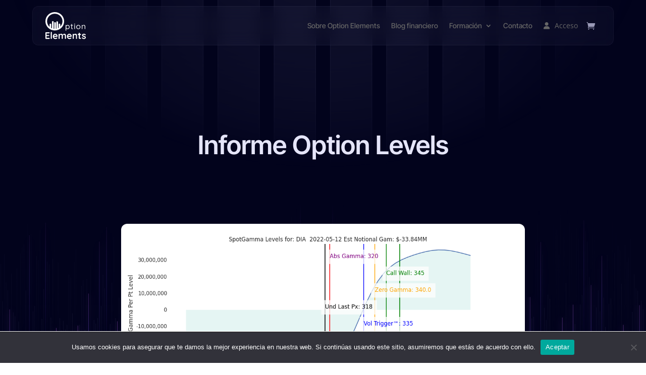

--- FILE ---
content_type: text/css
request_url: https://optionelements.es/wp-content/et-cache/global/et-divi-customizer-global.min.css?ver=1766509124
body_size: 1206
content:
body,.et_pb_column_1_2 .et_quote_content blockquote cite,.et_pb_column_1_2 .et_link_content a.et_link_main_url,.et_pb_column_1_3 .et_quote_content blockquote cite,.et_pb_column_3_8 .et_quote_content blockquote cite,.et_pb_column_1_4 .et_quote_content blockquote cite,.et_pb_blog_grid .et_quote_content blockquote cite,.et_pb_column_1_3 .et_link_content a.et_link_main_url,.et_pb_column_3_8 .et_link_content a.et_link_main_url,.et_pb_column_1_4 .et_link_content a.et_link_main_url,.et_pb_blog_grid .et_link_content a.et_link_main_url,body .et_pb_bg_layout_light .et_pb_post p,body .et_pb_bg_layout_dark .et_pb_post p{font-size:14px}.et_pb_slide_content,.et_pb_best_value{font-size:15px}@media only screen and (min-width:1350px){.et_block_row{padding:27px 0}.et_pb_section{padding:54px 0}.single.et_pb_pagebuilder_layout.et_full_width_page .et_post_meta_wrapper{padding-top:81px}.et_pb_fullwidth_section{padding:0}}@media only screen and (max-width:980px){.et_header_style_centered .mobile_nav .select_page,.et_header_style_split .mobile_nav .select_page,.et_mobile_menu li a,.mobile_menu_bar:before,.et_nav_text_color_light #top-menu>li>a,.et_nav_text_color_dark #top-menu>li>a,#top-menu a,.et_mobile_menu li a,#et_search_icon:before,#et_top_search .et-search-form input,.et_search_form_container input,#et-top-navigation .et-cart-info{color:rgba(0,0,0,0.6)}.et_close_search_field:after{color:rgba(0,0,0,0.6)!important}.et_search_form_container input::-moz-placeholder{color:rgba(0,0,0,0.6)}.et_search_form_container input::-webkit-input-placeholder{color:rgba(0,0,0,0.6)}.et_search_form_container input:-ms-input-placeholder{color:rgba(0,0,0,0.6)}}.ld-focus #et-boc{width:100%}.menu-home a:before{font-family:'ETmodules';content:"e074";margin-right:10px;margin-top:-2px;color:#ffffff;font-size:18px;float:left}.fa-lg{margin-top:-6px}.fa-user-circle:before{font-size:18px;margin-right:6px}.fa-shopping-cart:before{font-size:18px;margin-right:6px}.nuevo:after{content:'Nuevo';font-family:'AcuminPRO bold',Helvetica,Arial,Lucida,sans-serif;background-color:red;position:fixed;color:white;border-radius:5px;padding:5px}div#wc-memberships-user-membership-data.postbox.wc-memberships.woocommerce{min-width:1440px!important}@media only screen and (max-width:600px){h1{font-size:33px!important;font-height:36px!important}}.custom-publish-date{font-family:'Montserrat',Helvetica,Arial,Lucida,sans-serif!important;font-weight:700!important;text-transform:uppercase!important;font-size:10px!important;color:#15b077!important;line-height:35px!important;text-align:center!important}article.dp-dfg-item.category-cierre:before{content:"Cierre";position:absolute;font-family:'Montserrat',Helvetica,Arial,Lucida,sans-serif!important;font-weight:700!important;top:10px;left:40px;font-size:12px;color:#000;background-color:rgba(14,14,14,1);padding:5px;border-radius:5px;z-index:999!important}article.dp-dfg-item.category-ajuste:before{content:"Ajuste";position:absolute;font-family:'Montserrat',Helvetica,Arial,Lucida,sans-serif!important;font-weight:700!important;top:10px;left:40px;font-size:12px;color:#000;background-color:rgba(14,14,14,1);padding:5px;border-radius:5px;z-index:999!important}article.dp-dfg-item.category-apertura:before{content:"Apertura";position:absolute;font-family:'Montserrat',Helvetica,Arial,Lucida,sans-serif!important;font-weight:700!important;top:10px;left:40px;font-size:12px;color:#000;background-color:rgba(14,14,14,1);padding:5px;border-radius:5px;z-index:999!important}.pa-callout-right{font-size:10px;margin-left:4px;position:relative;top:-10px;margin-bottom:13px;color:#fff;background-color:rgba(247,0,0,1);padding:3px 4px;border-radius:3px}@keyframes bouncing{0%{top:-6px}100%{top:-10px}}.pa-callout-right{animation:bouncing .8s cubic-bezier(0.1,0.05,0.05,1) 0s infinite alternate both}.fa-solid{margin-right:10px}@media only screen and (max-width:767px){.et-l--header>.et_builder_inner_content>.et_pb_section.et_pb_section_0_tb_header{background-color:black}}.et_pb_menu--with-logo .et_pb_menu__menu>nav>ul>li>a,.et_pb_menu--with-logo .et_pb_menu__menu>nav>ul>li>.ljoptimizer{display:flex;align-items:center;padding:31px 0;white-space:nowrap;color:inherit;text-decoration:none;cursor:pointer}.et_pb_menu--with-logo .et_pb_menu__menu>nav>ul>li>a:hover,.et_pb_menu--with-logo .et_pb_menu__menu>nav>ul>li>.ljoptimizer:hover{color:#2ea3f2}a.et_pb_menu__icon,button.et_pb_menu__icon,span.et_pb_menu__icon.ljoptimizer{display:flex;align-items:center;justify-content:center;padding:0;margin:0 11px;font-size:17px;line-height:normal;background:none;border:0;cursor:pointer;flex-direction:row-reverse}.et_pb_menu__icon.et_pb_menu__cart-button::after{font-family:'ETmodules';content:"\e07a";display:inline-block;font-size:17px;line-height:1;margin-left:6px}

--- FILE ---
content_type: text/css
request_url: https://optionelements.es/wp-content/et-cache/89355/et-core-unified-tb-15-tb-101002-tb-86-deferred-89355.min.css?ver=1768947617
body_size: 427
content:
.et-db #et-boc .et-l.et-l--footer .et_builder_inner_content{z-index:auto}.et-l--footer>.et_builder_inner_content>.et_pb_section.et_pb_section_0_tb_footer,.et-l--footer>.et_builder_inner_content>.et_pb_section.et_pb_section_1_tb_footer{background-color:#02031b!important}.et_pb_section_0_tb_footer{background-size:cover!important;background-position:center top!important;background-repeat:no-repeat!important;background-image:url(https://optionelements.es/wp-content/uploads/2025/10/fQbGtqQcassHWUk6sAxWXXZs0.svg)!important;border-top-width:1px;border-top-color:rgba(255,255,255,0.2);border-top-style:solid}.et_pb_row_0_tb_footer{align-items:flex-start;flex-wrap:nowrap}.et_pb_image_0_tb_footer{text-align:left;margin-left:0}.et_pb_image_0_tb_footer,.et_pb_image_0_tb_footer .et_pb_image_wrap{width:100%;height:auto}.et_pb_text_0_tb_footer{max-width:300px;text-align:left;font-family:'Inter Tight',Helvetica,Arial,Lucida,sans-serif}.et_pb_section_1_tb_footer.et_pb_section{padding-top:12px;padding-bottom:12px}.et_pb_section_1_tb_footer{border-top-width:1px;border-top-color:rgba(255,255,255,0.2);border-top-style:solid}.et_pb_row_1_tb_footer{flex-wrap:nowrap}.et_pb_text_1_tb_footer,.et_pb_text_4_tb_footer{text-align:left;font-family:'Inter Tight',Helvetica,Arial,Lucida,sans-serif;font-size:16px}.et_pb_text_1_tb_footer h2,.et_pb_text_4_tb_footer h2{font-family:'Inter Tight',Helvetica,Arial,Lucida,sans-serif;font-weight:600;color:#ffffff!important;font-size:26px}.et_pb_text_2_tb_footer,.et_pb_text_5_tb_footer{text-align:left;font-family:'Inter Tight',Helvetica,Arial,Lucida,sans-serif}.et_pb_text_3_tb_footer,.et_pb_text_6_tb_footer,.et_pb_text_7_tb_footer{margin-top:-20px!important;text-align:left;font-family:'Inter Tight',Helvetica,Arial,Lucida,sans-serif}.et_pb_text_8_tb_footer{text-align:left;font-family:'Inter Tight',Helvetica,Arial,Lucida,sans-serif;font-weight:500;font-size:13px}@media only screen and (max-width:980px){.et_pb_row_0_tb_footer{align-items:flex-start;flex-wrap:wrap}}

--- FILE ---
content_type: image/svg+xml
request_url: https://optionelements.es/wp-content/uploads/2025/09/aoiBsSjmul53SaXnpTcQ1QzxGc.svg
body_size: 8262
content:
<?xml version="1.0" encoding="UTF-8"?>
<svg xmlns="http://www.w3.org/2000/svg" width="1128" height="380" fill="none">
  <g clip-path="url(#a)">
    <g clip-path="url(#b)">
      <mask id="d" width="1128" height="800" x="0" y="-466" maskUnits="userSpaceOnUse" style="mask-type:alpha">
        <path fill="url(#c)" d="M0-466h1128v800H0z"></path>
      </mask>
      <g mask="url(#d)">
        <path fill="url(#e)" fill-opacity=".2" d="M0-466h72v800H0z"></path>
        <path stroke="url(#f)" stroke-opacity=".2" d="M.5-465.5h71v799H.5z"></path>
        <path fill="url(#g)" fill-opacity=".2" d="M96-466h72v800H96z"></path>
        <path stroke="url(#h)" stroke-opacity=".2" d="M96.5-465.5h71v799h-71z"></path>
        <path fill="url(#i)" fill-opacity=".2" d="M192-466h72v800h-72z"></path>
        <path stroke="url(#j)" stroke-opacity=".2" d="M192.5-465.5h71v799h-71z"></path>
        <path fill="url(#k)" fill-opacity=".2" d="M288-466h72v800h-72z"></path>
        <path stroke="url(#l)" stroke-opacity=".2" d="M288.5-465.5h71v799h-71z"></path>
        <path fill="url(#m)" fill-opacity=".2" d="M384-466h72v800h-72z"></path>
        <path stroke="url(#n)" stroke-opacity=".2" d="M384.5-465.5h71v799h-71z"></path>
        <path fill="url(#o)" fill-opacity=".2" d="M480-466h72v800h-72z"></path>
        <path stroke="url(#p)" stroke-opacity=".2" d="M480.5-465.5h71v799h-71z"></path>
        <path fill="url(#q)" fill-opacity=".2" d="M576-466h72v800h-72z"></path>
        <path stroke="url(#r)" stroke-opacity=".2" d="M576.5-465.5h71v799h-71z"></path>
        <path fill="url(#s)" fill-opacity=".2" d="M672-466h72v800h-72z"></path>
        <path stroke="url(#t)" stroke-opacity=".2" d="M672.5-465.5h71v799h-71z"></path>
        <path fill="url(#u)" fill-opacity=".2" d="M768-466h72v800h-72z"></path>
        <path stroke="url(#v)" stroke-opacity=".2" d="M768.5-465.5h71v799h-71z"></path>
        <path fill="url(#w)" fill-opacity=".2" d="M864-466h72v800h-72z"></path>
        <path stroke="url(#x)" stroke-opacity=".2" d="M864.5-465.5h71v799h-71z"></path>
        <path fill="url(#y)" fill-opacity=".2" d="M960-466h72v800h-72z"></path>
        <path stroke="url(#z)" stroke-opacity=".2" d="M960.5-465.5h71v799h-71z"></path>
        <path fill="url(#A)" fill-opacity=".2" d="M1056-466h72v800h-72z"></path>
        <path stroke="url(#B)" stroke-opacity=".2" d="M1056.5-465.5h71v799h-71z"></path>
      </g>
    </g>
  </g>
  <defs>
    <linearGradient id="e" x1="36" x2="36" y1="-466" y2="334" gradientUnits="userSpaceOnUse">
      <stop stop-color="#02031C" stop-opacity="0"></stop>
      <stop offset="1" stop-color="#CECEFB"></stop>
    </linearGradient>
    <linearGradient id="f" x1="36" x2="36" y1="-466" y2="334" gradientUnits="userSpaceOnUse">
      <stop stop-color="#02031C" stop-opacity="0"></stop>
      <stop offset="1" stop-color="#CECEFB"></stop>
    </linearGradient>
    <linearGradient id="g" x1="132" x2="132" y1="-466" y2="334" gradientUnits="userSpaceOnUse">
      <stop stop-color="#02031C" stop-opacity="0"></stop>
      <stop offset="1" stop-color="#CECEFB"></stop>
    </linearGradient>
    <linearGradient id="h" x1="132" x2="132" y1="-466" y2="334" gradientUnits="userSpaceOnUse">
      <stop stop-color="#02031C" stop-opacity="0"></stop>
      <stop offset="1" stop-color="#CECEFB"></stop>
    </linearGradient>
    <linearGradient id="i" x1="228" x2="228" y1="-466" y2="334" gradientUnits="userSpaceOnUse">
      <stop stop-color="#02031C" stop-opacity="0"></stop>
      <stop offset="1" stop-color="#CECEFB"></stop>
    </linearGradient>
    <linearGradient id="j" x1="228" x2="228" y1="-466" y2="334" gradientUnits="userSpaceOnUse">
      <stop stop-color="#02031C" stop-opacity="0"></stop>
      <stop offset="1" stop-color="#CECEFB"></stop>
    </linearGradient>
    <linearGradient id="k" x1="324" x2="324" y1="-466" y2="334" gradientUnits="userSpaceOnUse">
      <stop stop-color="#02031C" stop-opacity="0"></stop>
      <stop offset="1" stop-color="#CECEFB"></stop>
    </linearGradient>
    <linearGradient id="l" x1="324" x2="324" y1="-466" y2="334" gradientUnits="userSpaceOnUse">
      <stop stop-color="#02031C" stop-opacity="0"></stop>
      <stop offset="1" stop-color="#CECEFB"></stop>
    </linearGradient>
    <linearGradient id="m" x1="420" x2="420" y1="-466" y2="334" gradientUnits="userSpaceOnUse">
      <stop stop-color="#02031C" stop-opacity="0"></stop>
      <stop offset="1" stop-color="#CECEFB"></stop>
    </linearGradient>
    <linearGradient id="n" x1="420" x2="420" y1="-466" y2="334" gradientUnits="userSpaceOnUse">
      <stop stop-color="#02031C" stop-opacity="0"></stop>
      <stop offset="1" stop-color="#CECEFB"></stop>
    </linearGradient>
    <linearGradient id="o" x1="516" x2="516" y1="-466" y2="334" gradientUnits="userSpaceOnUse">
      <stop stop-color="#02031C" stop-opacity="0"></stop>
      <stop offset="1" stop-color="#CECEFB"></stop>
    </linearGradient>
    <linearGradient id="p" x1="516" x2="516" y1="-466" y2="334" gradientUnits="userSpaceOnUse">
      <stop stop-color="#02031C" stop-opacity="0"></stop>
      <stop offset="1" stop-color="#CECEFB"></stop>
    </linearGradient>
    <linearGradient id="q" x1="612" x2="612" y1="-466" y2="334" gradientUnits="userSpaceOnUse">
      <stop stop-color="#02031C" stop-opacity="0"></stop>
      <stop offset="1" stop-color="#CECEFB"></stop>
    </linearGradient>
    <linearGradient id="r" x1="612" x2="612" y1="-466" y2="334" gradientUnits="userSpaceOnUse">
      <stop stop-color="#02031C" stop-opacity="0"></stop>
      <stop offset="1" stop-color="#CECEFB"></stop>
    </linearGradient>
    <linearGradient id="s" x1="708" x2="708" y1="-466" y2="334" gradientUnits="userSpaceOnUse">
      <stop stop-color="#02031C" stop-opacity="0"></stop>
      <stop offset="1" stop-color="#CECEFB"></stop>
    </linearGradient>
    <linearGradient id="t" x1="708" x2="708" y1="-466" y2="334" gradientUnits="userSpaceOnUse">
      <stop stop-color="#02031C" stop-opacity="0"></stop>
      <stop offset="1" stop-color="#CECEFB"></stop>
    </linearGradient>
    <linearGradient id="u" x1="804" x2="804" y1="-466" y2="334" gradientUnits="userSpaceOnUse">
      <stop stop-color="#02031C" stop-opacity="0"></stop>
      <stop offset="1" stop-color="#CECEFB"></stop>
    </linearGradient>
    <linearGradient id="v" x1="804" x2="804" y1="-466" y2="334" gradientUnits="userSpaceOnUse">
      <stop stop-color="#02031C" stop-opacity="0"></stop>
      <stop offset="1" stop-color="#CECEFB"></stop>
    </linearGradient>
    <linearGradient id="w" x1="900" x2="900" y1="-466" y2="334" gradientUnits="userSpaceOnUse">
      <stop stop-color="#02031C" stop-opacity="0"></stop>
      <stop offset="1" stop-color="#CECEFB"></stop>
    </linearGradient>
    <linearGradient id="x" x1="900" x2="900" y1="-466" y2="334" gradientUnits="userSpaceOnUse">
      <stop stop-color="#02031C" stop-opacity="0"></stop>
      <stop offset="1" stop-color="#CECEFB"></stop>
    </linearGradient>
    <linearGradient id="y" x1="996" x2="996" y1="-466" y2="334" gradientUnits="userSpaceOnUse">
      <stop stop-color="#02031C" stop-opacity="0"></stop>
      <stop offset="1" stop-color="#CECEFB"></stop>
    </linearGradient>
    <linearGradient id="z" x1="996" x2="996" y1="-466" y2="334" gradientUnits="userSpaceOnUse">
      <stop stop-color="#02031C" stop-opacity="0"></stop>
      <stop offset="1" stop-color="#CECEFB"></stop>
    </linearGradient>
    <linearGradient id="A" x1="1092" x2="1092" y1="-466" y2="334" gradientUnits="userSpaceOnUse">
      <stop stop-color="#02031C" stop-opacity="0"></stop>
      <stop offset="1" stop-color="#CECEFB"></stop>
    </linearGradient>
    <linearGradient id="B" x1="1092" x2="1092" y1="-466" y2="334" gradientUnits="userSpaceOnUse">
      <stop stop-color="#02031C" stop-opacity="0"></stop>
      <stop offset="1" stop-color="#CECEFB"></stop>
    </linearGradient>
    <clipPath id="a">
      <path fill="#fff" d="M0 0h1128v380H0z"></path>
    </clipPath>
    <clipPath id="b">
      <path fill="#fff" d="M0 0h1128v380H0z"></path>
    </clipPath>
    <radialGradient id="c" cx="0" cy="0" r="1" gradientTransform="matrix(0 400 -564 0 564 -66)" gradientUnits="userSpaceOnUse">
      <stop stop-color="#D9D9D9"></stop>
      <stop offset="1" stop-color="#D9D9D9" stop-opacity="0"></stop>
    </radialGradient>
  </defs>
</svg>


--- FILE ---
content_type: image/svg+xml
request_url: https://optionelements.es/wp-content/uploads/2025/09/logo-blanco-1.svg
body_size: 19304
content:
<?xml version="1.0" encoding="UTF-8"?>
<svg xmlns="http://www.w3.org/2000/svg" width="115" height="79" viewBox="0 0 115 79" fill="none">
  <path d="M63.4473 37.246C64.4838 37.246 65.4112 37.503 66.2373 38.0249C67.0634 38.5467 67.7103 39.2555 68.1934 40.1746C68.6766 41.0858 68.9104 42.1373 68.9104 43.329C68.9104 44.5051 68.6688 45.5488 68.1934 46.4679C67.7103 47.387 67.0634 48.1113 66.2529 48.641C65.4346 49.1628 64.5228 49.4276 63.5019 49.4276C62.9408 49.4276 62.4108 49.342 61.912 49.1628C61.4133 48.9915 60.9691 48.7578 60.5638 48.4774C60.1586 48.197 59.8234 47.8777 59.5429 47.5194C59.2623 47.1611 59.0675 46.8106 58.9506 46.4601L59.4572 46.1408V52.8781C59.4572 53.1351 59.3714 53.361 59.2078 53.5401C59.0363 53.7193 58.8181 53.8127 58.5453 53.8127C58.2882 53.8127 58.0699 53.7271 57.8907 53.5479C57.7115 53.3688 57.6257 53.1507 57.6257 52.8703V38.2741C57.6257 38.0171 57.7115 37.799 57.8907 37.6198C58.0622 37.4485 58.2804 37.355 58.5453 37.355C58.8181 37.355 59.0441 37.4407 59.2078 37.6198C59.3714 37.799 59.4572 38.0093 59.4572 38.2741V40.307L59.1143 40.1278C59.2234 39.7462 59.4104 39.3801 59.6754 39.0296C59.9403 38.6791 60.2677 38.3676 60.6573 38.1027C61.047 37.8379 61.4834 37.6276 61.9588 37.4718C62.4342 37.3239 62.933 37.246 63.4473 37.246ZM63.2447 38.9361C62.481 38.9361 61.8107 39.1231 61.2184 39.5047C60.6339 39.8864 60.1741 40.4004 59.8468 41.0547C59.5195 41.7089 59.3558 42.4645 59.3558 43.3134C59.3558 44.1546 59.5195 44.9024 59.8468 45.5722C60.1741 46.242 60.6339 46.7717 61.2184 47.1455C61.8029 47.5272 62.481 47.7141 63.2447 47.7141C64.0084 47.7141 64.6787 47.5272 65.2554 47.1455C65.8321 46.7639 66.2919 46.242 66.627 45.5722C66.9621 44.9024 67.1336 44.1468 67.1336 43.3134C67.1336 42.4645 66.9621 41.7089 66.627 41.0547C66.2919 40.4004 65.8321 39.8786 65.2554 39.5047C64.6787 39.1309 64.0084 38.9361 63.2447 38.9361Z" fill="white"></path>
  <path d="M72.3395 37.4952H77.7091C77.9507 37.4952 78.1533 37.5809 78.3169 37.7444C78.4806 37.9158 78.5585 38.1105 78.5585 38.3364C78.5585 38.5778 78.4806 38.7804 78.3169 38.9439C78.1533 39.1075 77.9584 39.1854 77.7091 39.1854H72.3395C72.1135 39.1854 71.9108 39.0997 71.7472 38.9361C71.5757 38.7726 71.4978 38.5623 71.4978 38.3208C71.4978 38.0949 71.5835 37.9002 71.7472 37.7367C71.9186 37.5809 72.1135 37.4952 72.3395 37.4952ZM74.7398 34.3953C74.997 34.3953 75.2152 34.4809 75.3789 34.6601C75.5425 34.8392 75.6283 35.0495 75.6283 35.3143V46.3433C75.6283 46.7093 75.6828 46.982 75.7919 47.1689C75.901 47.348 76.0413 47.4804 76.2127 47.5427C76.3842 47.6128 76.5557 47.644 76.7271 47.644C76.883 47.644 77.0155 47.6206 77.1246 47.5661C77.2415 47.5116 77.374 47.4882 77.522 47.4882C77.6779 47.4882 77.8182 47.5583 77.9429 47.7063C78.0753 47.8543 78.1377 48.0412 78.1377 48.2671C78.1377 48.5397 77.974 48.7734 77.6545 48.9603C77.335 49.1472 76.9765 49.2485 76.579 49.2485C76.3686 49.2485 76.1036 49.2329 75.7919 49.2018C75.4802 49.1706 75.1684 49.0693 74.8645 48.9058C74.5606 48.7422 74.3034 48.4618 74.1008 48.0724C73.8981 47.6829 73.789 47.1377 73.789 46.4367V35.3066C73.789 35.0495 73.8826 34.8314 74.0618 34.6523C74.2644 34.4809 74.4826 34.3953 74.7398 34.3953Z" fill="white"></path>
  <path d="M83.0863 35.7194C82.7045 35.7194 82.4239 35.6415 82.2369 35.4935C82.0576 35.3378 81.9641 35.1041 81.9641 34.7848V34.4654C81.9641 34.1461 82.0654 33.9124 82.2603 33.7566C82.4551 33.6009 82.7434 33.5308 83.1097 33.5308C83.476 33.5308 83.7488 33.6087 83.9358 33.7566C84.1151 33.9124 84.2086 34.1461 84.2086 34.4654V34.7848C84.2086 35.1041 84.1151 35.3378 83.9202 35.4935C83.7254 35.6415 83.4526 35.7194 83.0863 35.7194ZM83.9982 48.3061C83.9982 48.5631 83.9124 48.789 83.7332 48.9681C83.5539 49.1473 83.3435 49.2408 83.0786 49.2408C82.8058 49.2408 82.5798 49.1473 82.4161 48.9681C82.2447 48.789 82.1667 48.5631 82.1667 48.3061V38.1651C82.1667 37.9081 82.2525 37.69 82.4317 37.5108C82.6032 37.3395 82.8214 37.246 83.0863 37.246C83.3435 37.246 83.5617 37.3317 83.741 37.5108C83.9124 37.69 84.006 37.9003 84.006 38.1651V48.3061H83.9982Z" fill="white"></path>
  <path d="M99.6549 43.2978C99.6549 44.4895 99.3899 45.541 98.8677 46.4757C98.3456 47.4025 97.6364 48.1347 96.7402 48.6721C95.8517 49.2095 94.8464 49.4744 93.732 49.4744C92.6175 49.4744 91.6122 49.2095 90.7159 48.6721C89.8197 48.1425 89.1027 47.4103 88.5806 46.4757C88.0584 45.5488 87.7935 44.4895 87.7935 43.2978C87.7935 42.114 88.0584 41.0547 88.5806 40.12C89.1027 39.1932 89.8197 38.461 90.7159 37.9236C91.6122 37.3939 92.6175 37.1213 93.732 37.1213C94.8464 37.1213 95.844 37.3862 96.7402 37.9236C97.6286 38.4532 98.3378 39.1854 98.8677 40.12C99.3977 41.0547 99.6549 42.114 99.6549 43.2978ZM97.8312 43.2978C97.8312 42.4177 97.652 41.6388 97.2935 40.969C96.935 40.2992 96.444 39.7773 95.8284 39.3957C95.2127 39.014 94.5113 38.8271 93.7398 38.8271C92.9682 38.8271 92.2668 39.014 91.6512 39.3957C91.0355 39.7773 90.5445 40.2992 90.1782 40.969C89.8119 41.6388 89.6327 42.4177 89.6327 43.2978C89.6327 44.1624 89.8119 44.9335 90.1782 45.6033C90.5445 46.2732 91.0355 46.8028 91.6512 47.1922C92.2668 47.5817 92.9682 47.7764 93.7398 47.7764C94.5113 47.7764 95.2127 47.5817 95.8284 47.1922C96.444 46.8028 96.935 46.2732 97.2935 45.6033C97.652 44.9413 97.8312 44.1702 97.8312 43.2978Z" fill="white"></path>
  <path d="M109.42 37.137C110.457 37.137 111.275 37.3473 111.867 37.7756C112.459 38.204 112.888 38.7726 113.137 39.4892C113.387 40.2057 113.512 41.008 113.512 41.8881V48.3061C113.512 48.5631 113.426 48.789 113.247 48.9681C113.067 49.1473 112.857 49.2407 112.592 49.2407C112.327 49.2407 112.117 49.1473 111.937 48.9681C111.758 48.789 111.672 48.5631 111.672 48.3061V41.9349C111.672 41.3585 111.587 40.8366 111.407 40.3693C111.228 39.902 110.94 39.5281 110.542 39.2477C110.145 38.9673 109.584 38.8271 108.882 38.8271C108.243 38.8271 107.659 38.9673 107.121 39.2477C106.591 39.5281 106.162 39.902 105.843 40.3693C105.523 40.8366 105.36 41.3585 105.36 41.9349V48.3061C105.36 48.5631 105.274 48.789 105.095 48.9681C104.916 49.1473 104.705 49.2407 104.44 49.2407C104.183 49.2407 103.965 49.1473 103.785 48.9681C103.606 48.789 103.521 48.5631 103.521 48.3061V38.3442C103.521 38.0872 103.606 37.8691 103.785 37.69C103.957 37.5186 104.175 37.4251 104.44 37.4251C104.713 37.4251 104.939 37.5108 105.103 37.69C105.266 37.8691 105.352 38.0794 105.352 38.3442V39.9643L104.892 40.4706C104.97 40.0733 105.142 39.6761 105.414 39.2711C105.687 38.8661 106.03 38.5078 106.443 38.1884C106.856 37.8691 107.308 37.6121 107.815 37.4251C108.345 37.2304 108.867 37.137 109.42 37.137Z" fill="white"></path>
  <path d="M1.62001 58.4579H10.5128C10.9747 58.4579 11.3607 58.6086 11.671 58.9171C11.9812 59.2185 12.1328 59.6132 12.1328 60.094C12.1328 60.5533 11.9743 60.9264 11.671 61.2134C11.3607 61.5005 10.9747 61.644 10.5128 61.644H3.08146L3.32274 61.1776V66.5667L3.10904 66.3442H9.32022C9.7821 66.3442 10.1681 66.4949 10.4784 66.8035C10.7886 67.1049 10.9402 67.4995 10.9402 67.9803C10.9402 68.4396 10.7817 68.8127 10.4784 69.0998C10.1681 69.3868 9.7821 69.5303 9.32022 69.5303H3.18487L3.31585 69.3079V74.8907L3.10214 74.6396H10.5128C10.9747 74.6396 11.3607 74.8046 11.671 75.1203C11.9812 75.4433 12.1328 75.8164 12.1328 76.2398C12.1328 76.6991 11.9743 77.0794 11.671 77.3736C11.3607 77.6678 10.9747 77.8185 10.5128 77.8185H1.62001C1.15813 77.8185 0.772089 77.6606 0.461875 77.3377C0.15166 77.0148 0 76.5986 0 76.1178V60.1442C0 59.6634 0.15166 59.2616 0.461875 58.9387C0.772089 58.6158 1.15813 58.4579 1.62001 58.4579Z" fill="white"></path>
  <path d="M18.3716 76.1178C18.3716 76.5986 18.2131 77.0004 17.9097 77.3233C17.5995 77.6462 17.2135 77.8041 16.7516 77.8041C16.3104 77.8041 15.9382 77.6462 15.6349 77.3233C15.3315 77.0004 15.1868 76.5986 15.1868 76.1178V59.0391C15.1868 58.5583 15.3384 58.1565 15.6486 57.8336C15.9589 57.5107 16.3449 57.3528 16.8068 57.3528C17.2686 57.3528 17.6409 57.5178 17.9373 57.8336C18.2269 58.1565 18.3785 58.5583 18.3785 59.0391V76.1178H18.3716Z" fill="white"></path>
  <path d="M28.5123 78.0768C27.0095 78.0768 25.6997 77.7467 24.5967 77.0937C23.4937 76.4407 22.6389 75.5509 22.046 74.4243C21.4532 73.2977 21.1567 72.0275 21.1567 70.6067C21.1567 68.9491 21.4807 67.5354 22.1287 66.3657C22.7767 65.1961 23.6178 64.2991 24.6656 63.6676C25.7066 63.0433 26.8164 62.7275 27.9815 62.7275C28.8845 62.7275 29.7393 62.9213 30.5459 63.3088C31.3525 63.6963 32.0625 64.2273 32.6829 64.8947C33.3034 65.5692 33.7928 66.3442 34.1582 67.2268C34.5235 68.1095 34.7028 69.0495 34.7028 70.047C34.6821 70.4919 34.5167 70.8507 34.1995 71.1234C33.8824 71.4032 33.5102 71.5396 33.0828 71.5396H22.9422L22.1425 68.7768H31.8833L31.2973 69.3294V68.5831C31.2628 68.0521 31.0836 67.5713 30.7527 67.1479C30.4218 66.7245 30.0151 66.3873 29.5325 66.1361C29.0431 65.8849 28.5261 65.7629 27.9815 65.7629C27.4507 65.7629 26.9543 65.8347 26.4924 65.9854C26.0306 66.1361 25.6307 66.3801 25.2998 66.7317C24.962 67.0833 24.7001 67.5498 24.5002 68.1382C24.3071 68.7266 24.2106 69.4729 24.2106 70.3771C24.2106 71.3745 24.4105 72.2141 24.8104 72.903C25.2102 73.5919 25.7203 74.1157 26.3477 74.4817C26.975 74.8405 27.6437 75.0199 28.3537 75.0199C29.0086 75.0199 29.5325 74.9625 29.9186 74.8548C30.3046 74.7472 30.6217 74.6109 30.863 74.453C31.1043 74.2951 31.318 74.1659 31.511 74.0511C31.8281 73.8861 32.1314 73.8 32.4141 73.8C32.8001 73.8 33.1241 73.9363 33.3861 74.2162C33.6412 74.4889 33.7721 74.8118 33.7721 75.1849C33.7721 75.6801 33.524 76.1322 33.0276 76.5412C32.5658 76.9502 31.9246 77.3018 31.0905 77.6032C30.2564 77.9261 29.4016 78.0768 28.5123 78.0768Z" fill="white"></path>
  <path d="M44.9534 62.7419C46.3666 62.7419 47.4144 63.0935 48.0831 63.804C48.7587 64.5144 49.1999 65.4329 49.4136 66.5523L48.9655 66.3012L49.1792 65.8563C49.3929 65.4329 49.7169 64.9736 50.1581 64.4857C50.5993 63.9977 51.137 63.5815 51.7643 63.2442C52.3916 62.907 53.0948 62.7347 53.8738 62.7347C55.1491 62.7347 56.1142 63.0218 56.7829 63.5887C57.4447 64.1627 57.8997 64.9234 58.1478 65.8706C58.396 66.8178 58.5201 67.8727 58.5201 69.0352V76.1106C58.5201 76.5914 58.3684 76.9933 58.072 77.3162C57.7687 77.6391 57.3895 77.797 56.9277 77.797C56.4658 77.797 56.0866 77.6391 55.7833 77.3162C55.48 76.9933 55.3352 76.5914 55.3352 76.1106V69.0352C55.3352 68.4252 55.2663 67.8799 55.1215 67.3919C54.9767 66.9039 54.7217 66.5093 54.3494 66.2151C53.9772 65.9208 53.4464 65.7701 52.757 65.7701C52.0814 65.7701 51.5092 65.9208 51.0336 66.2151C50.5579 66.5093 50.1994 66.9039 49.9582 67.3919C49.7169 67.8799 49.5997 68.4252 49.5997 69.0352V76.1106C49.5997 76.5914 49.448 76.9933 49.1516 77.3162C48.8483 77.6391 48.4691 77.797 48.0073 77.797C47.5454 77.797 47.1662 77.6391 46.8629 77.3162C46.5596 76.9933 46.4148 76.5914 46.4148 76.1106V69.0352C46.4148 68.4252 46.3459 67.8799 46.2011 67.3919C46.0564 66.9039 45.8013 66.5093 45.429 66.2151C45.0568 65.9208 44.526 65.7701 43.8366 65.7701C43.161 65.7701 42.5889 65.9208 42.1132 66.2151C41.6375 66.5093 41.2791 66.9039 41.0378 67.3919C40.7965 67.887 40.6724 68.4324 40.6724 69.0424V76.1178C40.6724 76.5986 40.5208 77.0004 40.2243 77.3234C39.921 77.6463 39.5419 77.8041 39.08 77.8041C38.6181 77.8041 38.239 77.6463 37.9356 77.3234C37.6323 77.0004 37.4875 76.5986 37.4875 76.1178V64.7009C37.4875 64.2202 37.6392 63.8183 37.9356 63.4954C38.239 63.1725 38.6181 63.0146 39.08 63.0146C39.5419 63.0146 39.921 63.1796 40.2243 63.4954C40.5276 63.8255 40.6724 64.2202 40.6724 64.7009V65.8921L40.2726 65.806C40.4311 65.4903 40.6517 65.153 40.9344 64.7942C41.217 64.4354 41.5617 64.0982 41.9684 63.7824C42.3751 63.4667 42.8301 63.2155 43.3196 63.0218C43.809 62.828 44.3674 62.7419 44.9534 62.7419Z" fill="white"></path>
  <path d="M68.6607 78.0768C67.1579 78.0768 65.8481 77.7467 64.7451 77.0937C63.6421 76.4407 62.7873 75.5509 62.1945 74.4243C61.6016 73.2977 61.3052 72.0275 61.3052 70.6067C61.3052 68.9491 61.6292 67.5354 62.2772 66.3657C62.9252 65.1961 63.7662 64.2991 64.814 63.6676C65.855 63.0433 66.9649 62.7275 68.1299 62.7275C69.033 62.7275 69.8878 62.9213 70.6943 63.3088C71.5009 63.6963 72.2109 64.2273 72.8314 64.8947C73.4518 65.5692 73.9413 66.3442 74.3066 67.2268C74.672 68.1095 74.8512 69.0495 74.8512 70.047C74.8305 70.4919 74.6651 70.8507 74.348 71.1234C74.0309 71.4032 73.6586 71.5396 73.2312 71.5396H63.0837L62.2841 68.7768H72.0248L71.4389 69.3294V68.5831C71.4044 68.0521 71.2252 67.5713 70.8943 67.1479C70.5634 66.7245 70.1566 66.3873 69.6741 66.1361C69.1846 65.8849 68.6676 65.7629 68.123 65.7629C67.5922 65.7629 67.0959 65.8347 66.634 65.9854C66.1721 66.1361 65.7723 66.3801 65.4414 66.7317C65.1036 67.0833 64.8416 67.5498 64.6417 68.1382C64.4487 68.7266 64.3522 69.4729 64.3522 70.3771C64.3522 71.3745 64.5521 72.2141 64.9519 72.903C65.3518 73.5919 65.8619 74.1157 66.4892 74.4817C67.1165 74.8405 67.7852 75.0199 68.4953 75.0199C69.1502 75.0199 69.6741 74.9625 70.0601 74.8548C70.4462 74.7472 70.7633 74.6109 71.0046 74.453C71.2458 74.2951 71.4595 74.1659 71.6526 74.0511C71.9697 73.8861 72.273 73.8 72.5556 73.8C72.9417 73.8 73.2657 73.9363 73.5276 74.2162C73.7827 74.4889 73.9137 74.8118 73.9137 75.1849C73.9137 75.6801 73.6655 76.1322 73.1692 76.5412C72.7073 76.9502 72.0662 77.3018 71.2321 77.6032C70.4048 77.9261 69.5431 78.0768 68.6607 78.0768Z" fill="white"></path>
  <path d="M85.2262 62.7419C86.536 62.7419 87.5287 63.029 88.2112 63.5959C88.8936 64.17 89.3624 64.9306 89.6175 65.8778C89.8725 66.825 90.0035 67.8799 90.0035 69.0424V76.1178C90.0035 76.5986 89.8519 77.0005 89.5554 77.3234C89.2521 77.6463 88.873 77.8042 88.4111 77.8042C87.9492 77.8042 87.5701 77.6463 87.2667 77.3234C86.9634 77.0005 86.8187 76.5986 86.8187 76.1178V69.0424C86.8187 68.4324 86.7428 67.8871 86.5912 67.3991C86.4395 66.9112 86.1706 66.5165 85.7846 66.2223C85.3986 65.928 84.8402 65.7774 84.1094 65.7774C83.3994 65.7774 82.8065 65.928 82.3171 66.2223C81.8276 66.5165 81.4554 66.9112 81.2003 67.3991C80.9452 67.8871 80.8143 68.4324 80.8143 69.0424V76.1178C80.8143 76.5986 80.6626 77.0005 80.3662 77.3234C80.0629 77.6463 79.6837 77.8042 79.2218 77.8042C78.76 77.8042 78.3808 77.6463 78.0775 77.3234C77.7742 77.0005 77.6294 76.5986 77.6294 76.1178V64.701C77.6294 64.2202 77.7811 63.8183 78.0775 63.4954C78.3808 63.1725 78.76 63.0146 79.2218 63.0146C79.6837 63.0146 80.0629 63.1797 80.3662 63.4954C80.6695 63.8183 80.8143 64.2202 80.8143 64.701V65.8922L80.4144 65.8061C80.573 65.4903 80.8005 65.153 81.1038 64.7943C81.4071 64.4355 81.7587 64.0982 82.1654 63.7825C82.5722 63.4667 83.034 63.2156 83.5442 63.0218C84.0681 62.8352 84.6265 62.7419 85.2262 62.7419Z" fill="white"></path>
  <path d="M93.616 63.2945H99.9099C100.337 63.2945 100.689 63.4452 100.972 63.7394C101.254 64.0336 101.399 64.3996 101.399 64.8445C101.399 65.2679 101.254 65.6195 100.972 65.9065C100.689 66.1935 100.337 66.3371 99.9099 66.3371H93.616C93.1886 66.3371 92.837 66.1864 92.5544 65.8922C92.2717 65.5979 92.127 65.232 92.127 64.7871C92.127 64.3637 92.2717 64.0121 92.5544 63.725C92.837 63.438 93.1955 63.2945 93.616 63.2945ZM96.4562 59.8357C96.918 59.8357 97.2903 60.0007 97.5867 60.3165C97.8763 60.6394 98.0279 61.0412 98.0279 61.522V73.8215C98.0279 74.0799 98.0762 74.288 98.1727 74.4602C98.2692 74.6252 98.4002 74.7472 98.5725 74.819C98.738 74.8907 98.9241 74.9266 99.1171 74.9266C99.3308 74.9266 99.5239 74.8836 99.7031 74.8046C99.8823 74.7185 100.082 74.6826 100.317 74.6826C100.565 74.6826 100.792 74.8046 100.992 75.0414C101.192 75.2782 101.296 75.6155 101.296 76.0389C101.296 76.5556 101.027 76.9789 100.489 77.309C99.9513 77.6391 99.3722 77.8042 98.7518 77.8042C98.3795 77.8042 97.9659 77.7755 97.5178 77.7109C97.0697 77.6463 96.6423 77.4884 96.2425 77.2444C95.8426 77.0005 95.5117 76.613 95.2498 76.0963C94.9878 75.5796 94.8499 74.8692 94.8499 73.9651V61.522C94.8499 61.0412 95.0016 60.6394 95.3118 60.3165C95.6151 60.0007 96.0012 59.8357 96.4562 59.8357Z" fill="white"></path>
  <path d="M104.025 75.5079C103.846 75.2496 103.77 74.9195 103.784 74.5104C103.804 74.1086 104.032 73.757 104.473 73.4628C104.756 73.2762 105.059 73.1972 105.376 73.2259C105.693 73.2547 106.004 73.4269 106.307 73.7354C106.817 74.2736 107.362 74.6827 107.927 74.9769C108.492 75.2711 109.202 75.4218 110.05 75.4218C110.319 75.4074 110.609 75.3644 110.926 75.2998C111.243 75.2352 111.525 75.0917 111.76 74.8549C112.001 74.6253 112.118 74.2736 112.118 73.7928C112.118 73.391 111.987 73.0681 111.718 72.8241C111.45 72.5873 111.105 72.3792 110.671 72.2141C110.236 72.0491 109.754 71.8912 109.223 71.7477C108.671 71.5827 108.113 71.3961 107.534 71.1952C106.962 70.9942 106.431 70.7287 105.955 70.4058C105.48 70.0829 105.087 69.6523 104.79 69.1213C104.487 68.5903 104.342 67.9158 104.342 67.1049C104.342 66.1864 104.59 65.397 105.087 64.7584C105.583 64.1125 106.224 63.6174 107.01 63.2658C107.796 62.9142 108.623 62.7419 109.492 62.7419C110.043 62.7419 110.615 62.8137 111.215 62.95C111.815 63.0864 112.394 63.3088 112.939 63.6102C113.49 63.9116 113.945 64.3135 114.317 64.8158C114.51 65.0956 114.628 65.4257 114.662 65.8132C114.696 66.2007 114.531 66.5524 114.159 66.8609C113.89 67.0834 113.587 67.1767 113.228 67.148C112.877 67.1192 112.58 66.9973 112.353 66.7748C112.049 66.373 111.649 66.05 111.146 65.8061C110.643 65.5693 110.064 65.4473 109.409 65.4473C109.147 65.4473 108.858 65.4831 108.547 65.5405C108.237 65.6051 107.968 65.7415 107.741 65.9568C107.513 66.172 107.396 66.5021 107.396 66.9686C107.396 67.3919 107.527 67.7292 107.796 67.9804C108.058 68.2315 108.416 68.4324 108.871 68.5903C109.319 68.7482 109.802 68.8989 110.319 69.0496C110.85 69.2003 111.388 69.3725 111.939 69.5734C112.491 69.7743 112.994 70.0398 113.456 70.3771C113.918 70.7072 114.29 71.1378 114.572 71.6616C114.855 72.1854 115 72.8528 115 73.6637C115 74.6037 114.731 75.4074 114.2 76.0676C113.669 76.7278 113.008 77.2301 112.208 77.5746C111.408 77.9118 110.595 78.084 109.768 78.084C108.72 78.084 107.679 77.8975 106.638 77.5171C105.583 77.1368 104.714 76.4695 104.025 75.5079Z" fill="white"></path>
  <path d="M26.6375 0C11.9315 0 0 11.9169 0 26.6221C0 41.3195 11.9315 53.2442 26.6375 53.2442C41.3512 53.2442 53.275 41.3195 53.275 26.6221C53.275 11.9169 41.3512 0 26.6375 0ZM26.6375 48.5631C14.5111 48.5631 4.67598 38.7415 4.67598 26.6221C4.67598 14.4949 14.5111 4.67328 26.6375 4.67328C38.7639 4.67328 48.599 14.4949 48.599 26.6221C48.599 38.7415 38.7639 48.5631 26.6375 48.5631Z" fill="white"></path>
  <path d="M14.3146 47.6917C13.0365 47.6917 12 46.6087 12 45.2733V35.7709C12 34.4355 13.0365 33.3525 14.3146 33.3525C15.5927 33.3525 16.6292 34.4355 16.6292 35.7709V45.2733C16.6292 46.6087 15.5927 47.6917 14.3146 47.6917Z" fill="white"></path>
  <path d="M21.0636 50.8073C19.7855 50.8073 18.749 49.7101 18.749 48.3571V28.4502C18.749 27.0972 19.7855 26 21.0636 26C22.3417 26 23.3782 27.0972 23.3782 28.4502V48.3571C23.3782 49.7101 22.3417 50.8073 21.0636 50.8073Z" fill="white"></path>
  <path d="M27.3529 52.5053C26.0748 52.5053 25.0383 51.4693 25.0383 50.192V31.3976C25.0383 30.1203 26.0748 29.0844 27.3529 29.0844C28.631 29.0844 29.6675 30.1203 29.6675 31.3976V50.192C29.6598 51.4693 28.6232 52.5053 27.3529 52.5053Z" fill="white"></path>
  <path d="M33.5172 50.8072C32.2391 50.8072 31.2026 49.7372 31.2026 48.4178V29.0047C31.2026 27.6852 32.2391 26.6152 33.5172 26.6152C34.7953 26.6152 35.8319 27.6852 35.8319 29.0047V48.4178C35.8319 49.7372 34.7953 50.8072 33.5172 50.8072Z" fill="white"></path>
  <path d="M39.9936 48.7432C38.7155 48.7432 37.679 47.7073 37.679 46.4299V35.6658C37.679 34.3884 38.7155 33.3525 39.9936 33.3525C41.2717 33.3525 42.3082 34.3884 42.3082 35.6658V46.4299C42.3082 47.7073 41.2717 48.7432 39.9936 48.7432Z" fill="white"></path>
</svg>


--- FILE ---
content_type: image/svg+xml
request_url: https://optionelements.es/wp-content/uploads/2025/10/fQbGtqQcassHWUk6sAxWXXZs0.svg
body_size: 197478
content:
<?xml version="1.0" encoding="UTF-8"?>
<svg xmlns="http://www.w3.org/2000/svg" width="1440" height="900" fill="none">
  <mask id="b" width="1440" height="901" x="0" y="-1" maskUnits="userSpaceOnUse" style="mask-type:alpha">
    <path fill="url(#a)" d="M1440 900h1440v900H1440z" transform="rotate(-180 1440 900)"></path>
  </mask>
  <g mask="url(#b)">
    <rect width="1" height="584" x="718" y="769" fill="url(#c)" fill-opacity=".14" rx=".5" transform="rotate(-180 718 769)"></rect>
    <rect width="1" height="584" x="1438" y="649" fill="url(#d)" fill-opacity=".14" rx=".5" transform="rotate(-180 1438 649)"></rect>
    <rect width="1" height="584" x="714" y="841" fill="url(#e)" fill-opacity=".14" rx=".5" transform="rotate(-180 714 841)"></rect>
    <rect width="1" height="584" x="1434" y="832" fill="url(#f)" fill-opacity=".14" rx=".5" transform="rotate(-180 1434 832)"></rect>
    <rect width="1" height="584" x="710" y="759" fill="url(#g)" fill-opacity=".14" rx=".5" transform="rotate(-180 710 759)"></rect>
    <rect width="1" height="584" x="1430" y="813" fill="url(#h)" fill-opacity=".14" rx=".5" transform="rotate(-180 1430 813)"></rect>
    <rect width="1" height="584" x="702" y="861" fill="url(#i)" fill-opacity=".14" rx=".5" transform="rotate(-180 702 861)"></rect>
    <rect width="1" height="584" x="1422" y="791" fill="url(#j)" fill-opacity=".14" rx=".5" transform="rotate(-180 1422 791)"></rect>
    <rect width="1" height="584" x="698" y="741" fill="url(#k)" fill-opacity=".14" rx=".5" transform="rotate(-180 698 741)"></rect>
    <rect width="1" height="584" x="1418" y="785" fill="url(#l)" fill-opacity=".14" rx=".5" transform="rotate(-180 1418 785)"></rect>
    <rect width="1" height="584" x="694" y="725" fill="url(#m)" fill-opacity=".14" rx=".5" transform="rotate(-180 694 725)"></rect>
    <rect width="1" height="584" x="1414" y="754" fill="url(#n)" fill-opacity=".14" rx=".5" transform="rotate(-180 1414 754)"></rect>
    <rect width="1" height="584" x="690" y="609" fill="url(#o)" fill-opacity=".14" rx=".5" transform="rotate(-180 690 609)"></rect>
    <rect width="1" height="584" x="1410" y="838" fill="url(#p)" fill-opacity=".14" rx=".5" transform="rotate(-180 1410 838)"></rect>
    <rect width="1" height="584" x="686" y="862" fill="url(#q)" fill-opacity=".14" rx=".5" transform="rotate(-180 686 862)"></rect>
    <rect width="1" height="584" x="1406" y="675" fill="url(#r)" fill-opacity=".14" rx=".5" transform="rotate(-180 1406 675)"></rect>
    <rect width="1" height="584" x="682" y="608" fill="url(#s)" fill-opacity=".14" rx=".5" transform="rotate(-180 682 608)"></rect>
    <rect width="1" height="584" x="1402" y="716" fill="url(#t)" fill-opacity=".14" rx=".5" transform="rotate(-180 1402 716)"></rect>
    <rect width="1" height="584" x="678" y="726" fill="url(#u)" fill-opacity=".14" rx=".5" transform="rotate(-180 678 726)"></rect>
    <rect width="1" height="584" x="1398" y="727" fill="url(#v)" fill-opacity=".14" rx=".5" transform="rotate(-180 1398 727)"></rect>
    <rect width="1" height="584" x="674" y="749" fill="url(#w)" fill-opacity=".14" rx=".5" transform="rotate(-180 674 749)"></rect>
    <rect width="1" height="584" x="1394" y="688" fill="url(#x)" fill-opacity=".14" rx=".5" transform="rotate(-180 1394 688)"></rect>
    <rect width="1" height="584" x="666" y="585" fill="url(#y)" fill-opacity=".14" rx=".5" transform="rotate(-180 666 585)"></rect>
    <rect width="1" height="584" x="1386" y="775" fill="url(#z)" fill-opacity=".14" rx=".5" transform="rotate(-180 1386 775)"></rect>
    <rect width="1" height="584" x="662" y="583" fill="url(#A)" fill-opacity=".14" rx=".5" transform="rotate(-180 662 583)"></rect>
    <rect width="1" height="584" x="1382" y="700" fill="url(#B)" fill-opacity=".14" rx=".5" transform="rotate(-180 1382 700)"></rect>
    <rect width="1" height="584" x="658" y="619" fill="url(#C)" fill-opacity=".14" rx=".5" transform="rotate(-180 658 619)"></rect>
    <rect width="1" height="584" x="1378" y="690" fill="url(#D)" fill-opacity=".14" rx=".5" transform="rotate(-180 1378 690)"></rect>
    <rect width="1" height="584" x="654" y="889" fill="url(#E)" fill-opacity=".14" rx=".5" transform="rotate(-180 654 889)"></rect>
    <rect width="1" height="584" x="1374" y="651" fill="url(#F)" fill-opacity=".14" rx=".5" transform="rotate(-180 1374 651)"></rect>
    <rect width="1" height="584" x="650" y="626" fill="url(#G)" fill-opacity=".14" rx=".5" transform="rotate(-180 650 626)"></rect>
    <rect width="1" height="584" x="1370" y="706" fill="url(#H)" fill-opacity=".14" rx=".5" transform="rotate(-180 1370 706)"></rect>
    <rect width="1" height="584" x="646" y="852" fill="url(#I)" fill-opacity=".14" rx=".5" transform="rotate(-180 646 852)"></rect>
    <rect width="1" height="584" x="1366" y="638" fill="url(#J)" fill-opacity=".14" rx=".5" transform="rotate(-180 1366 638)"></rect>
    <rect width="1" height="584" x="642" y="596" fill="url(#K)" fill-opacity=".14" rx=".5" transform="rotate(-180 642 596)"></rect>
    <rect width="1" height="584" x="1362" y="808" fill="url(#L)" fill-opacity=".14" rx=".5" transform="rotate(-180 1362 808)"></rect>
    <rect width="1" height="584" x="638" y="715" fill="url(#M)" fill-opacity=".14" rx=".5" transform="rotate(-180 638 715)"></rect>
    <rect width="1" height="584" x="1358" y="820" fill="url(#N)" fill-opacity=".14" rx=".5" transform="rotate(-180 1358 820)"></rect>
    <rect width="1" height="584" x="634" y="625" fill="url(#O)" fill-opacity=".14" rx=".5" transform="rotate(-180 634 625)"></rect>
    <rect width="1" height="584" x="1354" y="710" fill="url(#P)" fill-opacity=".14" rx=".5" transform="rotate(-180 1354 710)"></rect>
    <rect width="1" height="584" x="630" y="851" fill="url(#Q)" fill-opacity=".14" rx=".5" transform="rotate(-180 630 851)"></rect>
    <rect width="1" height="584" x="1350" y="872" fill="url(#R)" fill-opacity=".14" rx=".5" transform="rotate(-180 1350 872)"></rect>
    <rect width="1" height="584" x="626" y="618" fill="url(#S)" fill-opacity=".14" rx=".5" transform="rotate(-180 626 618)"></rect>
    <rect width="1" height="584" x="1346" y="806" fill="url(#T)" fill-opacity=".14" rx=".5" transform="rotate(-180 1346 806)"></rect>
    <rect width="1" height="584" x="618" y="822" fill="url(#U)" fill-opacity=".14" rx=".5" transform="rotate(-180 618 822)"></rect>
    <rect width="1" height="584" x="1338" y="837" fill="url(#V)" fill-opacity=".14" rx=".5" transform="rotate(-180 1338 837)"></rect>
    <rect width="1" height="584" x="614" y="586" fill="url(#W)" fill-opacity=".14" rx=".5" transform="rotate(-180 614 586)"></rect>
    <rect width="1" height="584" x="1334" y="790" fill="url(#X)" fill-opacity=".14" rx=".5" transform="rotate(-180 1334 790)"></rect>
    <rect width="1" height="584" x="610" y="595" fill="url(#Y)" fill-opacity=".14" rx=".5" transform="rotate(-180 610 595)"></rect>
    <rect width="1" height="584" x="1330" y="828" fill="url(#Z)" fill-opacity=".14" rx=".5" transform="rotate(-180 1330 828)"></rect>
    <rect width="1" height="584" x="606" y="705" fill="url(#aa)" fill-opacity=".14" rx=".5" transform="rotate(-180 606 705)"></rect>
    <rect width="1" height="584" x="1326" y="648" fill="url(#ab)" fill-opacity=".14" rx=".5" transform="rotate(-180 1326 648)"></rect>
    <rect width="1" height="584" x="602" y="857" fill="url(#ac)" fill-opacity=".14" rx=".5" transform="rotate(-180 602 857)"></rect>
    <rect width="1" height="584" x="1322" y="632" fill="url(#ad)" fill-opacity=".14" rx=".5" transform="rotate(-180 1322 632)"></rect>
    <rect width="1" height="584" x="594" y="713" fill="url(#ae)" fill-opacity=".14" rx=".5" transform="rotate(-180 594 713)"></rect>
    <rect width="1" height="584" x="1314" y="760" fill="url(#af)" fill-opacity=".14" rx=".5" transform="rotate(-180 1314 760)"></rect>
    <rect width="1" height="584" x="590" y="747" fill="url(#ag)" fill-opacity=".14" rx=".5" transform="rotate(-180 590 747)"></rect>
    <rect width="1" height="584" x="1310" y="681" fill="url(#ah)" fill-opacity=".14" rx=".5" transform="rotate(-180 1310 681)"></rect>
    <rect width="1" height="584" x="586" y="887" fill="url(#ai)" fill-opacity=".14" rx=".5" transform="rotate(-180 586 887)"></rect>
    <rect width="1" height="584" x="1306" y="657" fill="url(#aj)" fill-opacity=".14" rx=".5" transform="rotate(-180 1306 657)"></rect>
    <rect width="1" height="584" x="578" y="790" fill="url(#ak)" fill-opacity=".14" rx=".5" transform="rotate(-180 578 790)"></rect>
    <rect width="1" height="584" x="1298" y="801" fill="url(#al)" fill-opacity=".14" rx=".5" transform="rotate(-180 1298 801)"></rect>
    <rect width="1" height="584" x="574" y="674" fill="url(#am)" fill-opacity=".14" rx=".5" transform="rotate(-180 574 674)"></rect>
    <rect width="1" height="584" x="1294" y="821" fill="url(#an)" fill-opacity=".14" rx=".5" transform="rotate(-180 1294 821)"></rect>
    <rect width="1" height="584" x="570" y="646" fill="url(#ao)" fill-opacity=".14" rx=".5" transform="rotate(-180 570 646)"></rect>
    <rect width="1" height="584" x="1290" y="674" fill="url(#ap)" fill-opacity=".14" rx=".5" transform="rotate(-180 1290 674)"></rect>
    <rect width="1" height="584" x="566" y="801" fill="url(#aq)" fill-opacity=".14" rx=".5" transform="rotate(-180 566 801)"></rect>
    <rect width="1" height="584" x="1286" y="650" fill="url(#ar)" fill-opacity=".14" rx=".5" transform="rotate(-180 1286 650)"></rect>
    <rect width="1" height="584" x="562" y="833" fill="url(#as)" fill-opacity=".14" rx=".5" transform="rotate(-180 562 833)"></rect>
    <rect width="1" height="584" x="1282" y="865" fill="url(#at)" fill-opacity=".14" rx=".5" transform="rotate(-180 1282 865)"></rect>
    <rect width="1" height="584" x="554" y="847" fill="url(#au)" fill-opacity=".14" rx=".5" transform="rotate(-180 554 847)"></rect>
    <rect width="1" height="584" x="1274" y="661" fill="url(#av)" fill-opacity=".14" rx=".5" transform="rotate(-180 1274 661)"></rect>
    <rect width="1" height="584" x="550" y="713" fill="url(#aw)" fill-opacity=".14" rx=".5" transform="rotate(-180 550 713)"></rect>
    <rect width="1" height="584" x="1270" y="639" fill="url(#ax)" fill-opacity=".14" rx=".5" transform="rotate(-180 1270 639)"></rect>
    <rect width="1" height="584" x="546" y="859" fill="url(#ay)" fill-opacity=".14" rx=".5" transform="rotate(-180 546 859)"></rect>
    <rect width="1" height="584" x="1266" y="591" fill="url(#az)" fill-opacity=".14" rx=".5" transform="rotate(-180 1266 591)"></rect>
    <rect width="1" height="584" x="542" y="701" fill="url(#aA)" fill-opacity=".14" rx=".5" transform="rotate(-180 542 701)"></rect>
    <rect width="1" height="584" x="1262" y="774" fill="url(#aB)" fill-opacity=".14" rx=".5" transform="rotate(-180 1262 774)"></rect>
    <rect width="1" height="584" fill="url(#aC)" fill-opacity=".14" rx=".5" transform="matrix(1 0 0 -1 361 715)"></rect>
    <rect width="1" height="584" fill="url(#aD)" fill-opacity=".14" rx=".5" transform="matrix(1 0 0 -1 1081 731)"></rect>
    <rect width="1" height="584" fill="url(#aE)" fill-opacity=".14" rx=".5" transform="matrix(1 0 0 -1 365 764)"></rect>
    <rect width="1" height="584" fill="url(#aF)" fill-opacity=".14" rx=".5" transform="matrix(1 0 0 -1 1085 863)"></rect>
    <rect width="1" height="584" fill="url(#aG)" fill-opacity=".14" rx=".5" transform="matrix(1 0 0 -1 369 672)"></rect>
    <rect width="1" height="584" fill="url(#aH)" fill-opacity=".14" rx=".5" transform="matrix(1 0 0 -1 1089 773)"></rect>
    <rect width="1" height="584" fill="url(#aI)" fill-opacity=".14" rx=".5" transform="matrix(1 0 0 -1 373 681)"></rect>
    <rect width="1" height="584" fill="url(#aJ)" fill-opacity=".14" rx=".5" transform="matrix(1 0 0 -1 1093 628)"></rect>
    <rect width="1" height="584" fill="url(#aK)" fill-opacity=".14" rx=".5" transform="matrix(1 0 0 -1 377 826)"></rect>
    <rect width="1" height="584" fill="url(#aL)" fill-opacity=".14" rx=".5" transform="matrix(1 0 0 -1 1097 654)"></rect>
    <rect width="1" height="584" fill="url(#aM)" fill-opacity=".14" rx=".5" transform="matrix(1 0 0 -1 385 812)"></rect>
    <rect width="1" height="584" fill="url(#aN)" fill-opacity=".14" rx=".5" transform="matrix(1 0 0 -1 1105 771)"></rect>
    <rect width="1" height="584" fill="url(#aO)" fill-opacity=".14" rx=".5" transform="matrix(1 0 0 -1 389 889)"></rect>
    <rect width="1" height="584" fill="url(#aP)" fill-opacity=".14" rx=".5" transform="matrix(1 0 0 -1 1109 715)"></rect>
    <rect width="1" height="584" fill="url(#aQ)" fill-opacity=".14" rx=".5" transform="matrix(1 0 0 -1 393 727)"></rect>
    <rect width="1" height="584" fill="url(#aR)" fill-opacity=".14" rx=".5" transform="matrix(1 0 0 -1 1113 734)"></rect>
    <rect width="1" height="584" fill="url(#aS)" fill-opacity=".14" rx=".5" transform="matrix(1 0 0 -1 397 709)"></rect>
    <rect width="1" height="584" fill="url(#aT)" fill-opacity=".14" rx=".5" transform="matrix(1 0 0 -1 1117 818)"></rect>
    <rect width="1" height="584" fill="url(#aU)" fill-opacity=".14" rx=".5" transform="matrix(1 0 0 -1 401 914)"></rect>
    <rect width="1" height="584" fill="url(#aV)" fill-opacity=".14" rx=".5" transform="matrix(1 0 0 -1 1121 672)"></rect>
    <rect width="1" height="584" fill="url(#aW)" fill-opacity=".14" rx=".5" transform="matrix(1 0 0 -1 405 757)"></rect>
    <rect width="1" height="584" fill="url(#aX)" fill-opacity=".14" rx=".5" transform="matrix(1 0 0 -1 1125 793)"></rect>
    <rect width="1" height="584" fill="url(#aY)" fill-opacity=".14" rx=".5" transform="matrix(1 0 0 -1 409 752)"></rect>
    <rect width="1" height="584" fill="url(#aZ)" fill-opacity=".14" rx=".5" transform="matrix(1 0 0 -1 1129 661)"></rect>
    <rect width="1" height="584" fill="url(#ba)" fill-opacity=".14" rx=".5" transform="matrix(1 0 0 -1 413 810)"></rect>
    <rect width="1" height="584" fill="url(#bb)" fill-opacity=".14" rx=".5" transform="matrix(1 0 0 -1 1133 692)"></rect>
    <rect width="1" height="584" fill="url(#bc)" fill-opacity=".14" rx=".5" transform="matrix(1 0 0 -1 417 726)"></rect>
    <rect width="1" height="584" fill="url(#bd)" fill-opacity=".14" rx=".5" transform="matrix(1 0 0 -1 1137 652)"></rect>
    <rect width="1" height="584" fill="url(#be)" fill-opacity=".14" rx=".5" transform="matrix(1 0 0 -1 421 860)"></rect>
    <rect width="1" height="584" fill="url(#bf)" fill-opacity=".14" rx=".5" transform="matrix(1 0 0 -1 1141 707)"></rect>
    <rect width="1" height="584" fill="url(#bg)" fill-opacity=".14" rx=".5" transform="matrix(1 0 0 -1 429 804)"></rect>
    <rect width="1" height="584" fill="url(#bh)" fill-opacity=".14" rx=".5" transform="matrix(1 0 0 -1 1149 856)"></rect>
    <rect width="1" height="584" fill="url(#bi)" fill-opacity=".14" rx=".5" transform="matrix(1 0 0 -1 433 696)"></rect>
    <rect width="1" height="584" fill="url(#bj)" fill-opacity=".14" rx=".5" transform="matrix(1 0 0 -1 1153 840)"></rect>
    <rect width="1" height="584" fill="url(#bk)" fill-opacity=".14" rx=".5" transform="matrix(1 0 0 -1 437 801)"></rect>
    <rect width="1" height="584" fill="url(#bl)" fill-opacity=".14" rx=".5" transform="matrix(1 0 0 -1 1157 718)"></rect>
    <rect width="1" height="584" fill="url(#bm)" fill-opacity=".14" rx=".5" transform="matrix(1 0 0 -1 441 796)"></rect>
    <rect width="1" height="584" fill="url(#bn)" fill-opacity=".14" rx=".5" transform="matrix(1 0 0 -1 1161 753)"></rect>
    <rect width="1" height="584" fill="url(#bo)" fill-opacity=".14" rx=".5" transform="matrix(1 0 0 -1 445 791)"></rect>
    <rect width="1" height="584" fill="url(#bp)" fill-opacity=".14" rx=".5" transform="matrix(1 0 0 -1 1165 647)"></rect>
    <rect width="1" height="584" fill="url(#bq)" fill-opacity=".14" rx=".5" transform="matrix(1 0 0 -1 449 653)"></rect>
    <rect width="1" height="584" fill="url(#br)" fill-opacity=".14" rx=".5" transform="matrix(1 0 0 -1 1169 848)"></rect>
    <rect width="1" height="584" fill="url(#bs)" fill-opacity=".14" rx=".5" transform="matrix(1 0 0 -1 453 672)"></rect>
    <rect width="1" height="584" fill="url(#bt)" fill-opacity=".14" rx=".5" transform="matrix(1 0 0 -1 1173 733)"></rect>
    <rect width="1" height="584" fill="url(#bu)" fill-opacity=".14" rx=".5" transform="matrix(1 0 0 -1 457 846)"></rect>
    <rect width="1" height="584" fill="url(#bv)" fill-opacity=".14" rx=".5" transform="matrix(1 0 0 -1 1177 805)"></rect>
    <rect width="1" height="584" fill="url(#bw)" fill-opacity=".14" rx=".5" transform="matrix(1 0 0 -1 465 873)"></rect>
    <rect width="1" height="584" fill="url(#bx)" fill-opacity=".14" rx=".5" transform="matrix(1 0 0 -1 1185 853)"></rect>
    <rect width="1" height="584" fill="url(#by)" fill-opacity=".14" rx=".5" transform="matrix(1 0 0 -1 469 655)"></rect>
    <rect width="1" height="584" fill="url(#bz)" fill-opacity=".14" rx=".5" transform="matrix(1 0 0 -1 1189 849)"></rect>
    <rect width="1" height="584" fill="url(#bA)" fill-opacity=".14" rx=".5" transform="matrix(1 0 0 -1 473 826)"></rect>
    <rect width="1" height="584" fill="url(#bB)" fill-opacity=".14" rx=".5" transform="matrix(1 0 0 -1 1193 648)"></rect>
    <rect width="1" height="584" fill="url(#bC)" fill-opacity=".14" rx=".5" transform="matrix(1 0 0 -1 477 739)"></rect>
    <rect width="1" height="584" fill="url(#bD)" fill-opacity=".14" rx=".5" transform="matrix(1 0 0 -1 1197 636)"></rect>
    <rect width="1" height="584" fill="url(#bE)" fill-opacity=".14" rx=".5" transform="matrix(1 0 0 -1 481 703)"></rect>
    <rect width="1" height="584" fill="url(#bF)" fill-opacity=".14" rx=".5" transform="matrix(1 0 0 -1 1201 612)"></rect>
    <rect width="1" height="584" fill="url(#bG)" fill-opacity=".14" rx=".5" transform="matrix(1 0 0 -1 489 870)"></rect>
    <rect width="1" height="584" fill="url(#bH)" fill-opacity=".14" rx=".5" transform="matrix(1 0 0 -1 1209 710)"></rect>
    <rect width="1" height="584" fill="url(#bI)" fill-opacity=".14" rx=".5" transform="matrix(1 0 0 -1 493 858)"></rect>
    <rect width="1" height="584" fill="url(#bJ)" fill-opacity=".14" rx=".5" transform="matrix(1 0 0 -1 1213 829)"></rect>
    <rect width="1" height="584" fill="url(#bK)" fill-opacity=".14" rx=".5" transform="matrix(1 0 0 -1 497 801)"></rect>
    <rect width="1" height="584" fill="url(#bL)" fill-opacity=".14" rx=".5" transform="matrix(1 0 0 -1 1217 856)"></rect>
    <rect width="1" height="584" fill="url(#bM)" fill-opacity=".14" rx=".5" transform="matrix(1 0 0 -1 501 877)"></rect>
    <rect width="1" height="584" fill="url(#bN)" fill-opacity=".14" rx=".5" transform="matrix(1 0 0 -1 1221 800)"></rect>
    <rect width="1" height="584" fill="url(#bO)" fill-opacity=".14" rx=".5" transform="matrix(1 0 0 -1 505 857)"></rect>
    <rect width="1" height="584" fill="url(#bP)" fill-opacity=".14" rx=".5" transform="matrix(1 0 0 -1 1225 809)"></rect>
    <rect width="1" height="584" fill="url(#bQ)" fill-opacity=".14" rx=".5" transform="matrix(1 0 0 -1 509 794)"></rect>
    <rect width="1" height="584" fill="url(#bR)" fill-opacity=".14" rx=".5" transform="matrix(1 0 0 -1 1229 634)"></rect>
    <rect width="1" height="584" fill="url(#bS)" fill-opacity=".14" rx=".5" transform="matrix(1 0 0 -1 513 768)"></rect>
    <rect width="1" height="584" fill="url(#bT)" fill-opacity=".14" rx=".5" transform="matrix(1 0 0 -1 1233 600)"></rect>
    <rect width="1" height="584" fill="url(#bU)" fill-opacity=".14" rx=".5" transform="matrix(1 0 0 -1 517 766)"></rect>
    <rect width="1" height="584" fill="url(#bV)" fill-opacity=".14" rx=".5" transform="matrix(1 0 0 -1 1237 652)"></rect>
    <rect width="1" height="584" fill="url(#bW)" fill-opacity=".14" rx=".5" transform="matrix(1 0 0 -1 521 844)"></rect>
    <rect width="1" height="584" fill="url(#bX)" fill-opacity=".14" rx=".5" transform="matrix(1 0 0 -1 1241 653)"></rect>
    <rect width="1" height="584" fill="url(#bY)" fill-opacity=".14" rx=".5" transform="matrix(1 0 0 -1 525 784)"></rect>
    <rect width="1" height="584" fill="url(#bZ)" fill-opacity=".14" rx=".5" transform="matrix(1 0 0 -1 1245 710)"></rect>
    <rect width="1" height="584" fill="url(#ca)" fill-opacity=".14" rx=".5" transform="matrix(1 0 0 -1 529 887)"></rect>
    <rect width="1" height="584" fill="url(#cb)" fill-opacity=".14" rx=".5" transform="matrix(1 0 0 -1 1249 622)"></rect>
    <rect width="1" height="584" fill="url(#cc)" fill-opacity=".14" rx=".5" transform="matrix(1 0 0 -1 537 890)"></rect>
    <rect width="1" height="584" fill="url(#cd)" fill-opacity=".14" rx=".5" transform="matrix(1 0 0 -1 1257 649)"></rect>
    <rect width="1" height="584" x="358" y="659" fill="url(#ce)" fill-opacity=".14" rx=".5" transform="rotate(-180 358 659)"></rect>
    <rect width="1" height="584" x="1078" y="726" fill="url(#cf)" fill-opacity=".14" rx=".5" transform="rotate(-180 1078 726)"></rect>
    <rect width="1" height="584" x="354" y="669" fill="url(#cg)" fill-opacity=".14" rx=".5" transform="rotate(-180 354 669)"></rect>
    <rect width="1" height="584" x="1074" y="825" fill="url(#ch)" fill-opacity=".14" rx=".5" transform="rotate(-180 1074 825)"></rect>
    <rect width="1" height="584" x="350" y="837" fill="url(#ci)" fill-opacity=".14" rx=".5" transform="rotate(-180 350 837)"></rect>
    <rect width="1" height="584" x="1070" y="889" fill="url(#cj)" fill-opacity=".14" rx=".5" transform="rotate(-180 1070 889)"></rect>
    <rect width="1" height="584" x="342" y="680" fill="url(#ck)" fill-opacity=".14" rx=".5" transform="rotate(-180 342 680)"></rect>
    <rect width="1" height="584" x="1062" y="760" fill="url(#cl)" fill-opacity=".14" rx=".5" transform="rotate(-180 1062 760)"></rect>
    <rect width="1" height="584" x="338" y="825" fill="url(#cm)" fill-opacity=".14" rx=".5" transform="rotate(-180 338 825)"></rect>
    <rect width="1" height="584" x="1058" y="669" fill="url(#cn)" fill-opacity=".14" rx=".5" transform="rotate(-180 1058 669)"></rect>
    <rect width="1" height="584" x="334" y="849" fill="url(#co)" fill-opacity=".14" rx=".5" transform="rotate(-180 334 849)"></rect>
    <rect width="1" height="584" x="1054" y="833" fill="url(#cp)" fill-opacity=".14" rx=".5" transform="rotate(-180 1054 833)"></rect>
    <rect width="1" height="584" x="330" y="851" fill="url(#cq)" fill-opacity=".14" rx=".5" transform="rotate(-180 330 851)"></rect>
    <rect width="1" height="584" x="1050" y="839" fill="url(#cr)" fill-opacity=".14" rx=".5" transform="rotate(-180 1050 839)"></rect>
    <rect width="1" height="584" x="326" y="844" fill="url(#cs)" fill-opacity=".14" rx=".5" transform="rotate(-180 326 844)"></rect>
    <rect width="1" height="584" x="1046" y="700" fill="url(#ct)" fill-opacity=".14" rx=".5" transform="rotate(-180 1046 700)"></rect>
    <rect width="1" height="584" x="322" y="879" fill="url(#cu)" fill-opacity=".14" rx=".5" transform="rotate(-180 322 879)"></rect>
    <rect width="1" height="584" x="1042" y="886" fill="url(#cv)" fill-opacity=".14" rx=".5" transform="rotate(-180 1042 886)"></rect>
    <rect width="1" height="584" x="318" y="674" fill="url(#cw)" fill-opacity=".14" rx=".5" transform="rotate(-180 318 674)"></rect>
    <rect width="1" height="584" x="1038" y="728" fill="url(#cx)" fill-opacity=".14" rx=".5" transform="rotate(-180 1038 728)"></rect>
    <rect width="1" height="584" x="314" y="826" fill="url(#cy)" fill-opacity=".14" rx=".5" transform="rotate(-180 314 826)"></rect>
    <rect width="1" height="584" x="1034" y="893" fill="url(#cz)" fill-opacity=".14" rx=".5" transform="rotate(-180 1034 893)"></rect>
    <rect width="1" height="584" x="306" y="828" fill="url(#cA)" fill-opacity=".14" rx=".5" transform="rotate(-180 306 828)"></rect>
    <rect width="1" height="584" x="1026" y="774" fill="url(#cB)" fill-opacity=".14" rx=".5" transform="rotate(-180 1026 774)"></rect>
    <rect width="1" height="584" x="302" y="884" fill="url(#cC)" fill-opacity=".14" rx=".5" transform="rotate(-180 302 884)"></rect>
    <rect width="1" height="584" x="1022" y="719" fill="url(#cD)" fill-opacity=".14" rx=".5" transform="rotate(-180 1022 719)"></rect>
    <rect width="1" height="584" x="298" y="701" fill="url(#cE)" fill-opacity=".14" rx=".5" transform="rotate(-180 298 701)"></rect>
    <rect width="1" height="584" x="1018" y="897" fill="url(#cF)" fill-opacity=".14" rx=".5" transform="rotate(-180 1018 897)"></rect>
    <rect width="1" height="584" x="294" y="754" fill="url(#cG)" fill-opacity=".14" rx=".5" transform="rotate(-180 294 754)"></rect>
    <rect width="1" height="584" x="1014" y="613" fill="url(#cH)" fill-opacity=".14" rx=".5" transform="rotate(-180 1014 613)"></rect>
    <rect width="1" height="584" x="290" y="865" fill="url(#cI)" fill-opacity=".14" rx=".5" transform="rotate(-180 290 865)"></rect>
    <rect width="1" height="584" x="1010" y="768" fill="url(#cJ)" fill-opacity=".14" rx=".5" transform="rotate(-180 1010 768)"></rect>
    <rect width="1" height="584" x="286" y="682" fill="url(#cK)" fill-opacity=".14" rx=".5" transform="rotate(-180 286 682)"></rect>
    <rect width="1" height="584" x="1006" y="701" fill="url(#cL)" fill-opacity=".14" rx=".5" transform="rotate(-180 1006 701)"></rect>
    <rect width="1" height="584" x="282" y="659" fill="url(#cM)" fill-opacity=".14" rx=".5" transform="rotate(-180 282 659)"></rect>
    <rect width="1" height="584" x="1002" y="739" fill="url(#cN)" fill-opacity=".14" rx=".5" transform="rotate(-180 1002 739)"></rect>
    <rect width="1" height="584" x="278" y="868" fill="url(#cO)" fill-opacity=".14" rx=".5" transform="rotate(-180 278 868)"></rect>
    <rect width="1" height="584" x="998" y="619" fill="url(#cP)" fill-opacity=".14" rx=".5" transform="rotate(-180 998 619)"></rect>
    <rect width="1" height="584" x="274" y="648" fill="url(#cQ)" fill-opacity=".14" rx=".5" transform="rotate(-180 274 648)"></rect>
    <rect width="1" height="584" x="994" y="682" fill="url(#cR)" fill-opacity=".14" rx=".5" transform="rotate(-180 994 682)"></rect>
    <rect width="1" height="584" x="270" y="664" fill="url(#cS)" fill-opacity=".14" rx=".5" transform="rotate(-180 270 664)"></rect>
    <rect width="1" height="584" x="990" y="776" fill="url(#cT)" fill-opacity=".14" rx=".5" transform="rotate(-180 990 776)"></rect>
    <rect width="1" height="584" x="266" y="806" fill="url(#cU)" fill-opacity=".14" rx=".5" transform="rotate(-180 266 806)"></rect>
    <rect width="1" height="584" x="986" y="810" fill="url(#cV)" fill-opacity=".14" rx=".5" transform="rotate(-180 986 810)"></rect>
    <rect width="1" height="584" x="258" y="852" fill="url(#cW)" fill-opacity=".14" rx=".5" transform="rotate(-180 258 852)"></rect>
    <rect width="1" height="584" x="978" y="681" fill="url(#cX)" fill-opacity=".14" rx=".5" transform="rotate(-180 978 681)"></rect>
    <rect width="1" height="584" x="254" y="670" fill="url(#cY)" fill-opacity=".14" rx=".5" transform="rotate(-180 254 670)"></rect>
    <rect width="1" height="584" x="974" y="761" fill="url(#cZ)" fill-opacity=".14" rx=".5" transform="rotate(-180 974 761)"></rect>
    <rect width="1" height="584" x="250" y="773" fill="url(#da)" fill-opacity=".14" rx=".5" transform="rotate(-180 250 773)"></rect>
    <rect width="1" height="584" x="970" y="726" fill="url(#db)" fill-opacity=".14" rx=".5" transform="rotate(-180 970 726)"></rect>
    <rect width="1" height="584" x="246" y="865" fill="url(#dc)" fill-opacity=".14" rx=".5" transform="rotate(-180 246 865)"></rect>
    <rect width="1" height="584" x="966" y="598" fill="url(#dd)" fill-opacity=".14" rx=".5" transform="rotate(-180 966 598)"></rect>
    <rect width="1" height="584" x="242" y="885" fill="url(#de)" fill-opacity=".14" rx=".5" transform="rotate(-180 242 885)"></rect>
    <rect width="1" height="584" x="962" y="822" fill="url(#df)" fill-opacity=".14" rx=".5" transform="rotate(-180 962 822)"></rect>
    <rect width="1" height="584" x="234" y="785" fill="url(#dg)" fill-opacity=".14" rx=".5" transform="rotate(-180 234 785)"></rect>
    <rect width="1" height="584" x="954" y="652" fill="url(#dh)" fill-opacity=".14" rx=".5" transform="rotate(-180 954 652)"></rect>
    <rect width="1" height="584" x="230" y="756" fill="url(#di)" fill-opacity=".14" rx=".5" transform="rotate(-180 230 756)"></rect>
    <rect width="1" height="584" x="950" y="822" fill="url(#dj)" fill-opacity=".14" rx=".5" transform="rotate(-180 950 822)"></rect>
    <rect width="1" height="584" x="226" y="825" fill="url(#dk)" fill-opacity=".14" rx=".5" transform="rotate(-180 226 825)"></rect>
    <rect width="1" height="584" x="946" y="866" fill="url(#dl)" fill-opacity=".14" rx=".5" transform="rotate(-180 946 866)"></rect>
    <rect width="1" height="584" x="218" y="852" fill="url(#dm)" fill-opacity=".14" rx=".5" transform="rotate(-180 218 852)"></rect>
    <rect width="1" height="584" x="938" y="784" fill="url(#dn)" fill-opacity=".14" rx=".5" transform="rotate(-180 938 784)"></rect>
    <rect width="1" height="584" x="214" y="864" fill="url(#do)" fill-opacity=".14" rx=".5" transform="rotate(-180 214 864)"></rect>
    <rect width="1" height="584" x="934" y="686" fill="url(#dp)" fill-opacity=".14" rx=".5" transform="rotate(-180 934 686)"></rect>
    <rect width="1" height="584" x="210" y="856" fill="url(#dq)" fill-opacity=".14" rx=".5" transform="rotate(-180 210 856)"></rect>
    <rect width="1" height="584" x="930" y="881" fill="url(#dr)" fill-opacity=".14" rx=".5" transform="rotate(-180 930 881)"></rect>
    <rect width="1" height="584" x="206" y="902" fill="url(#ds)" fill-opacity=".14" rx=".5" transform="rotate(-180 206 902)"></rect>
    <rect width="1" height="584" x="926" y="863" fill="url(#dt)" fill-opacity=".14" rx=".5" transform="rotate(-180 926 863)"></rect>
    <rect width="1" height="584" x="202" y="735" fill="url(#du)" fill-opacity=".14" rx=".5" transform="rotate(-180 202 735)"></rect>
    <rect width="1" height="584" x="922" y="847" fill="url(#dv)" fill-opacity=".14" rx=".5" transform="rotate(-180 922 847)"></rect>
    <rect width="1" height="584" x="194" y="765" fill="url(#dw)" fill-opacity=".14" rx=".5" transform="rotate(-180 194 765)"></rect>
    <rect width="1" height="584" x="914" y="837" fill="url(#dx)" fill-opacity=".14" rx=".5" transform="rotate(-180 914 837)"></rect>
    <rect width="1" height="584" x="190" y="878" fill="url(#dy)" fill-opacity=".14" rx=".5" transform="rotate(-180 190 878)"></rect>
    <rect width="1" height="584" x="910" y="720" fill="url(#dz)" fill-opacity=".14" rx=".5" transform="rotate(-180 910 720)"></rect>
    <rect width="1" height="584" x="186" y="767" fill="url(#dA)" fill-opacity=".14" rx=".5" transform="rotate(-180 186 767)"></rect>
    <rect width="1" height="584" x="906" y="825" fill="url(#dB)" fill-opacity=".14" rx=".5" transform="rotate(-180 906 825)"></rect>
    <rect width="1" height="584" x="182" y="780" fill="url(#dC)" fill-opacity=".14" rx=".5" transform="rotate(-180 182 780)"></rect>
    <rect width="1" height="584" x="902" y="735" fill="url(#dD)" fill-opacity=".14" rx=".5" transform="rotate(-180 902 735)"></rect>
    <rect width="1" height="584" fill="url(#dE)" fill-opacity=".14" rx=".5" transform="matrix(1 0 0 -1 1 730)"></rect>
    <rect width="1" height="584" fill="url(#dF)" fill-opacity=".14" rx=".5" transform="matrix(1 0 0 -1 721 799)"></rect>
    <rect width="1" height="584" fill="url(#dG)" fill-opacity=".14" rx=".5" transform="matrix(1 0 0 -1 5 815)"></rect>
    <rect width="1" height="584" fill="url(#dH)" fill-opacity=".14" rx=".5" transform="matrix(1 0 0 -1 725 624)"></rect>
    <rect width="1" height="584" fill="url(#dI)" fill-opacity=".14" rx=".5" transform="matrix(1 0 0 -1 9 709)"></rect>
    <rect width="1" height="584" fill="url(#dJ)" fill-opacity=".14" rx=".5" transform="matrix(1 0 0 -1 729 895)"></rect>
    <rect width="1" height="584" fill="url(#dK)" fill-opacity=".14" rx=".5" transform="matrix(1 0 0 -1 13 772)"></rect>
    <rect width="1" height="584" fill="url(#dL)" fill-opacity=".14" rx=".5" transform="matrix(1 0 0 -1 733 896)"></rect>
    <rect width="1" height="584" fill="url(#dM)" fill-opacity=".14" rx=".5" transform="matrix(1 0 0 -1 17 790)"></rect>
    <rect width="1" height="584" fill="url(#dN)" fill-opacity=".14" rx=".5" transform="matrix(1 0 0 -1 737 816)"></rect>
    <rect width="1" height="584" fill="url(#dO)" fill-opacity=".14" rx=".5" transform="matrix(1 0 0 -1 25 752)"></rect>
    <rect width="1" height="584" fill="url(#dP)" fill-opacity=".14" rx=".5" transform="matrix(1 0 0 -1 745 616)"></rect>
    <rect width="1" height="584" fill="url(#dQ)" fill-opacity=".14" rx=".5" transform="matrix(1 0 0 -1 29 839)"></rect>
    <rect width="1" height="584" fill="url(#dR)" fill-opacity=".14" rx=".5" transform="matrix(1 0 0 -1 749 617)"></rect>
    <rect width="1" height="584" fill="url(#dS)" fill-opacity=".14" rx=".5" transform="matrix(1 0 0 -1 33 848)"></rect>
    <rect width="1" height="584" fill="url(#dT)" fill-opacity=".14" rx=".5" transform="matrix(1 0 0 -1 753 745)"></rect>
    <rect width="1" height="584" fill="url(#dU)" fill-opacity=".14" rx=".5" transform="matrix(1 0 0 -1 37 741)"></rect>
    <rect width="1" height="584" fill="url(#dV)" fill-opacity=".14" rx=".5" transform="matrix(1 0 0 -1 757 777)"></rect>
    <rect width="1" height="584" fill="url(#dW)" fill-opacity=".14" rx=".5" transform="matrix(1 0 0 -1 41 860)"></rect>
    <rect width="1" height="584" fill="url(#dX)" fill-opacity=".14" rx=".5" transform="matrix(1 0 0 -1 761 766)"></rect>
    <rect width="1" height="584" fill="url(#dY)" fill-opacity=".14" rx=".5" transform="matrix(1 0 0 -1 45 707)"></rect>
    <rect width="1" height="584" fill="url(#dZ)" fill-opacity=".14" rx=".5" transform="matrix(1 0 0 -1 765 592)"></rect>
    <rect width="1" height="584" fill="url(#ea)" fill-opacity=".14" rx=".5" transform="matrix(1 0 0 -1 49 694)"></rect>
    <rect width="1" height="584" fill="url(#eb)" fill-opacity=".14" rx=".5" transform="matrix(1 0 0 -1 769 778)"></rect>
    <rect width="1" height="584" fill="url(#ec)" fill-opacity=".14" rx=".5" transform="matrix(1 0 0 -1 53 687)"></rect>
    <rect width="1" height="584" fill="url(#ed)" fill-opacity=".14" rx=".5" transform="matrix(1 0 0 -1 773 702)"></rect>
    <rect width="1" height="584" fill="url(#ee)" fill-opacity=".14" rx=".5" transform="matrix(1 0 0 -1 57 790)"></rect>
    <rect width="1" height="584" fill="url(#ef)" fill-opacity=".14" rx=".5" transform="matrix(1 0 0 -1 777 830)"></rect>
    <rect width="1" height="584" fill="url(#eg)" fill-opacity=".14" rx=".5" transform="matrix(1 0 0 -1 61 641)"></rect>
    <rect width="1" height="584" fill="url(#eh)" fill-opacity=".14" rx=".5" transform="matrix(1 0 0 -1 781 779)"></rect>
    <rect width="1" height="584" fill="url(#ei)" fill-opacity=".14" rx=".5" transform="matrix(1 0 0 -1 69 664)"></rect>
    <rect width="1" height="584" fill="url(#ej)" fill-opacity=".14" rx=".5" transform="matrix(1 0 0 -1 789 762)"></rect>
    <rect width="1" height="584" fill="url(#ek)" fill-opacity=".14" rx=".5" transform="matrix(1 0 0 -1 73 837)"></rect>
    <rect width="1" height="584" fill="url(#el)" fill-opacity=".14" rx=".5" transform="matrix(1 0 0 -1 793 740)"></rect>
    <rect width="1" height="584" fill="url(#em)" fill-opacity=".14" rx=".5" transform="matrix(1 0 0 -1 77 825)"></rect>
    <rect width="1" height="584" fill="url(#en)" fill-opacity=".14" rx=".5" transform="matrix(1 0 0 -1 797 763)"></rect>
    <rect width="1" height="584" fill="url(#eo)" fill-opacity=".14" rx=".5" transform="matrix(1 0 0 -1 81 713)"></rect>
    <rect width="1" height="584" fill="url(#ep)" fill-opacity=".14" rx=".5" transform="matrix(1 0 0 -1 801 750)"></rect>
    <rect width="1" height="584" fill="url(#eq)" fill-opacity=".14" rx=".5" transform="matrix(1 0 0 -1 85 723)"></rect>
    <rect width="1" height="584" fill="url(#er)" fill-opacity=".14" rx=".5" transform="matrix(1 0 0 -1 805 711)"></rect>
    <rect width="1" height="584" fill="url(#es)" fill-opacity=".14" rx=".5" transform="matrix(1 0 0 -1 89 654)"></rect>
    <rect width="1" height="584" fill="url(#et)" fill-opacity=".14" rx=".5" transform="matrix(1 0 0 -1 809 769)"></rect>
    <rect width="1" height="584" fill="url(#eu)" fill-opacity=".14" rx=".5" transform="matrix(1 0 0 -1 93 854)"></rect>
    <rect width="1" height="584" fill="url(#ev)" fill-opacity=".14" rx=".5" transform="matrix(1 0 0 -1 813 697)"></rect>
    <rect width="1" height="584" fill="url(#ew)" fill-opacity=".14" rx=".5" transform="matrix(1 0 0 -1 97 787)"></rect>
    <rect width="1" height="584" fill="url(#ex)" fill-opacity=".14" rx=".5" transform="matrix(1 0 0 -1 817 768)"></rect>
    <rect width="1" height="584" fill="url(#ey)" fill-opacity=".14" rx=".5" transform="matrix(1 0 0 -1 105 726)"></rect>
    <rect width="1" height="584" fill="url(#ez)" fill-opacity=".14" rx=".5" transform="matrix(1 0 0 -1 825 736)"></rect>
    <rect width="1" height="584" fill="url(#eA)" fill-opacity=".14" rx=".5" transform="matrix(1 0 0 -1 109 732)"></rect>
    <rect width="1" height="584" fill="url(#eB)" fill-opacity=".14" rx=".5" transform="matrix(1 0 0 -1 829 617)"></rect>
    <rect width="1" height="584" fill="url(#eC)" fill-opacity=".14" rx=".5" transform="matrix(1 0 0 -1 113 851)"></rect>
    <rect width="1" height="584" fill="url(#eD)" fill-opacity=".14" rx=".5" transform="matrix(1 0 0 -1 833 691)"></rect>
    <rect width="1" height="584" fill="url(#eE)" fill-opacity=".14" rx=".5" transform="matrix(1 0 0 -1 117 719)"></rect>
    <rect width="1" height="584" fill="url(#eF)" fill-opacity=".14" rx=".5" transform="matrix(1 0 0 -1 837 712)"></rect>
    <rect width="1" height="584" fill="url(#eG)" fill-opacity=".14" rx=".5" transform="matrix(1 0 0 -1 121 638)"></rect>
    <rect width="1" height="584" fill="url(#eH)" fill-opacity=".14" rx=".5" transform="matrix(1 0 0 -1 841 703)"></rect>
    <rect width="1" height="584" fill="url(#eI)" fill-opacity=".14" rx=".5" transform="matrix(1 0 0 -1 129 728)"></rect>
    <rect width="1" height="584" fill="url(#eJ)" fill-opacity=".14" rx=".5" transform="matrix(1 0 0 -1 849 784)"></rect>
    <rect width="1" height="584" fill="url(#eK)" fill-opacity=".14" rx=".5" transform="matrix(1 0 0 -1 133 852)"></rect>
    <rect width="1" height="584" fill="url(#eL)" fill-opacity=".14" rx=".5" transform="matrix(1 0 0 -1 853 802)"></rect>
    <rect width="1" height="584" fill="url(#eM)" fill-opacity=".14" rx=".5" transform="matrix(1 0 0 -1 137 880)"></rect>
    <rect width="1" height="584" fill="url(#eN)" fill-opacity=".14" rx=".5" transform="matrix(1 0 0 -1 857 845)"></rect>
    <rect width="1" height="584" fill="url(#eO)" fill-opacity=".14" rx=".5" transform="matrix(1 0 0 -1 141 858)"></rect>
    <rect width="1" height="584" fill="url(#eP)" fill-opacity=".14" rx=".5" transform="matrix(1 0 0 -1 861 753)"></rect>
    <rect width="1" height="584" fill="url(#eQ)" fill-opacity=".14" rx=".5" transform="matrix(1 0 0 -1 145 877)"></rect>
    <rect width="1" height="584" fill="url(#eR)" fill-opacity=".14" rx=".5" transform="matrix(1 0 0 -1 865 752)"></rect>
    <rect width="1" height="584" fill="url(#eS)" fill-opacity=".14" rx=".5" transform="matrix(1 0 0 -1 149 867)"></rect>
    <rect width="1" height="584" fill="url(#eT)" fill-opacity=".14" rx=".5" transform="matrix(1 0 0 -1 869 669)"></rect>
    <rect width="1" height="584" fill="url(#eU)" fill-opacity=".14" rx=".5" transform="matrix(1 0 0 -1 153 755)"></rect>
    <rect width="1" height="584" fill="url(#eV)" fill-opacity=".14" rx=".5" transform="matrix(1 0 0 -1 873 835)"></rect>
    <rect width="1" height="584" fill="url(#eW)" fill-opacity=".14" rx=".5" transform="matrix(1 0 0 -1 157 762)"></rect>
    <rect width="1" height="584" fill="url(#eX)" fill-opacity=".14" rx=".5" transform="matrix(1 0 0 -1 877 850)"></rect>
    <rect width="1" height="584" fill="url(#eY)" fill-opacity=".14" rx=".5" transform="matrix(1 0 0 -1 161 841)"></rect>
    <rect width="1" height="584" fill="url(#eZ)" fill-opacity=".14" rx=".5" transform="matrix(1 0 0 -1 881 643)"></rect>
    <rect width="1" height="584" fill="url(#fa)" fill-opacity=".14" rx=".5" transform="matrix(1 0 0 -1 165 727)"></rect>
    <rect width="1" height="584" fill="url(#fb)" fill-opacity=".14" rx=".5" transform="matrix(1 0 0 -1 885 690)"></rect>
    <rect width="1" height="584" fill="url(#fc)" fill-opacity=".14" rx=".5" transform="matrix(1 0 0 -1 169 699)"></rect>
    <rect width="1" height="584" fill="url(#fd)" fill-opacity=".14" rx=".5" transform="matrix(1 0 0 -1 889 769)"></rect>
    <rect width="1" height="584" fill="url(#fe)" fill-opacity=".14" rx=".5" transform="matrix(1 0 0 -1 177 867)"></rect>
    <rect width="1" height="584" fill="url(#ff)" fill-opacity=".14" rx=".5" transform="matrix(1 0 0 -1 897 662)"></rect>
    <rect width="1" height="584" x="706" y="827" fill="url(#fg)" fill-opacity=".6" rx=".5" transform="rotate(-180 706 827)"></rect>
    <rect width="1" height="584" x="1426" y="823" fill="url(#fh)" fill-opacity=".6" rx=".5" transform="rotate(-180 1426 823)"></rect>
    <rect width="1" height="584" x="670" y="598" fill="url(#fi)" fill-opacity=".6" rx=".5" transform="rotate(-180 670 598)"></rect>
    <rect width="1" height="584" x="1390" y="867" fill="url(#fj)" fill-opacity=".6" rx=".5" transform="rotate(-180 1390 867)"></rect>
    <rect width="1" height="584" x="622" y="717" fill="url(#fk)" fill-opacity=".6" rx=".5" transform="rotate(-180 622 717)"></rect>
    <rect width="1" height="584" x="1342" y="713" fill="url(#fl)" fill-opacity=".6" rx=".5" transform="rotate(-180 1342 713)"></rect>
    <rect width="1" height="584" x="598" y="769" fill="url(#fm)" fill-opacity=".6" rx=".5" transform="rotate(-180 598 769)"></rect>
    <rect width="1" height="584" x="1318" y="778" fill="url(#fn)" fill-opacity=".6" rx=".5" transform="rotate(-180 1318 778)"></rect>
    <rect width="1" height="584" x="582" y="887" fill="url(#fo)" fill-opacity=".6" rx=".5" transform="rotate(-180 582 887)"></rect>
    <rect width="1" height="584" x="1302" y="633" fill="url(#fp)" fill-opacity=".6" rx=".5" transform="rotate(-180 1302 633)"></rect>
    <rect width="1" height="584" x="558" y="880" fill="url(#fq)" fill-opacity=".6" rx=".5" transform="rotate(-180 558 880)"></rect>
    <rect width="1" height="584" x="1278" y="822" fill="url(#fr)" fill-opacity=".6" rx=".5" transform="rotate(-180 1278 822)"></rect>
    <rect width="1" height="584" fill="url(#fs)" fill-opacity=".6" rx=".5" transform="matrix(1 0 0 -1 381 718)"></rect>
    <rect width="1" height="584" fill="url(#ft)" fill-opacity=".6" rx=".5" transform="matrix(1 0 0 -1 1101 670)"></rect>
    <rect width="1" height="584" fill="url(#fu)" fill-opacity=".6" rx=".5" transform="matrix(1 0 0 -1 425 853)"></rect>
    <rect width="1" height="584" fill="url(#fv)" fill-opacity=".6" rx=".5" transform="matrix(1 0 0 -1 1145 812)"></rect>
    <rect width="1" height="584" fill="url(#fw)" fill-opacity=".6" rx=".5" transform="matrix(1 0 0 -1 461 722)"></rect>
    <rect width="1" height="584" fill="url(#fx)" fill-opacity=".6" rx=".5" transform="matrix(1 0 0 -1 1181 805)"></rect>
    <rect width="1" height="584" fill="url(#fy)" fill-opacity=".6" rx=".5" transform="matrix(1 0 0 -1 485 673)"></rect>
    <rect width="1" height="584" fill="url(#fz)" fill-opacity=".6" rx=".5" transform="matrix(1 0 0 -1 1205 682)"></rect>
    <rect width="1" height="584" fill="url(#fA)" fill-opacity=".6" rx=".5" transform="matrix(1 0 0 -1 533 789)"></rect>
    <rect width="1" height="584" fill="url(#fB)" fill-opacity=".6" rx=".5" transform="matrix(1 0 0 -1 1253 851)"></rect>
    <rect width="1" height="584" x="346" y="721" fill="url(#fC)" fill-opacity=".6" rx=".5" transform="rotate(-180 346 721)"></rect>
    <rect width="1" height="584" x="1066" y="894" fill="url(#fD)" fill-opacity=".6" rx=".5" transform="rotate(-180 1066 894)"></rect>
    <rect width="1" height="584" x="310" y="845" fill="url(#fE)" fill-opacity=".6" rx=".5" transform="rotate(-180 310 845)"></rect>
    <rect width="1" height="584" x="1030" y="742" fill="url(#fF)" fill-opacity=".6" rx=".5" transform="rotate(-180 1030 742)"></rect>
    <rect width="1" height="584" x="262" y="859" fill="url(#fG)" fill-opacity=".6" rx=".5" transform="rotate(-180 262 859)"></rect>
    <rect width="1" height="584" x="982" y="704" fill="url(#fH)" fill-opacity=".6" rx=".5" transform="rotate(-180 982 704)"></rect>
    <rect width="1" height="584" x="238" y="649" fill="url(#fI)" fill-opacity=".6" rx=".5" transform="rotate(-180 238 649)"></rect>
    <rect width="1" height="584" x="958" y="800" fill="url(#fJ)" fill-opacity=".6" rx=".5" transform="rotate(-180 958 800)"></rect>
    <rect width="1" height="584" x="222" y="681" fill="url(#fK)" fill-opacity=".6" rx=".5" transform="rotate(-180 222 681)"></rect>
    <rect width="1" height="584" x="942" y="846" fill="url(#fL)" fill-opacity=".6" rx=".5" transform="rotate(-180 942 846)"></rect>
    <rect width="1" height="584" x="198" y="797" fill="url(#fM)" fill-opacity=".6" rx=".5" transform="rotate(-180 198 797)"></rect>
    <rect width="1" height="584" x="918" y="894" fill="url(#fN)" fill-opacity=".6" rx=".5" transform="rotate(-180 918 894)"></rect>
    <rect width="1" height="584" fill="url(#fO)" fill-opacity=".6" rx=".5" transform="matrix(1 0 0 -1 21 833)"></rect>
    <rect width="1" height="584" fill="url(#fP)" fill-opacity=".6" rx=".5" transform="matrix(1 0 0 -1 741 596)"></rect>
    <rect width="1" height="584" fill="url(#fQ)" fill-opacity=".6" rx=".5" transform="matrix(1 0 0 -1 65 667)"></rect>
    <rect width="1" height="584" fill="url(#fR)" fill-opacity=".6" rx=".5" transform="matrix(1 0 0 -1 785 832)"></rect>
    <rect width="1" height="584" fill="url(#fS)" fill-opacity=".6" rx=".5" transform="matrix(1 0 0 -1 101 639)"></rect>
    <rect width="1" height="584" fill="url(#fT)" fill-opacity=".6" rx=".5" transform="matrix(1 0 0 -1 821 891)"></rect>
    <rect width="1" height="584" fill="url(#fU)" fill-opacity=".6" rx=".5" transform="matrix(1 0 0 -1 125 874)"></rect>
    <rect width="1" height="584" fill="url(#fV)" fill-opacity=".6" rx=".5" transform="matrix(1 0 0 -1 845 644)"></rect>
    <rect width="1" height="584" fill="url(#fW)" fill-opacity=".6" rx=".5" transform="matrix(1 0 0 -1 173 869)"></rect>
    <rect width="1" height="584" fill="url(#fX)" fill-opacity=".6" rx=".5" transform="matrix(1 0 0 -1 893 891)"></rect>
    <g filter="url(#fY)" style="mix-blend-mode:screen">
      <rect width="1" height="584" x="706" y="827" fill="url(#fZ)" rx=".5" transform="rotate(-180 706 827)"></rect>
    </g>
    <g filter="url(#ga)" style="mix-blend-mode:screen">
      <rect width="1" height="584" x="1426" y="823" fill="url(#gb)" rx=".5" transform="rotate(-180 1426 823)"></rect>
    </g>
    <g filter="url(#gc)" style="mix-blend-mode:screen">
      <rect width="1" height="584" x="670" y="598" fill="url(#gd)" rx=".5" transform="rotate(-180 670 598)"></rect>
    </g>
    <g filter="url(#ge)" style="mix-blend-mode:screen">
      <rect width="1" height="584" x="1390" y="867" fill="url(#gf)" rx=".5" transform="rotate(-180 1390 867)"></rect>
    </g>
    <g filter="url(#gg)" style="mix-blend-mode:screen">
      <rect width="1" height="584" x="622" y="717" fill="url(#gh)" rx=".5" transform="rotate(-180 622 717)"></rect>
    </g>
    <g filter="url(#gi)" style="mix-blend-mode:screen">
      <rect width="1" height="584" x="1342" y="713" fill="url(#gj)" rx=".5" transform="rotate(-180 1342 713)"></rect>
    </g>
    <g filter="url(#gk)" style="mix-blend-mode:screen">
      <rect width="1" height="584" x="598" y="769" fill="url(#gl)" rx=".5" transform="rotate(-180 598 769)"></rect>
    </g>
    <g filter="url(#gm)" style="mix-blend-mode:screen">
      <rect width="1" height="584" x="1318" y="778" fill="url(#gn)" rx=".5" transform="rotate(-180 1318 778)"></rect>
    </g>
    <g filter="url(#go)" style="mix-blend-mode:screen">
      <rect width="1" height="584" x="582" y="887" fill="url(#gp)" rx=".5" transform="rotate(-180 582 887)"></rect>
    </g>
    <g filter="url(#gq)" style="mix-blend-mode:screen">
      <rect width="1" height="584" x="1302" y="633" fill="url(#gr)" rx=".5" transform="rotate(-180 1302 633)"></rect>
    </g>
    <g filter="url(#gs)" style="mix-blend-mode:screen">
      <rect width="1" height="584" x="558" y="880" fill="url(#gt)" rx=".5" transform="rotate(-180 558 880)"></rect>
    </g>
    <g filter="url(#gu)" style="mix-blend-mode:screen">
      <rect width="1" height="584" x="1278" y="822" fill="url(#gv)" rx=".5" transform="rotate(-180 1278 822)"></rect>
    </g>
    <g filter="url(#gw)" style="mix-blend-mode:screen">
      <rect width="1" height="584" fill="url(#gx)" rx=".5" transform="matrix(1 0 0 -1 381 718)"></rect>
    </g>
    <g filter="url(#gy)" style="mix-blend-mode:screen">
      <rect width="1" height="584" fill="url(#gz)" rx=".5" transform="matrix(1 0 0 -1 1101 670)"></rect>
    </g>
    <g filter="url(#gA)" style="mix-blend-mode:screen">
      <rect width="1" height="584" fill="url(#gB)" rx=".5" transform="matrix(1 0 0 -1 425 853)"></rect>
    </g>
    <g filter="url(#gC)" style="mix-blend-mode:screen">
      <rect width="1" height="584" fill="url(#gD)" rx=".5" transform="matrix(1 0 0 -1 1145 812)"></rect>
    </g>
    <g filter="url(#gE)" style="mix-blend-mode:screen">
      <rect width="1" height="584" fill="url(#gF)" rx=".5" transform="matrix(1 0 0 -1 461 722)"></rect>
    </g>
    <g filter="url(#gG)" style="mix-blend-mode:screen">
      <rect width="1" height="584" fill="url(#gH)" rx=".5" transform="matrix(1 0 0 -1 1181 805)"></rect>
    </g>
    <g filter="url(#gI)" style="mix-blend-mode:screen">
      <rect width="1" height="584" fill="url(#gJ)" rx=".5" transform="matrix(1 0 0 -1 485 673)"></rect>
    </g>
    <g filter="url(#gK)" style="mix-blend-mode:screen">
      <rect width="1" height="584" fill="url(#gL)" rx=".5" transform="matrix(1 0 0 -1 1205 682)"></rect>
    </g>
    <g filter="url(#gM)" style="mix-blend-mode:screen">
      <rect width="1" height="584" fill="url(#gN)" rx=".5" transform="matrix(1 0 0 -1 533 789)"></rect>
    </g>
    <g filter="url(#gO)" style="mix-blend-mode:screen">
      <rect width="1" height="584" fill="url(#gP)" rx=".5" transform="matrix(1 0 0 -1 1253 851)"></rect>
    </g>
    <g filter="url(#gQ)" style="mix-blend-mode:screen">
      <rect width="1" height="584" x="346" y="721" fill="url(#gR)" rx=".5" transform="rotate(-180 346 721)"></rect>
    </g>
    <g filter="url(#gS)" style="mix-blend-mode:screen">
      <rect width="1" height="584" x="1066" y="894" fill="url(#gT)" rx=".5" transform="rotate(-180 1066 894)"></rect>
    </g>
    <g filter="url(#gU)" style="mix-blend-mode:screen">
      <rect width="1" height="584" x="310" y="845" fill="url(#gV)" rx=".5" transform="rotate(-180 310 845)"></rect>
    </g>
    <g filter="url(#gW)" style="mix-blend-mode:screen">
      <rect width="1" height="584" x="1030" y="742" fill="url(#gX)" rx=".5" transform="rotate(-180 1030 742)"></rect>
    </g>
    <g filter="url(#gY)" style="mix-blend-mode:screen">
      <rect width="1" height="584" x="262" y="859" fill="url(#gZ)" rx=".5" transform="rotate(-180 262 859)"></rect>
    </g>
    <g filter="url(#ha)" style="mix-blend-mode:screen">
      <rect width="1" height="584" x="982" y="704" fill="url(#hb)" rx=".5" transform="rotate(-180 982 704)"></rect>
    </g>
    <g filter="url(#hc)" style="mix-blend-mode:screen">
      <rect width="1" height="584" x="238" y="649" fill="url(#hd)" rx=".5" transform="rotate(-180 238 649)"></rect>
    </g>
    <g filter="url(#he)" style="mix-blend-mode:screen">
      <rect width="1" height="584" x="958" y="800" fill="url(#hf)" rx=".5" transform="rotate(-180 958 800)"></rect>
    </g>
    <g filter="url(#hg)" style="mix-blend-mode:screen">
      <rect width="1" height="584" x="222" y="681" fill="url(#hh)" rx=".5" transform="rotate(-180 222 681)"></rect>
    </g>
    <g filter="url(#hi)" style="mix-blend-mode:screen">
      <rect width="1" height="584" x="942" y="846" fill="url(#hj)" rx=".5" transform="rotate(-180 942 846)"></rect>
    </g>
    <g filter="url(#hk)" style="mix-blend-mode:screen">
      <rect width="1" height="584" x="198" y="797" fill="url(#hl)" rx=".5" transform="rotate(-180 198 797)"></rect>
    </g>
    <g filter="url(#hm)" style="mix-blend-mode:screen">
      <rect width="1" height="584" x="918" y="894" fill="url(#hn)" rx=".5" transform="rotate(-180 918 894)"></rect>
    </g>
    <g filter="url(#ho)" style="mix-blend-mode:screen">
      <rect width="1" height="584" fill="url(#hp)" rx=".5" transform="matrix(1 0 0 -1 21 833)"></rect>
    </g>
    <g filter="url(#hq)" style="mix-blend-mode:screen">
      <rect width="1" height="584" fill="url(#hr)" rx=".5" transform="matrix(1 0 0 -1 741 596)"></rect>
    </g>
    <g filter="url(#hs)" style="mix-blend-mode:screen">
      <rect width="1" height="584" fill="url(#ht)" rx=".5" transform="matrix(1 0 0 -1 65 667)"></rect>
    </g>
    <g filter="url(#hu)" style="mix-blend-mode:screen">
      <rect width="1" height="584" fill="url(#hv)" rx=".5" transform="matrix(1 0 0 -1 785 832)"></rect>
    </g>
    <g filter="url(#hw)" style="mix-blend-mode:screen">
      <rect width="1" height="584" fill="url(#hx)" rx=".5" transform="matrix(1 0 0 -1 101 639)"></rect>
    </g>
    <g filter="url(#hy)" style="mix-blend-mode:screen">
      <rect width="1" height="584" fill="url(#hz)" rx=".5" transform="matrix(1 0 0 -1 821 891)"></rect>
    </g>
    <g filter="url(#hA)" style="mix-blend-mode:screen">
      <rect width="1" height="584" fill="url(#hB)" rx=".5" transform="matrix(1 0 0 -1 125 874)"></rect>
    </g>
    <g filter="url(#hC)" style="mix-blend-mode:screen">
      <rect width="1" height="584" fill="url(#hD)" rx=".5" transform="matrix(1 0 0 -1 845 644)"></rect>
    </g>
    <g filter="url(#hE)" style="mix-blend-mode:screen">
      <rect width="1" height="584" fill="url(#hF)" rx=".5" transform="matrix(1 0 0 -1 173 869)"></rect>
    </g>
    <g filter="url(#hG)" style="mix-blend-mode:screen">
      <rect width="1" height="584" fill="url(#hH)" rx=".5" transform="matrix(1 0 0 -1 893 891)"></rect>
    </g>
  </g>
  <defs>
    <linearGradient id="a" x1="2160" x2="2160" y1="900" y2="1800" gradientUnits="userSpaceOnUse">
      <stop stop-color="#D9D9D9" stop-opacity="0"></stop>
      <stop offset=".5" stop-color="#D9D9D9" stop-opacity=".938"></stop>
      <stop offset="1" stop-color="#D9D9D9" stop-opacity="0"></stop>
    </linearGradient>
    <linearGradient id="c" x1="718.5" x2="718.5" y1="769" y2="1353" gradientUnits="userSpaceOnUse">
      <stop stop-color="#02031C" stop-opacity="0"></stop>
      <stop offset=".5" stop-color="#02031C" stop-opacity="0"></stop>
      <stop offset="1" stop-color="#CECEFB"></stop>
    </linearGradient>
    <linearGradient id="d" x1="1438.5" x2="1438.5" y1="649" y2="1233" gradientUnits="userSpaceOnUse">
      <stop stop-color="#02031C" stop-opacity="0"></stop>
      <stop offset=".5" stop-color="#02031C" stop-opacity="0"></stop>
      <stop offset="1" stop-color="#CECEFB"></stop>
    </linearGradient>
    <linearGradient id="e" x1="714.5" x2="714.5" y1="841" y2="1425" gradientUnits="userSpaceOnUse">
      <stop stop-color="#02031C" stop-opacity="0"></stop>
      <stop offset=".5" stop-color="#02031C" stop-opacity="0"></stop>
      <stop offset="1" stop-color="#CECEFB"></stop>
    </linearGradient>
    <linearGradient id="f" x1="1434.5" x2="1434.5" y1="832" y2="1416" gradientUnits="userSpaceOnUse">
      <stop stop-color="#02031C" stop-opacity="0"></stop>
      <stop offset=".5" stop-color="#02031C" stop-opacity="0"></stop>
      <stop offset="1" stop-color="#CECEFB"></stop>
    </linearGradient>
    <linearGradient id="g" x1="710.5" x2="710.5" y1="759" y2="1343" gradientUnits="userSpaceOnUse">
      <stop stop-color="#02031C" stop-opacity="0"></stop>
      <stop offset=".5" stop-color="#02031C" stop-opacity="0"></stop>
      <stop offset="1" stop-color="#CECEFB"></stop>
    </linearGradient>
    <linearGradient id="h" x1="1430.5" x2="1430.5" y1="813" y2="1397" gradientUnits="userSpaceOnUse">
      <stop stop-color="#02031C" stop-opacity="0"></stop>
      <stop offset=".5" stop-color="#02031C" stop-opacity="0"></stop>
      <stop offset="1" stop-color="#CECEFB"></stop>
    </linearGradient>
    <linearGradient id="i" x1="702.5" x2="702.5" y1="861" y2="1445" gradientUnits="userSpaceOnUse">
      <stop stop-color="#02031C" stop-opacity="0"></stop>
      <stop offset=".5" stop-color="#02031C" stop-opacity="0"></stop>
      <stop offset="1" stop-color="#CECEFB"></stop>
    </linearGradient>
    <linearGradient id="j" x1="1422.5" x2="1422.5" y1="791" y2="1375" gradientUnits="userSpaceOnUse">
      <stop stop-color="#02031C" stop-opacity="0"></stop>
      <stop offset=".5" stop-color="#02031C" stop-opacity="0"></stop>
      <stop offset="1" stop-color="#CECEFB"></stop>
    </linearGradient>
    <linearGradient id="k" x1="698.5" x2="698.5" y1="741" y2="1325" gradientUnits="userSpaceOnUse">
      <stop stop-color="#02031C" stop-opacity="0"></stop>
      <stop offset=".5" stop-color="#02031C" stop-opacity="0"></stop>
      <stop offset="1" stop-color="#CECEFB"></stop>
    </linearGradient>
    <linearGradient id="l" x1="1418.5" x2="1418.5" y1="785" y2="1369" gradientUnits="userSpaceOnUse">
      <stop stop-color="#02031C" stop-opacity="0"></stop>
      <stop offset=".5" stop-color="#02031C" stop-opacity="0"></stop>
      <stop offset="1" stop-color="#CECEFB"></stop>
    </linearGradient>
    <linearGradient id="m" x1="694.5" x2="694.5" y1="725" y2="1309" gradientUnits="userSpaceOnUse">
      <stop stop-color="#02031C" stop-opacity="0"></stop>
      <stop offset=".5" stop-color="#02031C" stop-opacity="0"></stop>
      <stop offset="1" stop-color="#CECEFB"></stop>
    </linearGradient>
    <linearGradient id="n" x1="1414.5" x2="1414.5" y1="754" y2="1338" gradientUnits="userSpaceOnUse">
      <stop stop-color="#02031C" stop-opacity="0"></stop>
      <stop offset=".5" stop-color="#02031C" stop-opacity="0"></stop>
      <stop offset="1" stop-color="#CECEFB"></stop>
    </linearGradient>
    <linearGradient id="o" x1="690.5" x2="690.5" y1="609" y2="1193" gradientUnits="userSpaceOnUse">
      <stop stop-color="#02031C" stop-opacity="0"></stop>
      <stop offset=".5" stop-color="#02031C" stop-opacity="0"></stop>
      <stop offset="1" stop-color="#CECEFB"></stop>
    </linearGradient>
    <linearGradient id="p" x1="1410.5" x2="1410.5" y1="838" y2="1422" gradientUnits="userSpaceOnUse">
      <stop stop-color="#02031C" stop-opacity="0"></stop>
      <stop offset=".5" stop-color="#02031C" stop-opacity="0"></stop>
      <stop offset="1" stop-color="#CECEFB"></stop>
    </linearGradient>
    <linearGradient id="q" x1="686.5" x2="686.5" y1="862" y2="1446" gradientUnits="userSpaceOnUse">
      <stop stop-color="#02031C" stop-opacity="0"></stop>
      <stop offset=".5" stop-color="#02031C" stop-opacity="0"></stop>
      <stop offset="1" stop-color="#CECEFB"></stop>
    </linearGradient>
    <linearGradient id="r" x1="1406.5" x2="1406.5" y1="675" y2="1259" gradientUnits="userSpaceOnUse">
      <stop stop-color="#02031C" stop-opacity="0"></stop>
      <stop offset=".5" stop-color="#02031C" stop-opacity="0"></stop>
      <stop offset="1" stop-color="#CECEFB"></stop>
    </linearGradient>
    <linearGradient id="s" x1="682.5" x2="682.5" y1="608" y2="1192" gradientUnits="userSpaceOnUse">
      <stop stop-color="#02031C" stop-opacity="0"></stop>
      <stop offset=".5" stop-color="#02031C" stop-opacity="0"></stop>
      <stop offset="1" stop-color="#CECEFB"></stop>
    </linearGradient>
    <linearGradient id="t" x1="1402.5" x2="1402.5" y1="716" y2="1300" gradientUnits="userSpaceOnUse">
      <stop stop-color="#02031C" stop-opacity="0"></stop>
      <stop offset=".5" stop-color="#02031C" stop-opacity="0"></stop>
      <stop offset="1" stop-color="#CECEFB"></stop>
    </linearGradient>
    <linearGradient id="u" x1="678.5" x2="678.5" y1="726" y2="1310" gradientUnits="userSpaceOnUse">
      <stop stop-color="#02031C" stop-opacity="0"></stop>
      <stop offset=".5" stop-color="#02031C" stop-opacity="0"></stop>
      <stop offset="1" stop-color="#CECEFB"></stop>
    </linearGradient>
    <linearGradient id="v" x1="1398.5" x2="1398.5" y1="727" y2="1311" gradientUnits="userSpaceOnUse">
      <stop stop-color="#02031C" stop-opacity="0"></stop>
      <stop offset=".5" stop-color="#02031C" stop-opacity="0"></stop>
      <stop offset="1" stop-color="#CECEFB"></stop>
    </linearGradient>
    <linearGradient id="w" x1="674.5" x2="674.5" y1="749" y2="1333" gradientUnits="userSpaceOnUse">
      <stop stop-color="#02031C" stop-opacity="0"></stop>
      <stop offset=".5" stop-color="#02031C" stop-opacity="0"></stop>
      <stop offset="1" stop-color="#CECEFB"></stop>
    </linearGradient>
    <linearGradient id="x" x1="1394.5" x2="1394.5" y1="688" y2="1272" gradientUnits="userSpaceOnUse">
      <stop stop-color="#02031C" stop-opacity="0"></stop>
      <stop offset=".5" stop-color="#02031C" stop-opacity="0"></stop>
      <stop offset="1" stop-color="#CECEFB"></stop>
    </linearGradient>
    <linearGradient id="y" x1="666.5" x2="666.5" y1="585" y2="1169" gradientUnits="userSpaceOnUse">
      <stop stop-color="#02031C" stop-opacity="0"></stop>
      <stop offset=".5" stop-color="#02031C" stop-opacity="0"></stop>
      <stop offset="1" stop-color="#CECEFB"></stop>
    </linearGradient>
    <linearGradient id="z" x1="1386.5" x2="1386.5" y1="775" y2="1359" gradientUnits="userSpaceOnUse">
      <stop stop-color="#02031C" stop-opacity="0"></stop>
      <stop offset=".5" stop-color="#02031C" stop-opacity="0"></stop>
      <stop offset="1" stop-color="#CECEFB"></stop>
    </linearGradient>
    <linearGradient id="A" x1="662.5" x2="662.5" y1="583" y2="1167" gradientUnits="userSpaceOnUse">
      <stop stop-color="#02031C" stop-opacity="0"></stop>
      <stop offset=".5" stop-color="#02031C" stop-opacity="0"></stop>
      <stop offset="1" stop-color="#CECEFB"></stop>
    </linearGradient>
    <linearGradient id="B" x1="1382.5" x2="1382.5" y1="700" y2="1284" gradientUnits="userSpaceOnUse">
      <stop stop-color="#02031C" stop-opacity="0"></stop>
      <stop offset=".5" stop-color="#02031C" stop-opacity="0"></stop>
      <stop offset="1" stop-color="#CECEFB"></stop>
    </linearGradient>
    <linearGradient id="C" x1="658.5" x2="658.5" y1="619" y2="1203" gradientUnits="userSpaceOnUse">
      <stop stop-color="#02031C" stop-opacity="0"></stop>
      <stop offset=".5" stop-color="#02031C" stop-opacity="0"></stop>
      <stop offset="1" stop-color="#CECEFB"></stop>
    </linearGradient>
    <linearGradient id="D" x1="1378.5" x2="1378.5" y1="690" y2="1274" gradientUnits="userSpaceOnUse">
      <stop stop-color="#02031C" stop-opacity="0"></stop>
      <stop offset=".5" stop-color="#02031C" stop-opacity="0"></stop>
      <stop offset="1" stop-color="#CECEFB"></stop>
    </linearGradient>
    <linearGradient id="E" x1="654.5" x2="654.5" y1="889" y2="1473" gradientUnits="userSpaceOnUse">
      <stop stop-color="#02031C" stop-opacity="0"></stop>
      <stop offset=".5" stop-color="#02031C" stop-opacity="0"></stop>
      <stop offset="1" stop-color="#CECEFB"></stop>
    </linearGradient>
    <linearGradient id="F" x1="1374.5" x2="1374.5" y1="651" y2="1235" gradientUnits="userSpaceOnUse">
      <stop stop-color="#02031C" stop-opacity="0"></stop>
      <stop offset=".5" stop-color="#02031C" stop-opacity="0"></stop>
      <stop offset="1" stop-color="#CECEFB"></stop>
    </linearGradient>
    <linearGradient id="G" x1="650.5" x2="650.5" y1="626" y2="1210" gradientUnits="userSpaceOnUse">
      <stop stop-color="#02031C" stop-opacity="0"></stop>
      <stop offset=".5" stop-color="#02031C" stop-opacity="0"></stop>
      <stop offset="1" stop-color="#CECEFB"></stop>
    </linearGradient>
    <linearGradient id="H" x1="1370.5" x2="1370.5" y1="706" y2="1290" gradientUnits="userSpaceOnUse">
      <stop stop-color="#02031C" stop-opacity="0"></stop>
      <stop offset=".5" stop-color="#02031C" stop-opacity="0"></stop>
      <stop offset="1" stop-color="#CECEFB"></stop>
    </linearGradient>
    <linearGradient id="I" x1="646.5" x2="646.5" y1="852" y2="1436" gradientUnits="userSpaceOnUse">
      <stop stop-color="#02031C" stop-opacity="0"></stop>
      <stop offset=".5" stop-color="#02031C" stop-opacity="0"></stop>
      <stop offset="1" stop-color="#CECEFB"></stop>
    </linearGradient>
    <linearGradient id="J" x1="1366.5" x2="1366.5" y1="638" y2="1222" gradientUnits="userSpaceOnUse">
      <stop stop-color="#02031C" stop-opacity="0"></stop>
      <stop offset=".5" stop-color="#02031C" stop-opacity="0"></stop>
      <stop offset="1" stop-color="#CECEFB"></stop>
    </linearGradient>
    <linearGradient id="K" x1="642.5" x2="642.5" y1="596" y2="1180" gradientUnits="userSpaceOnUse">
      <stop stop-color="#02031C" stop-opacity="0"></stop>
      <stop offset=".5" stop-color="#02031C" stop-opacity="0"></stop>
      <stop offset="1" stop-color="#CECEFB"></stop>
    </linearGradient>
    <linearGradient id="L" x1="1362.5" x2="1362.5" y1="808" y2="1392" gradientUnits="userSpaceOnUse">
      <stop stop-color="#02031C" stop-opacity="0"></stop>
      <stop offset=".5" stop-color="#02031C" stop-opacity="0"></stop>
      <stop offset="1" stop-color="#CECEFB"></stop>
    </linearGradient>
    <linearGradient id="M" x1="638.5" x2="638.5" y1="715" y2="1299" gradientUnits="userSpaceOnUse">
      <stop stop-color="#02031C" stop-opacity="0"></stop>
      <stop offset=".5" stop-color="#02031C" stop-opacity="0"></stop>
      <stop offset="1" stop-color="#CECEFB"></stop>
    </linearGradient>
    <linearGradient id="N" x1="1358.5" x2="1358.5" y1="820" y2="1404" gradientUnits="userSpaceOnUse">
      <stop stop-color="#02031C" stop-opacity="0"></stop>
      <stop offset=".5" stop-color="#02031C" stop-opacity="0"></stop>
      <stop offset="1" stop-color="#CECEFB"></stop>
    </linearGradient>
    <linearGradient id="O" x1="634.5" x2="634.5" y1="625" y2="1209" gradientUnits="userSpaceOnUse">
      <stop stop-color="#02031C" stop-opacity="0"></stop>
      <stop offset=".5" stop-color="#02031C" stop-opacity="0"></stop>
      <stop offset="1" stop-color="#CECEFB"></stop>
    </linearGradient>
    <linearGradient id="P" x1="1354.5" x2="1354.5" y1="710" y2="1294" gradientUnits="userSpaceOnUse">
      <stop stop-color="#02031C" stop-opacity="0"></stop>
      <stop offset=".5" stop-color="#02031C" stop-opacity="0"></stop>
      <stop offset="1" stop-color="#CECEFB"></stop>
    </linearGradient>
    <linearGradient id="Q" x1="630.5" x2="630.5" y1="851" y2="1435" gradientUnits="userSpaceOnUse">
      <stop stop-color="#02031C" stop-opacity="0"></stop>
      <stop offset=".5" stop-color="#02031C" stop-opacity="0"></stop>
      <stop offset="1" stop-color="#CECEFB"></stop>
    </linearGradient>
    <linearGradient id="R" x1="1350.5" x2="1350.5" y1="872" y2="1456" gradientUnits="userSpaceOnUse">
      <stop stop-color="#02031C" stop-opacity="0"></stop>
      <stop offset=".5" stop-color="#02031C" stop-opacity="0"></stop>
      <stop offset="1" stop-color="#CECEFB"></stop>
    </linearGradient>
    <linearGradient id="S" x1="626.5" x2="626.5" y1="618" y2="1202" gradientUnits="userSpaceOnUse">
      <stop stop-color="#02031C" stop-opacity="0"></stop>
      <stop offset=".5" stop-color="#02031C" stop-opacity="0"></stop>
      <stop offset="1" stop-color="#CECEFB"></stop>
    </linearGradient>
    <linearGradient id="T" x1="1346.5" x2="1346.5" y1="806" y2="1390" gradientUnits="userSpaceOnUse">
      <stop stop-color="#02031C" stop-opacity="0"></stop>
      <stop offset=".5" stop-color="#02031C" stop-opacity="0"></stop>
      <stop offset="1" stop-color="#CECEFB"></stop>
    </linearGradient>
    <linearGradient id="U" x1="618.5" x2="618.5" y1="822" y2="1406" gradientUnits="userSpaceOnUse">
      <stop stop-color="#02031C" stop-opacity="0"></stop>
      <stop offset=".5" stop-color="#02031C" stop-opacity="0"></stop>
      <stop offset="1" stop-color="#CECEFB"></stop>
    </linearGradient>
    <linearGradient id="V" x1="1338.5" x2="1338.5" y1="837" y2="1421" gradientUnits="userSpaceOnUse">
      <stop stop-color="#02031C" stop-opacity="0"></stop>
      <stop offset=".5" stop-color="#02031C" stop-opacity="0"></stop>
      <stop offset="1" stop-color="#CECEFB"></stop>
    </linearGradient>
    <linearGradient id="W" x1="614.5" x2="614.5" y1="586" y2="1170" gradientUnits="userSpaceOnUse">
      <stop stop-color="#02031C" stop-opacity="0"></stop>
      <stop offset=".5" stop-color="#02031C" stop-opacity="0"></stop>
      <stop offset="1" stop-color="#CECEFB"></stop>
    </linearGradient>
    <linearGradient id="X" x1="1334.5" x2="1334.5" y1="790" y2="1374" gradientUnits="userSpaceOnUse">
      <stop stop-color="#02031C" stop-opacity="0"></stop>
      <stop offset=".5" stop-color="#02031C" stop-opacity="0"></stop>
      <stop offset="1" stop-color="#CECEFB"></stop>
    </linearGradient>
    <linearGradient id="Y" x1="610.5" x2="610.5" y1="595" y2="1179" gradientUnits="userSpaceOnUse">
      <stop stop-color="#02031C" stop-opacity="0"></stop>
      <stop offset=".5" stop-color="#02031C" stop-opacity="0"></stop>
      <stop offset="1" stop-color="#CECEFB"></stop>
    </linearGradient>
    <linearGradient id="Z" x1="1330.5" x2="1330.5" y1="828" y2="1412" gradientUnits="userSpaceOnUse">
      <stop stop-color="#02031C" stop-opacity="0"></stop>
      <stop offset=".5" stop-color="#02031C" stop-opacity="0"></stop>
      <stop offset="1" stop-color="#CECEFB"></stop>
    </linearGradient>
    <linearGradient id="aa" x1="606.5" x2="606.5" y1="705" y2="1289" gradientUnits="userSpaceOnUse">
      <stop stop-color="#02031C" stop-opacity="0"></stop>
      <stop offset=".5" stop-color="#02031C" stop-opacity="0"></stop>
      <stop offset="1" stop-color="#CECEFB"></stop>
    </linearGradient>
    <linearGradient id="ab" x1="1326.5" x2="1326.5" y1="648" y2="1232" gradientUnits="userSpaceOnUse">
      <stop stop-color="#02031C" stop-opacity="0"></stop>
      <stop offset=".5" stop-color="#02031C" stop-opacity="0"></stop>
      <stop offset="1" stop-color="#CECEFB"></stop>
    </linearGradient>
    <linearGradient id="ac" x1="602.5" x2="602.5" y1="857" y2="1441" gradientUnits="userSpaceOnUse">
      <stop stop-color="#02031C" stop-opacity="0"></stop>
      <stop offset=".5" stop-color="#02031C" stop-opacity="0"></stop>
      <stop offset="1" stop-color="#CECEFB"></stop>
    </linearGradient>
    <linearGradient id="ad" x1="1322.5" x2="1322.5" y1="632" y2="1216" gradientUnits="userSpaceOnUse">
      <stop stop-color="#02031C" stop-opacity="0"></stop>
      <stop offset=".5" stop-color="#02031C" stop-opacity="0"></stop>
      <stop offset="1" stop-color="#CECEFB"></stop>
    </linearGradient>
    <linearGradient id="ae" x1="594.5" x2="594.5" y1="713" y2="1297" gradientUnits="userSpaceOnUse">
      <stop stop-color="#02031C" stop-opacity="0"></stop>
      <stop offset=".5" stop-color="#02031C" stop-opacity="0"></stop>
      <stop offset="1" stop-color="#CECEFB"></stop>
    </linearGradient>
    <linearGradient id="af" x1="1314.5" x2="1314.5" y1="760" y2="1344" gradientUnits="userSpaceOnUse">
      <stop stop-color="#02031C" stop-opacity="0"></stop>
      <stop offset=".5" stop-color="#02031C" stop-opacity="0"></stop>
      <stop offset="1" stop-color="#CECEFB"></stop>
    </linearGradient>
    <linearGradient id="ag" x1="590.5" x2="590.5" y1="747" y2="1331" gradientUnits="userSpaceOnUse">
      <stop stop-color="#02031C" stop-opacity="0"></stop>
      <stop offset=".5" stop-color="#02031C" stop-opacity="0"></stop>
      <stop offset="1" stop-color="#CECEFB"></stop>
    </linearGradient>
    <linearGradient id="ah" x1="1310.5" x2="1310.5" y1="681" y2="1265" gradientUnits="userSpaceOnUse">
      <stop stop-color="#02031C" stop-opacity="0"></stop>
      <stop offset=".5" stop-color="#02031C" stop-opacity="0"></stop>
      <stop offset="1" stop-color="#CECEFB"></stop>
    </linearGradient>
    <linearGradient id="ai" x1="586.5" x2="586.5" y1="887" y2="1471" gradientUnits="userSpaceOnUse">
      <stop stop-color="#02031C" stop-opacity="0"></stop>
      <stop offset=".5" stop-color="#02031C" stop-opacity="0"></stop>
      <stop offset="1" stop-color="#CECEFB"></stop>
    </linearGradient>
    <linearGradient id="aj" x1="1306.5" x2="1306.5" y1="657" y2="1241" gradientUnits="userSpaceOnUse">
      <stop stop-color="#02031C" stop-opacity="0"></stop>
      <stop offset=".5" stop-color="#02031C" stop-opacity="0"></stop>
      <stop offset="1" stop-color="#CECEFB"></stop>
    </linearGradient>
    <linearGradient id="ak" x1="578.5" x2="578.5" y1="790" y2="1374" gradientUnits="userSpaceOnUse">
      <stop stop-color="#02031C" stop-opacity="0"></stop>
      <stop offset=".5" stop-color="#02031C" stop-opacity="0"></stop>
      <stop offset="1" stop-color="#CECEFB"></stop>
    </linearGradient>
    <linearGradient id="al" x1="1298.5" x2="1298.5" y1="801" y2="1385" gradientUnits="userSpaceOnUse">
      <stop stop-color="#02031C" stop-opacity="0"></stop>
      <stop offset=".5" stop-color="#02031C" stop-opacity="0"></stop>
      <stop offset="1" stop-color="#CECEFB"></stop>
    </linearGradient>
    <linearGradient id="am" x1="574.5" x2="574.5" y1="674" y2="1258" gradientUnits="userSpaceOnUse">
      <stop stop-color="#02031C" stop-opacity="0"></stop>
      <stop offset=".5" stop-color="#02031C" stop-opacity="0"></stop>
      <stop offset="1" stop-color="#CECEFB"></stop>
    </linearGradient>
    <linearGradient id="an" x1="1294.5" x2="1294.5" y1="821" y2="1405" gradientUnits="userSpaceOnUse">
      <stop stop-color="#02031C" stop-opacity="0"></stop>
      <stop offset=".5" stop-color="#02031C" stop-opacity="0"></stop>
      <stop offset="1" stop-color="#CECEFB"></stop>
    </linearGradient>
    <linearGradient id="ao" x1="570.5" x2="570.5" y1="646" y2="1230" gradientUnits="userSpaceOnUse">
      <stop stop-color="#02031C" stop-opacity="0"></stop>
      <stop offset=".5" stop-color="#02031C" stop-opacity="0"></stop>
      <stop offset="1" stop-color="#CECEFB"></stop>
    </linearGradient>
    <linearGradient id="ap" x1="1290.5" x2="1290.5" y1="674" y2="1258" gradientUnits="userSpaceOnUse">
      <stop stop-color="#02031C" stop-opacity="0"></stop>
      <stop offset=".5" stop-color="#02031C" stop-opacity="0"></stop>
      <stop offset="1" stop-color="#CECEFB"></stop>
    </linearGradient>
    <linearGradient id="aq" x1="566.5" x2="566.5" y1="801" y2="1385" gradientUnits="userSpaceOnUse">
      <stop stop-color="#02031C" stop-opacity="0"></stop>
      <stop offset=".5" stop-color="#02031C" stop-opacity="0"></stop>
      <stop offset="1" stop-color="#CECEFB"></stop>
    </linearGradient>
    <linearGradient id="ar" x1="1286.5" x2="1286.5" y1="650" y2="1234" gradientUnits="userSpaceOnUse">
      <stop stop-color="#02031C" stop-opacity="0"></stop>
      <stop offset=".5" stop-color="#02031C" stop-opacity="0"></stop>
      <stop offset="1" stop-color="#CECEFB"></stop>
    </linearGradient>
    <linearGradient id="as" x1="562.5" x2="562.5" y1="833" y2="1417" gradientUnits="userSpaceOnUse">
      <stop stop-color="#02031C" stop-opacity="0"></stop>
      <stop offset=".5" stop-color="#02031C" stop-opacity="0"></stop>
      <stop offset="1" stop-color="#CECEFB"></stop>
    </linearGradient>
    <linearGradient id="at" x1="1282.5" x2="1282.5" y1="865" y2="1449" gradientUnits="userSpaceOnUse">
      <stop stop-color="#02031C" stop-opacity="0"></stop>
      <stop offset=".5" stop-color="#02031C" stop-opacity="0"></stop>
      <stop offset="1" stop-color="#CECEFB"></stop>
    </linearGradient>
    <linearGradient id="au" x1="554.5" x2="554.5" y1="847" y2="1431" gradientUnits="userSpaceOnUse">
      <stop stop-color="#02031C" stop-opacity="0"></stop>
      <stop offset=".5" stop-color="#02031C" stop-opacity="0"></stop>
      <stop offset="1" stop-color="#CECEFB"></stop>
    </linearGradient>
    <linearGradient id="av" x1="1274.5" x2="1274.5" y1="661" y2="1245" gradientUnits="userSpaceOnUse">
      <stop stop-color="#02031C" stop-opacity="0"></stop>
      <stop offset=".5" stop-color="#02031C" stop-opacity="0"></stop>
      <stop offset="1" stop-color="#CECEFB"></stop>
    </linearGradient>
    <linearGradient id="aw" x1="550.5" x2="550.5" y1="713" y2="1297" gradientUnits="userSpaceOnUse">
      <stop stop-color="#02031C" stop-opacity="0"></stop>
      <stop offset=".5" stop-color="#02031C" stop-opacity="0"></stop>
      <stop offset="1" stop-color="#CECEFB"></stop>
    </linearGradient>
    <linearGradient id="ax" x1="1270.5" x2="1270.5" y1="639" y2="1223" gradientUnits="userSpaceOnUse">
      <stop stop-color="#02031C" stop-opacity="0"></stop>
      <stop offset=".5" stop-color="#02031C" stop-opacity="0"></stop>
      <stop offset="1" stop-color="#CECEFB"></stop>
    </linearGradient>
    <linearGradient id="ay" x1="546.5" x2="546.5" y1="859" y2="1443" gradientUnits="userSpaceOnUse">
      <stop stop-color="#02031C" stop-opacity="0"></stop>
      <stop offset=".5" stop-color="#02031C" stop-opacity="0"></stop>
      <stop offset="1" stop-color="#CECEFB"></stop>
    </linearGradient>
    <linearGradient id="az" x1="1266.5" x2="1266.5" y1="591" y2="1175" gradientUnits="userSpaceOnUse">
      <stop stop-color="#02031C" stop-opacity="0"></stop>
      <stop offset=".5" stop-color="#02031C" stop-opacity="0"></stop>
      <stop offset="1" stop-color="#CECEFB"></stop>
    </linearGradient>
    <linearGradient id="aA" x1="542.5" x2="542.5" y1="701" y2="1285" gradientUnits="userSpaceOnUse">
      <stop stop-color="#02031C" stop-opacity="0"></stop>
      <stop offset=".5" stop-color="#02031C" stop-opacity="0"></stop>
      <stop offset="1" stop-color="#CECEFB"></stop>
    </linearGradient>
    <linearGradient id="aB" x1="1262.5" x2="1262.5" y1="774" y2="1358" gradientUnits="userSpaceOnUse">
      <stop stop-color="#02031C" stop-opacity="0"></stop>
      <stop offset=".5" stop-color="#02031C" stop-opacity="0"></stop>
      <stop offset="1" stop-color="#CECEFB"></stop>
    </linearGradient>
    <linearGradient id="aC" x1=".5" x2=".5" y1="0" y2="584" gradientUnits="userSpaceOnUse">
      <stop stop-color="#02031C" stop-opacity="0"></stop>
      <stop offset=".5" stop-color="#02031C" stop-opacity="0"></stop>
      <stop offset="1" stop-color="#CECEFB"></stop>
    </linearGradient>
    <linearGradient id="aD" x1=".5" x2=".5" y1="0" y2="584" gradientUnits="userSpaceOnUse">
      <stop stop-color="#02031C" stop-opacity="0"></stop>
      <stop offset=".5" stop-color="#02031C" stop-opacity="0"></stop>
      <stop offset="1" stop-color="#CECEFB"></stop>
    </linearGradient>
    <linearGradient id="aE" x1=".5" x2=".5" y1="0" y2="584" gradientUnits="userSpaceOnUse">
      <stop stop-color="#02031C" stop-opacity="0"></stop>
      <stop offset=".5" stop-color="#02031C" stop-opacity="0"></stop>
      <stop offset="1" stop-color="#CECEFB"></stop>
    </linearGradient>
    <linearGradient id="aF" x1=".5" x2=".5" y1="0" y2="584" gradientUnits="userSpaceOnUse">
      <stop stop-color="#02031C" stop-opacity="0"></stop>
      <stop offset=".5" stop-color="#02031C" stop-opacity="0"></stop>
      <stop offset="1" stop-color="#CECEFB"></stop>
    </linearGradient>
    <linearGradient id="aG" x1=".5" x2=".5" y1="0" y2="584" gradientUnits="userSpaceOnUse">
      <stop stop-color="#02031C" stop-opacity="0"></stop>
      <stop offset=".5" stop-color="#02031C" stop-opacity="0"></stop>
      <stop offset="1" stop-color="#CECEFB"></stop>
    </linearGradient>
    <linearGradient id="aH" x1=".5" x2=".5" y1="0" y2="584" gradientUnits="userSpaceOnUse">
      <stop stop-color="#02031C" stop-opacity="0"></stop>
      <stop offset=".5" stop-color="#02031C" stop-opacity="0"></stop>
      <stop offset="1" stop-color="#CECEFB"></stop>
    </linearGradient>
    <linearGradient id="aI" x1=".5" x2=".5" y1="0" y2="584" gradientUnits="userSpaceOnUse">
      <stop stop-color="#02031C" stop-opacity="0"></stop>
      <stop offset=".5" stop-color="#02031C" stop-opacity="0"></stop>
      <stop offset="1" stop-color="#CECEFB"></stop>
    </linearGradient>
    <linearGradient id="aJ" x1=".5" x2=".5" y1="0" y2="584" gradientUnits="userSpaceOnUse">
      <stop stop-color="#02031C" stop-opacity="0"></stop>
      <stop offset=".5" stop-color="#02031C" stop-opacity="0"></stop>
      <stop offset="1" stop-color="#CECEFB"></stop>
    </linearGradient>
    <linearGradient id="aK" x1=".5" x2=".5" y1="0" y2="584" gradientUnits="userSpaceOnUse">
      <stop stop-color="#02031C" stop-opacity="0"></stop>
      <stop offset=".5" stop-color="#02031C" stop-opacity="0"></stop>
      <stop offset="1" stop-color="#CECEFB"></stop>
    </linearGradient>
    <linearGradient id="aL" x1=".5" x2=".5" y1="0" y2="584" gradientUnits="userSpaceOnUse">
      <stop stop-color="#02031C" stop-opacity="0"></stop>
      <stop offset=".5" stop-color="#02031C" stop-opacity="0"></stop>
      <stop offset="1" stop-color="#CECEFB"></stop>
    </linearGradient>
    <linearGradient id="aM" x1=".5" x2=".5" y1="0" y2="584" gradientUnits="userSpaceOnUse">
      <stop stop-color="#02031C" stop-opacity="0"></stop>
      <stop offset=".5" stop-color="#02031C" stop-opacity="0"></stop>
      <stop offset="1" stop-color="#CECEFB"></stop>
    </linearGradient>
    <linearGradient id="aN" x1=".5" x2=".5" y1="0" y2="584" gradientUnits="userSpaceOnUse">
      <stop stop-color="#02031C" stop-opacity="0"></stop>
      <stop offset=".5" stop-color="#02031C" stop-opacity="0"></stop>
      <stop offset="1" stop-color="#CECEFB"></stop>
    </linearGradient>
    <linearGradient id="aO" x1=".5" x2=".5" y1="0" y2="584" gradientUnits="userSpaceOnUse">
      <stop stop-color="#02031C" stop-opacity="0"></stop>
      <stop offset=".5" stop-color="#02031C" stop-opacity="0"></stop>
      <stop offset="1" stop-color="#CECEFB"></stop>
    </linearGradient>
    <linearGradient id="aP" x1=".5" x2=".5" y1="0" y2="584" gradientUnits="userSpaceOnUse">
      <stop stop-color="#02031C" stop-opacity="0"></stop>
      <stop offset=".5" stop-color="#02031C" stop-opacity="0"></stop>
      <stop offset="1" stop-color="#CECEFB"></stop>
    </linearGradient>
    <linearGradient id="aQ" x1=".5" x2=".5" y1="0" y2="584" gradientUnits="userSpaceOnUse">
      <stop stop-color="#02031C" stop-opacity="0"></stop>
      <stop offset=".5" stop-color="#02031C" stop-opacity="0"></stop>
      <stop offset="1" stop-color="#CECEFB"></stop>
    </linearGradient>
    <linearGradient id="aR" x1=".5" x2=".5" y1="0" y2="584" gradientUnits="userSpaceOnUse">
      <stop stop-color="#02031C" stop-opacity="0"></stop>
      <stop offset=".5" stop-color="#02031C" stop-opacity="0"></stop>
      <stop offset="1" stop-color="#CECEFB"></stop>
    </linearGradient>
    <linearGradient id="aS" x1=".5" x2=".5" y1="0" y2="584" gradientUnits="userSpaceOnUse">
      <stop stop-color="#02031C" stop-opacity="0"></stop>
      <stop offset=".5" stop-color="#02031C" stop-opacity="0"></stop>
      <stop offset="1" stop-color="#CECEFB"></stop>
    </linearGradient>
    <linearGradient id="aT" x1=".5" x2=".5" y1="0" y2="584" gradientUnits="userSpaceOnUse">
      <stop stop-color="#02031C" stop-opacity="0"></stop>
      <stop offset=".5" stop-color="#02031C" stop-opacity="0"></stop>
      <stop offset="1" stop-color="#CECEFB"></stop>
    </linearGradient>
    <linearGradient id="aU" x1=".5" x2=".5" y1="0" y2="584" gradientUnits="userSpaceOnUse">
      <stop stop-color="#02031C" stop-opacity="0"></stop>
      <stop offset=".5" stop-color="#02031C" stop-opacity="0"></stop>
      <stop offset="1" stop-color="#CECEFB"></stop>
    </linearGradient>
    <linearGradient id="aV" x1=".5" x2=".5" y1="0" y2="584" gradientUnits="userSpaceOnUse">
      <stop stop-color="#02031C" stop-opacity="0"></stop>
      <stop offset=".5" stop-color="#02031C" stop-opacity="0"></stop>
      <stop offset="1" stop-color="#CECEFB"></stop>
    </linearGradient>
    <linearGradient id="aW" x1=".5" x2=".5" y1="0" y2="584" gradientUnits="userSpaceOnUse">
      <stop stop-color="#02031C" stop-opacity="0"></stop>
      <stop offset=".5" stop-color="#02031C" stop-opacity="0"></stop>
      <stop offset="1" stop-color="#CECEFB"></stop>
    </linearGradient>
    <linearGradient id="aX" x1=".5" x2=".5" y1="0" y2="584" gradientUnits="userSpaceOnUse">
      <stop stop-color="#02031C" stop-opacity="0"></stop>
      <stop offset=".5" stop-color="#02031C" stop-opacity="0"></stop>
      <stop offset="1" stop-color="#CECEFB"></stop>
    </linearGradient>
    <linearGradient id="aY" x1=".5" x2=".5" y1="0" y2="584" gradientUnits="userSpaceOnUse">
      <stop stop-color="#02031C" stop-opacity="0"></stop>
      <stop offset=".5" stop-color="#02031C" stop-opacity="0"></stop>
      <stop offset="1" stop-color="#CECEFB"></stop>
    </linearGradient>
    <linearGradient id="aZ" x1=".5" x2=".5" y1="0" y2="584" gradientUnits="userSpaceOnUse">
      <stop stop-color="#02031C" stop-opacity="0"></stop>
      <stop offset=".5" stop-color="#02031C" stop-opacity="0"></stop>
      <stop offset="1" stop-color="#CECEFB"></stop>
    </linearGradient>
    <linearGradient id="ba" x1=".5" x2=".5" y1="0" y2="584" gradientUnits="userSpaceOnUse">
      <stop stop-color="#02031C" stop-opacity="0"></stop>
      <stop offset=".5" stop-color="#02031C" stop-opacity="0"></stop>
      <stop offset="1" stop-color="#CECEFB"></stop>
    </linearGradient>
    <linearGradient id="bb" x1=".5" x2=".5" y1="0" y2="584" gradientUnits="userSpaceOnUse">
      <stop stop-color="#02031C" stop-opacity="0"></stop>
      <stop offset=".5" stop-color="#02031C" stop-opacity="0"></stop>
      <stop offset="1" stop-color="#CECEFB"></stop>
    </linearGradient>
    <linearGradient id="bc" x1=".5" x2=".5" y1="0" y2="584" gradientUnits="userSpaceOnUse">
      <stop stop-color="#02031C" stop-opacity="0"></stop>
      <stop offset=".5" stop-color="#02031C" stop-opacity="0"></stop>
      <stop offset="1" stop-color="#CECEFB"></stop>
    </linearGradient>
    <linearGradient id="bd" x1=".5" x2=".5" y1="0" y2="584" gradientUnits="userSpaceOnUse">
      <stop stop-color="#02031C" stop-opacity="0"></stop>
      <stop offset=".5" stop-color="#02031C" stop-opacity="0"></stop>
      <stop offset="1" stop-color="#CECEFB"></stop>
    </linearGradient>
    <linearGradient id="be" x1=".5" x2=".5" y1="0" y2="584" gradientUnits="userSpaceOnUse">
      <stop stop-color="#02031C" stop-opacity="0"></stop>
      <stop offset=".5" stop-color="#02031C" stop-opacity="0"></stop>
      <stop offset="1" stop-color="#CECEFB"></stop>
    </linearGradient>
    <linearGradient id="bf" x1=".5" x2=".5" y1="0" y2="584" gradientUnits="userSpaceOnUse">
      <stop stop-color="#02031C" stop-opacity="0"></stop>
      <stop offset=".5" stop-color="#02031C" stop-opacity="0"></stop>
      <stop offset="1" stop-color="#CECEFB"></stop>
    </linearGradient>
    <linearGradient id="bg" x1=".5" x2=".5" y1="0" y2="584" gradientUnits="userSpaceOnUse">
      <stop stop-color="#02031C" stop-opacity="0"></stop>
      <stop offset=".5" stop-color="#02031C" stop-opacity="0"></stop>
      <stop offset="1" stop-color="#CECEFB"></stop>
    </linearGradient>
    <linearGradient id="bh" x1=".5" x2=".5" y1="0" y2="584" gradientUnits="userSpaceOnUse">
      <stop stop-color="#02031C" stop-opacity="0"></stop>
      <stop offset=".5" stop-color="#02031C" stop-opacity="0"></stop>
      <stop offset="1" stop-color="#CECEFB"></stop>
    </linearGradient>
    <linearGradient id="bi" x1=".5" x2=".5" y1="0" y2="584" gradientUnits="userSpaceOnUse">
      <stop stop-color="#02031C" stop-opacity="0"></stop>
      <stop offset=".5" stop-color="#02031C" stop-opacity="0"></stop>
      <stop offset="1" stop-color="#CECEFB"></stop>
    </linearGradient>
    <linearGradient id="bj" x1=".5" x2=".5" y1="0" y2="584" gradientUnits="userSpaceOnUse">
      <stop stop-color="#02031C" stop-opacity="0"></stop>
      <stop offset=".5" stop-color="#02031C" stop-opacity="0"></stop>
      <stop offset="1" stop-color="#CECEFB"></stop>
    </linearGradient>
    <linearGradient id="bk" x1=".5" x2=".5" y1="0" y2="584" gradientUnits="userSpaceOnUse">
      <stop stop-color="#02031C" stop-opacity="0"></stop>
      <stop offset=".5" stop-color="#02031C" stop-opacity="0"></stop>
      <stop offset="1" stop-color="#CECEFB"></stop>
    </linearGradient>
    <linearGradient id="bl" x1=".5" x2=".5" y1="0" y2="584" gradientUnits="userSpaceOnUse">
      <stop stop-color="#02031C" stop-opacity="0"></stop>
      <stop offset=".5" stop-color="#02031C" stop-opacity="0"></stop>
      <stop offset="1" stop-color="#CECEFB"></stop>
    </linearGradient>
    <linearGradient id="bm" x1=".5" x2=".5" y1="0" y2="584" gradientUnits="userSpaceOnUse">
      <stop stop-color="#02031C" stop-opacity="0"></stop>
      <stop offset=".5" stop-color="#02031C" stop-opacity="0"></stop>
      <stop offset="1" stop-color="#CECEFB"></stop>
    </linearGradient>
    <linearGradient id="bn" x1=".5" x2=".5" y1="0" y2="584" gradientUnits="userSpaceOnUse">
      <stop stop-color="#02031C" stop-opacity="0"></stop>
      <stop offset=".5" stop-color="#02031C" stop-opacity="0"></stop>
      <stop offset="1" stop-color="#CECEFB"></stop>
    </linearGradient>
    <linearGradient id="bo" x1=".5" x2=".5" y1="0" y2="584" gradientUnits="userSpaceOnUse">
      <stop stop-color="#02031C" stop-opacity="0"></stop>
      <stop offset=".5" stop-color="#02031C" stop-opacity="0"></stop>
      <stop offset="1" stop-color="#CECEFB"></stop>
    </linearGradient>
    <linearGradient id="bp" x1=".5" x2=".5" y1="0" y2="584" gradientUnits="userSpaceOnUse">
      <stop stop-color="#02031C" stop-opacity="0"></stop>
      <stop offset=".5" stop-color="#02031C" stop-opacity="0"></stop>
      <stop offset="1" stop-color="#CECEFB"></stop>
    </linearGradient>
    <linearGradient id="bq" x1=".5" x2=".5" y1="0" y2="584" gradientUnits="userSpaceOnUse">
      <stop stop-color="#02031C" stop-opacity="0"></stop>
      <stop offset=".5" stop-color="#02031C" stop-opacity="0"></stop>
      <stop offset="1" stop-color="#CECEFB"></stop>
    </linearGradient>
    <linearGradient id="br" x1=".5" x2=".5" y1="0" y2="584" gradientUnits="userSpaceOnUse">
      <stop stop-color="#02031C" stop-opacity="0"></stop>
      <stop offset=".5" stop-color="#02031C" stop-opacity="0"></stop>
      <stop offset="1" stop-color="#CECEFB"></stop>
    </linearGradient>
    <linearGradient id="bs" x1=".5" x2=".5" y1="0" y2="584" gradientUnits="userSpaceOnUse">
      <stop stop-color="#02031C" stop-opacity="0"></stop>
      <stop offset=".5" stop-color="#02031C" stop-opacity="0"></stop>
      <stop offset="1" stop-color="#CECEFB"></stop>
    </linearGradient>
    <linearGradient id="bt" x1=".5" x2=".5" y1="0" y2="584" gradientUnits="userSpaceOnUse">
      <stop stop-color="#02031C" stop-opacity="0"></stop>
      <stop offset=".5" stop-color="#02031C" stop-opacity="0"></stop>
      <stop offset="1" stop-color="#CECEFB"></stop>
    </linearGradient>
    <linearGradient id="bu" x1=".5" x2=".5" y1="0" y2="584" gradientUnits="userSpaceOnUse">
      <stop stop-color="#02031C" stop-opacity="0"></stop>
      <stop offset=".5" stop-color="#02031C" stop-opacity="0"></stop>
      <stop offset="1" stop-color="#CECEFB"></stop>
    </linearGradient>
    <linearGradient id="bv" x1=".5" x2=".5" y1="0" y2="584" gradientUnits="userSpaceOnUse">
      <stop stop-color="#02031C" stop-opacity="0"></stop>
      <stop offset=".5" stop-color="#02031C" stop-opacity="0"></stop>
      <stop offset="1" stop-color="#CECEFB"></stop>
    </linearGradient>
    <linearGradient id="bw" x1=".5" x2=".5" y1="0" y2="584" gradientUnits="userSpaceOnUse">
      <stop stop-color="#02031C" stop-opacity="0"></stop>
      <stop offset=".5" stop-color="#02031C" stop-opacity="0"></stop>
      <stop offset="1" stop-color="#CECEFB"></stop>
    </linearGradient>
    <linearGradient id="bx" x1=".5" x2=".5" y1="0" y2="584" gradientUnits="userSpaceOnUse">
      <stop stop-color="#02031C" stop-opacity="0"></stop>
      <stop offset=".5" stop-color="#02031C" stop-opacity="0"></stop>
      <stop offset="1" stop-color="#CECEFB"></stop>
    </linearGradient>
    <linearGradient id="by" x1=".5" x2=".5" y1="0" y2="584" gradientUnits="userSpaceOnUse">
      <stop stop-color="#02031C" stop-opacity="0"></stop>
      <stop offset=".5" stop-color="#02031C" stop-opacity="0"></stop>
      <stop offset="1" stop-color="#CECEFB"></stop>
    </linearGradient>
    <linearGradient id="bz" x1=".5" x2=".5" y1="0" y2="584" gradientUnits="userSpaceOnUse">
      <stop stop-color="#02031C" stop-opacity="0"></stop>
      <stop offset=".5" stop-color="#02031C" stop-opacity="0"></stop>
      <stop offset="1" stop-color="#CECEFB"></stop>
    </linearGradient>
    <linearGradient id="bA" x1=".5" x2=".5" y1="0" y2="584" gradientUnits="userSpaceOnUse">
      <stop stop-color="#02031C" stop-opacity="0"></stop>
      <stop offset=".5" stop-color="#02031C" stop-opacity="0"></stop>
      <stop offset="1" stop-color="#CECEFB"></stop>
    </linearGradient>
    <linearGradient id="bB" x1=".5" x2=".5" y1="0" y2="584" gradientUnits="userSpaceOnUse">
      <stop stop-color="#02031C" stop-opacity="0"></stop>
      <stop offset=".5" stop-color="#02031C" stop-opacity="0"></stop>
      <stop offset="1" stop-color="#CECEFB"></stop>
    </linearGradient>
    <linearGradient id="bC" x1=".5" x2=".5" y1="0" y2="584" gradientUnits="userSpaceOnUse">
      <stop stop-color="#02031C" stop-opacity="0"></stop>
      <stop offset=".5" stop-color="#02031C" stop-opacity="0"></stop>
      <stop offset="1" stop-color="#CECEFB"></stop>
    </linearGradient>
    <linearGradient id="bD" x1=".5" x2=".5" y1="0" y2="584" gradientUnits="userSpaceOnUse">
      <stop stop-color="#02031C" stop-opacity="0"></stop>
      <stop offset=".5" stop-color="#02031C" stop-opacity="0"></stop>
      <stop offset="1" stop-color="#CECEFB"></stop>
    </linearGradient>
    <linearGradient id="bE" x1=".5" x2=".5" y1="0" y2="584" gradientUnits="userSpaceOnUse">
      <stop stop-color="#02031C" stop-opacity="0"></stop>
      <stop offset=".5" stop-color="#02031C" stop-opacity="0"></stop>
      <stop offset="1" stop-color="#CECEFB"></stop>
    </linearGradient>
    <linearGradient id="bF" x1=".5" x2=".5" y1="0" y2="584" gradientUnits="userSpaceOnUse">
      <stop stop-color="#02031C" stop-opacity="0"></stop>
      <stop offset=".5" stop-color="#02031C" stop-opacity="0"></stop>
      <stop offset="1" stop-color="#CECEFB"></stop>
    </linearGradient>
    <linearGradient id="bG" x1=".5" x2=".5" y1="0" y2="584" gradientUnits="userSpaceOnUse">
      <stop stop-color="#02031C" stop-opacity="0"></stop>
      <stop offset=".5" stop-color="#02031C" stop-opacity="0"></stop>
      <stop offset="1" stop-color="#CECEFB"></stop>
    </linearGradient>
    <linearGradient id="bH" x1=".5" x2=".5" y1="0" y2="584" gradientUnits="userSpaceOnUse">
      <stop stop-color="#02031C" stop-opacity="0"></stop>
      <stop offset=".5" stop-color="#02031C" stop-opacity="0"></stop>
      <stop offset="1" stop-color="#CECEFB"></stop>
    </linearGradient>
    <linearGradient id="bI" x1=".5" x2=".5" y1="0" y2="584" gradientUnits="userSpaceOnUse">
      <stop stop-color="#02031C" stop-opacity="0"></stop>
      <stop offset=".5" stop-color="#02031C" stop-opacity="0"></stop>
      <stop offset="1" stop-color="#CECEFB"></stop>
    </linearGradient>
    <linearGradient id="bJ" x1=".5" x2=".5" y1="0" y2="584" gradientUnits="userSpaceOnUse">
      <stop stop-color="#02031C" stop-opacity="0"></stop>
      <stop offset=".5" stop-color="#02031C" stop-opacity="0"></stop>
      <stop offset="1" stop-color="#CECEFB"></stop>
    </linearGradient>
    <linearGradient id="bK" x1=".5" x2=".5" y1="0" y2="584" gradientUnits="userSpaceOnUse">
      <stop stop-color="#02031C" stop-opacity="0"></stop>
      <stop offset=".5" stop-color="#02031C" stop-opacity="0"></stop>
      <stop offset="1" stop-color="#CECEFB"></stop>
    </linearGradient>
    <linearGradient id="bL" x1=".5" x2=".5" y1="0" y2="584" gradientUnits="userSpaceOnUse">
      <stop stop-color="#02031C" stop-opacity="0"></stop>
      <stop offset=".5" stop-color="#02031C" stop-opacity="0"></stop>
      <stop offset="1" stop-color="#CECEFB"></stop>
    </linearGradient>
    <linearGradient id="bM" x1=".5" x2=".5" y1="0" y2="584" gradientUnits="userSpaceOnUse">
      <stop stop-color="#02031C" stop-opacity="0"></stop>
      <stop offset=".5" stop-color="#02031C" stop-opacity="0"></stop>
      <stop offset="1" stop-color="#CECEFB"></stop>
    </linearGradient>
    <linearGradient id="bN" x1=".5" x2=".5" y1="0" y2="584" gradientUnits="userSpaceOnUse">
      <stop stop-color="#02031C" stop-opacity="0"></stop>
      <stop offset=".5" stop-color="#02031C" stop-opacity="0"></stop>
      <stop offset="1" stop-color="#CECEFB"></stop>
    </linearGradient>
    <linearGradient id="bO" x1=".5" x2=".5" y1="0" y2="584" gradientUnits="userSpaceOnUse">
      <stop stop-color="#02031C" stop-opacity="0"></stop>
      <stop offset=".5" stop-color="#02031C" stop-opacity="0"></stop>
      <stop offset="1" stop-color="#CECEFB"></stop>
    </linearGradient>
    <linearGradient id="bP" x1=".5" x2=".5" y1="0" y2="584" gradientUnits="userSpaceOnUse">
      <stop stop-color="#02031C" stop-opacity="0"></stop>
      <stop offset=".5" stop-color="#02031C" stop-opacity="0"></stop>
      <stop offset="1" stop-color="#CECEFB"></stop>
    </linearGradient>
    <linearGradient id="bQ" x1=".5" x2=".5" y1="0" y2="584" gradientUnits="userSpaceOnUse">
      <stop stop-color="#02031C" stop-opacity="0"></stop>
      <stop offset=".5" stop-color="#02031C" stop-opacity="0"></stop>
      <stop offset="1" stop-color="#CECEFB"></stop>
    </linearGradient>
    <linearGradient id="bR" x1=".5" x2=".5" y1="0" y2="584" gradientUnits="userSpaceOnUse">
      <stop stop-color="#02031C" stop-opacity="0"></stop>
      <stop offset=".5" stop-color="#02031C" stop-opacity="0"></stop>
      <stop offset="1" stop-color="#CECEFB"></stop>
    </linearGradient>
    <linearGradient id="bS" x1=".5" x2=".5" y1="0" y2="584" gradientUnits="userSpaceOnUse">
      <stop stop-color="#02031C" stop-opacity="0"></stop>
      <stop offset=".5" stop-color="#02031C" stop-opacity="0"></stop>
      <stop offset="1" stop-color="#CECEFB"></stop>
    </linearGradient>
    <linearGradient id="bT" x1=".5" x2=".5" y1="0" y2="584" gradientUnits="userSpaceOnUse">
      <stop stop-color="#02031C" stop-opacity="0"></stop>
      <stop offset=".5" stop-color="#02031C" stop-opacity="0"></stop>
      <stop offset="1" stop-color="#CECEFB"></stop>
    </linearGradient>
    <linearGradient id="bU" x1=".5" x2=".5" y1="0" y2="584" gradientUnits="userSpaceOnUse">
      <stop stop-color="#02031C" stop-opacity="0"></stop>
      <stop offset=".5" stop-color="#02031C" stop-opacity="0"></stop>
      <stop offset="1" stop-color="#CECEFB"></stop>
    </linearGradient>
    <linearGradient id="bV" x1=".5" x2=".5" y1="0" y2="584" gradientUnits="userSpaceOnUse">
      <stop stop-color="#02031C" stop-opacity="0"></stop>
      <stop offset=".5" stop-color="#02031C" stop-opacity="0"></stop>
      <stop offset="1" stop-color="#CECEFB"></stop>
    </linearGradient>
    <linearGradient id="bW" x1=".5" x2=".5" y1="0" y2="584" gradientUnits="userSpaceOnUse">
      <stop stop-color="#02031C" stop-opacity="0"></stop>
      <stop offset=".5" stop-color="#02031C" stop-opacity="0"></stop>
      <stop offset="1" stop-color="#CECEFB"></stop>
    </linearGradient>
    <linearGradient id="bX" x1=".5" x2=".5" y1="0" y2="584" gradientUnits="userSpaceOnUse">
      <stop stop-color="#02031C" stop-opacity="0"></stop>
      <stop offset=".5" stop-color="#02031C" stop-opacity="0"></stop>
      <stop offset="1" stop-color="#CECEFB"></stop>
    </linearGradient>
    <linearGradient id="bY" x1=".5" x2=".5" y1="0" y2="584" gradientUnits="userSpaceOnUse">
      <stop stop-color="#02031C" stop-opacity="0"></stop>
      <stop offset=".5" stop-color="#02031C" stop-opacity="0"></stop>
      <stop offset="1" stop-color="#CECEFB"></stop>
    </linearGradient>
    <linearGradient id="bZ" x1=".5" x2=".5" y1="0" y2="584" gradientUnits="userSpaceOnUse">
      <stop stop-color="#02031C" stop-opacity="0"></stop>
      <stop offset=".5" stop-color="#02031C" stop-opacity="0"></stop>
      <stop offset="1" stop-color="#CECEFB"></stop>
    </linearGradient>
    <linearGradient id="ca" x1=".5" x2=".5" y1="0" y2="584" gradientUnits="userSpaceOnUse">
      <stop stop-color="#02031C" stop-opacity="0"></stop>
      <stop offset=".5" stop-color="#02031C" stop-opacity="0"></stop>
      <stop offset="1" stop-color="#CECEFB"></stop>
    </linearGradient>
    <linearGradient id="cb" x1=".5" x2=".5" y1="0" y2="584" gradientUnits="userSpaceOnUse">
      <stop stop-color="#02031C" stop-opacity="0"></stop>
      <stop offset=".5" stop-color="#02031C" stop-opacity="0"></stop>
      <stop offset="1" stop-color="#CECEFB"></stop>
    </linearGradient>
    <linearGradient id="cc" x1=".5" x2=".5" y1="0" y2="584" gradientUnits="userSpaceOnUse">
      <stop stop-color="#02031C" stop-opacity="0"></stop>
      <stop offset=".5" stop-color="#02031C" stop-opacity="0"></stop>
      <stop offset="1" stop-color="#CECEFB"></stop>
    </linearGradient>
    <linearGradient id="cd" x1=".5" x2=".5" y1="0" y2="584" gradientUnits="userSpaceOnUse">
      <stop stop-color="#02031C" stop-opacity="0"></stop>
      <stop offset=".5" stop-color="#02031C" stop-opacity="0"></stop>
      <stop offset="1" stop-color="#CECEFB"></stop>
    </linearGradient>
    <linearGradient id="ce" x1="358.5" x2="358.5" y1="659" y2="1243" gradientUnits="userSpaceOnUse">
      <stop stop-color="#02031C" stop-opacity="0"></stop>
      <stop offset=".5" stop-color="#02031C" stop-opacity="0"></stop>
      <stop offset="1" stop-color="#CECEFB"></stop>
    </linearGradient>
    <linearGradient id="cf" x1="1078.5" x2="1078.5" y1="726" y2="1310" gradientUnits="userSpaceOnUse">
      <stop stop-color="#02031C" stop-opacity="0"></stop>
      <stop offset=".5" stop-color="#02031C" stop-opacity="0"></stop>
      <stop offset="1" stop-color="#CECEFB"></stop>
    </linearGradient>
    <linearGradient id="cg" x1="354.5" x2="354.5" y1="669" y2="1253" gradientUnits="userSpaceOnUse">
      <stop stop-color="#02031C" stop-opacity="0"></stop>
      <stop offset=".5" stop-color="#02031C" stop-opacity="0"></stop>
      <stop offset="1" stop-color="#CECEFB"></stop>
    </linearGradient>
    <linearGradient id="ch" x1="1074.5" x2="1074.5" y1="825" y2="1409" gradientUnits="userSpaceOnUse">
      <stop stop-color="#02031C" stop-opacity="0"></stop>
      <stop offset=".5" stop-color="#02031C" stop-opacity="0"></stop>
      <stop offset="1" stop-color="#CECEFB"></stop>
    </linearGradient>
    <linearGradient id="ci" x1="350.5" x2="350.5" y1="837" y2="1421" gradientUnits="userSpaceOnUse">
      <stop stop-color="#02031C" stop-opacity="0"></stop>
      <stop offset=".5" stop-color="#02031C" stop-opacity="0"></stop>
      <stop offset="1" stop-color="#CECEFB"></stop>
    </linearGradient>
    <linearGradient id="cj" x1="1070.5" x2="1070.5" y1="889" y2="1473" gradientUnits="userSpaceOnUse">
      <stop stop-color="#02031C" stop-opacity="0"></stop>
      <stop offset=".5" stop-color="#02031C" stop-opacity="0"></stop>
      <stop offset="1" stop-color="#CECEFB"></stop>
    </linearGradient>
    <linearGradient id="ck" x1="342.5" x2="342.5" y1="680" y2="1264" gradientUnits="userSpaceOnUse">
      <stop stop-color="#02031C" stop-opacity="0"></stop>
      <stop offset=".5" stop-color="#02031C" stop-opacity="0"></stop>
      <stop offset="1" stop-color="#CECEFB"></stop>
    </linearGradient>
    <linearGradient id="cl" x1="1062.5" x2="1062.5" y1="760" y2="1344" gradientUnits="userSpaceOnUse">
      <stop stop-color="#02031C" stop-opacity="0"></stop>
      <stop offset=".5" stop-color="#02031C" stop-opacity="0"></stop>
      <stop offset="1" stop-color="#CECEFB"></stop>
    </linearGradient>
    <linearGradient id="cm" x1="338.5" x2="338.5" y1="825" y2="1409" gradientUnits="userSpaceOnUse">
      <stop stop-color="#02031C" stop-opacity="0"></stop>
      <stop offset=".5" stop-color="#02031C" stop-opacity="0"></stop>
      <stop offset="1" stop-color="#CECEFB"></stop>
    </linearGradient>
    <linearGradient id="cn" x1="1058.5" x2="1058.5" y1="669" y2="1253" gradientUnits="userSpaceOnUse">
      <stop stop-color="#02031C" stop-opacity="0"></stop>
      <stop offset=".5" stop-color="#02031C" stop-opacity="0"></stop>
      <stop offset="1" stop-color="#CECEFB"></stop>
    </linearGradient>
    <linearGradient id="co" x1="334.5" x2="334.5" y1="849" y2="1433" gradientUnits="userSpaceOnUse">
      <stop stop-color="#02031C" stop-opacity="0"></stop>
      <stop offset=".5" stop-color="#02031C" stop-opacity="0"></stop>
      <stop offset="1" stop-color="#CECEFB"></stop>
    </linearGradient>
    <linearGradient id="cp" x1="1054.5" x2="1054.5" y1="833" y2="1417" gradientUnits="userSpaceOnUse">
      <stop stop-color="#02031C" stop-opacity="0"></stop>
      <stop offset=".5" stop-color="#02031C" stop-opacity="0"></stop>
      <stop offset="1" stop-color="#CECEFB"></stop>
    </linearGradient>
    <linearGradient id="cq" x1="330.5" x2="330.5" y1="851" y2="1435" gradientUnits="userSpaceOnUse">
      <stop stop-color="#02031C" stop-opacity="0"></stop>
      <stop offset=".5" stop-color="#02031C" stop-opacity="0"></stop>
      <stop offset="1" stop-color="#CECEFB"></stop>
    </linearGradient>
    <linearGradient id="cr" x1="1050.5" x2="1050.5" y1="839" y2="1423" gradientUnits="userSpaceOnUse">
      <stop stop-color="#02031C" stop-opacity="0"></stop>
      <stop offset=".5" stop-color="#02031C" stop-opacity="0"></stop>
      <stop offset="1" stop-color="#CECEFB"></stop>
    </linearGradient>
    <linearGradient id="cs" x1="326.5" x2="326.5" y1="844" y2="1428" gradientUnits="userSpaceOnUse">
      <stop stop-color="#02031C" stop-opacity="0"></stop>
      <stop offset=".5" stop-color="#02031C" stop-opacity="0"></stop>
      <stop offset="1" stop-color="#CECEFB"></stop>
    </linearGradient>
    <linearGradient id="ct" x1="1046.5" x2="1046.5" y1="700" y2="1284" gradientUnits="userSpaceOnUse">
      <stop stop-color="#02031C" stop-opacity="0"></stop>
      <stop offset=".5" stop-color="#02031C" stop-opacity="0"></stop>
      <stop offset="1" stop-color="#CECEFB"></stop>
    </linearGradient>
    <linearGradient id="cu" x1="322.5" x2="322.5" y1="879" y2="1463" gradientUnits="userSpaceOnUse">
      <stop stop-color="#02031C" stop-opacity="0"></stop>
      <stop offset=".5" stop-color="#02031C" stop-opacity="0"></stop>
      <stop offset="1" stop-color="#CECEFB"></stop>
    </linearGradient>
    <linearGradient id="cv" x1="1042.5" x2="1042.5" y1="886" y2="1470" gradientUnits="userSpaceOnUse">
      <stop stop-color="#02031C" stop-opacity="0"></stop>
      <stop offset=".5" stop-color="#02031C" stop-opacity="0"></stop>
      <stop offset="1" stop-color="#CECEFB"></stop>
    </linearGradient>
    <linearGradient id="cw" x1="318.5" x2="318.5" y1="674" y2="1258" gradientUnits="userSpaceOnUse">
      <stop stop-color="#02031C" stop-opacity="0"></stop>
      <stop offset=".5" stop-color="#02031C" stop-opacity="0"></stop>
      <stop offset="1" stop-color="#CECEFB"></stop>
    </linearGradient>
    <linearGradient id="cx" x1="1038.5" x2="1038.5" y1="728" y2="1312" gradientUnits="userSpaceOnUse">
      <stop stop-color="#02031C" stop-opacity="0"></stop>
      <stop offset=".5" stop-color="#02031C" stop-opacity="0"></stop>
      <stop offset="1" stop-color="#CECEFB"></stop>
    </linearGradient>
    <linearGradient id="cy" x1="314.5" x2="314.5" y1="826" y2="1410" gradientUnits="userSpaceOnUse">
      <stop stop-color="#02031C" stop-opacity="0"></stop>
      <stop offset=".5" stop-color="#02031C" stop-opacity="0"></stop>
      <stop offset="1" stop-color="#CECEFB"></stop>
    </linearGradient>
    <linearGradient id="cz" x1="1034.5" x2="1034.5" y1="893" y2="1477" gradientUnits="userSpaceOnUse">
      <stop stop-color="#02031C" stop-opacity="0"></stop>
      <stop offset=".5" stop-color="#02031C" stop-opacity="0"></stop>
      <stop offset="1" stop-color="#CECEFB"></stop>
    </linearGradient>
    <linearGradient id="cA" x1="306.5" x2="306.5" y1="828" y2="1412" gradientUnits="userSpaceOnUse">
      <stop stop-color="#02031C" stop-opacity="0"></stop>
      <stop offset=".5" stop-color="#02031C" stop-opacity="0"></stop>
      <stop offset="1" stop-color="#CECEFB"></stop>
    </linearGradient>
    <linearGradient id="cB" x1="1026.5" x2="1026.5" y1="774" y2="1358" gradientUnits="userSpaceOnUse">
      <stop stop-color="#02031C" stop-opacity="0"></stop>
      <stop offset=".5" stop-color="#02031C" stop-opacity="0"></stop>
      <stop offset="1" stop-color="#CECEFB"></stop>
    </linearGradient>
    <linearGradient id="cC" x1="302.5" x2="302.5" y1="884" y2="1468" gradientUnits="userSpaceOnUse">
      <stop stop-color="#02031C" stop-opacity="0"></stop>
      <stop offset=".5" stop-color="#02031C" stop-opacity="0"></stop>
      <stop offset="1" stop-color="#CECEFB"></stop>
    </linearGradient>
    <linearGradient id="cD" x1="1022.5" x2="1022.5" y1="719" y2="1303" gradientUnits="userSpaceOnUse">
      <stop stop-color="#02031C" stop-opacity="0"></stop>
      <stop offset=".5" stop-color="#02031C" stop-opacity="0"></stop>
      <stop offset="1" stop-color="#CECEFB"></stop>
    </linearGradient>
    <linearGradient id="cE" x1="298.5" x2="298.5" y1="701" y2="1285" gradientUnits="userSpaceOnUse">
      <stop stop-color="#02031C" stop-opacity="0"></stop>
      <stop offset=".5" stop-color="#02031C" stop-opacity="0"></stop>
      <stop offset="1" stop-color="#CECEFB"></stop>
    </linearGradient>
    <linearGradient id="cF" x1="1018.5" x2="1018.5" y1="897" y2="1481" gradientUnits="userSpaceOnUse">
      <stop stop-color="#02031C" stop-opacity="0"></stop>
      <stop offset=".5" stop-color="#02031C" stop-opacity="0"></stop>
      <stop offset="1" stop-color="#CECEFB"></stop>
    </linearGradient>
    <linearGradient id="cG" x1="294.5" x2="294.5" y1="754" y2="1338" gradientUnits="userSpaceOnUse">
      <stop stop-color="#02031C" stop-opacity="0"></stop>
      <stop offset=".5" stop-color="#02031C" stop-opacity="0"></stop>
      <stop offset="1" stop-color="#CECEFB"></stop>
    </linearGradient>
    <linearGradient id="cH" x1="1014.5" x2="1014.5" y1="613" y2="1197" gradientUnits="userSpaceOnUse">
      <stop stop-color="#02031C" stop-opacity="0"></stop>
      <stop offset=".5" stop-color="#02031C" stop-opacity="0"></stop>
      <stop offset="1" stop-color="#CECEFB"></stop>
    </linearGradient>
    <linearGradient id="cI" x1="290.5" x2="290.5" y1="865" y2="1449" gradientUnits="userSpaceOnUse">
      <stop stop-color="#02031C" stop-opacity="0"></stop>
      <stop offset=".5" stop-color="#02031C" stop-opacity="0"></stop>
      <stop offset="1" stop-color="#CECEFB"></stop>
    </linearGradient>
    <linearGradient id="cJ" x1="1010.5" x2="1010.5" y1="768" y2="1352" gradientUnits="userSpaceOnUse">
      <stop stop-color="#02031C" stop-opacity="0"></stop>
      <stop offset=".5" stop-color="#02031C" stop-opacity="0"></stop>
      <stop offset="1" stop-color="#CECEFB"></stop>
    </linearGradient>
    <linearGradient id="cK" x1="286.5" x2="286.5" y1="682" y2="1266" gradientUnits="userSpaceOnUse">
      <stop stop-color="#02031C" stop-opacity="0"></stop>
      <stop offset=".5" stop-color="#02031C" stop-opacity="0"></stop>
      <stop offset="1" stop-color="#CECEFB"></stop>
    </linearGradient>
    <linearGradient id="cL" x1="1006.5" x2="1006.5" y1="701" y2="1285" gradientUnits="userSpaceOnUse">
      <stop stop-color="#02031C" stop-opacity="0"></stop>
      <stop offset=".5" stop-color="#02031C" stop-opacity="0"></stop>
      <stop offset="1" stop-color="#CECEFB"></stop>
    </linearGradient>
    <linearGradient id="cM" x1="282.5" x2="282.5" y1="659" y2="1243" gradientUnits="userSpaceOnUse">
      <stop stop-color="#02031C" stop-opacity="0"></stop>
      <stop offset=".5" stop-color="#02031C" stop-opacity="0"></stop>
      <stop offset="1" stop-color="#CECEFB"></stop>
    </linearGradient>
    <linearGradient id="cN" x1="1002.5" x2="1002.5" y1="739" y2="1323" gradientUnits="userSpaceOnUse">
      <stop stop-color="#02031C" stop-opacity="0"></stop>
      <stop offset=".5" stop-color="#02031C" stop-opacity="0"></stop>
      <stop offset="1" stop-color="#CECEFB"></stop>
    </linearGradient>
    <linearGradient id="cO" x1="278.5" x2="278.5" y1="868" y2="1452" gradientUnits="userSpaceOnUse">
      <stop stop-color="#02031C" stop-opacity="0"></stop>
      <stop offset=".5" stop-color="#02031C" stop-opacity="0"></stop>
      <stop offset="1" stop-color="#CECEFB"></stop>
    </linearGradient>
    <linearGradient id="cP" x1="998.5" x2="998.5" y1="619" y2="1203" gradientUnits="userSpaceOnUse">
      <stop stop-color="#02031C" stop-opacity="0"></stop>
      <stop offset=".5" stop-color="#02031C" stop-opacity="0"></stop>
      <stop offset="1" stop-color="#CECEFB"></stop>
    </linearGradient>
    <linearGradient id="cQ" x1="274.5" x2="274.5" y1="648" y2="1232" gradientUnits="userSpaceOnUse">
      <stop stop-color="#02031C" stop-opacity="0"></stop>
      <stop offset=".5" stop-color="#02031C" stop-opacity="0"></stop>
      <stop offset="1" stop-color="#CECEFB"></stop>
    </linearGradient>
    <linearGradient id="cR" x1="994.5" x2="994.5" y1="682" y2="1266" gradientUnits="userSpaceOnUse">
      <stop stop-color="#02031C" stop-opacity="0"></stop>
      <stop offset=".5" stop-color="#02031C" stop-opacity="0"></stop>
      <stop offset="1" stop-color="#CECEFB"></stop>
    </linearGradient>
    <linearGradient id="cS" x1="270.5" x2="270.5" y1="664" y2="1248" gradientUnits="userSpaceOnUse">
      <stop stop-color="#02031C" stop-opacity="0"></stop>
      <stop offset=".5" stop-color="#02031C" stop-opacity="0"></stop>
      <stop offset="1" stop-color="#CECEFB"></stop>
    </linearGradient>
    <linearGradient id="cT" x1="990.5" x2="990.5" y1="776" y2="1360" gradientUnits="userSpaceOnUse">
      <stop stop-color="#02031C" stop-opacity="0"></stop>
      <stop offset=".5" stop-color="#02031C" stop-opacity="0"></stop>
      <stop offset="1" stop-color="#CECEFB"></stop>
    </linearGradient>
    <linearGradient id="cU" x1="266.5" x2="266.5" y1="806" y2="1390" gradientUnits="userSpaceOnUse">
      <stop stop-color="#02031C" stop-opacity="0"></stop>
      <stop offset=".5" stop-color="#02031C" stop-opacity="0"></stop>
      <stop offset="1" stop-color="#CECEFB"></stop>
    </linearGradient>
    <linearGradient id="cV" x1="986.5" x2="986.5" y1="810" y2="1394" gradientUnits="userSpaceOnUse">
      <stop stop-color="#02031C" stop-opacity="0"></stop>
      <stop offset=".5" stop-color="#02031C" stop-opacity="0"></stop>
      <stop offset="1" stop-color="#CECEFB"></stop>
    </linearGradient>
    <linearGradient id="cW" x1="258.5" x2="258.5" y1="852" y2="1436" gradientUnits="userSpaceOnUse">
      <stop stop-color="#02031C" stop-opacity="0"></stop>
      <stop offset=".5" stop-color="#02031C" stop-opacity="0"></stop>
      <stop offset="1" stop-color="#CECEFB"></stop>
    </linearGradient>
    <linearGradient id="cX" x1="978.5" x2="978.5" y1="681" y2="1265" gradientUnits="userSpaceOnUse">
      <stop stop-color="#02031C" stop-opacity="0"></stop>
      <stop offset=".5" stop-color="#02031C" stop-opacity="0"></stop>
      <stop offset="1" stop-color="#CECEFB"></stop>
    </linearGradient>
    <linearGradient id="cY" x1="254.5" x2="254.5" y1="670" y2="1254" gradientUnits="userSpaceOnUse">
      <stop stop-color="#02031C" stop-opacity="0"></stop>
      <stop offset=".5" stop-color="#02031C" stop-opacity="0"></stop>
      <stop offset="1" stop-color="#CECEFB"></stop>
    </linearGradient>
    <linearGradient id="cZ" x1="974.5" x2="974.5" y1="761" y2="1345" gradientUnits="userSpaceOnUse">
      <stop stop-color="#02031C" stop-opacity="0"></stop>
      <stop offset=".5" stop-color="#02031C" stop-opacity="0"></stop>
      <stop offset="1" stop-color="#CECEFB"></stop>
    </linearGradient>
    <linearGradient id="da" x1="250.5" x2="250.5" y1="773" y2="1357" gradientUnits="userSpaceOnUse">
      <stop stop-color="#02031C" stop-opacity="0"></stop>
      <stop offset=".5" stop-color="#02031C" stop-opacity="0"></stop>
      <stop offset="1" stop-color="#CECEFB"></stop>
    </linearGradient>
    <linearGradient id="db" x1="970.5" x2="970.5" y1="726" y2="1310" gradientUnits="userSpaceOnUse">
      <stop stop-color="#02031C" stop-opacity="0"></stop>
      <stop offset=".5" stop-color="#02031C" stop-opacity="0"></stop>
      <stop offset="1" stop-color="#CECEFB"></stop>
    </linearGradient>
    <linearGradient id="dc" x1="246.5" x2="246.5" y1="865" y2="1449" gradientUnits="userSpaceOnUse">
      <stop stop-color="#02031C" stop-opacity="0"></stop>
      <stop offset=".5" stop-color="#02031C" stop-opacity="0"></stop>
      <stop offset="1" stop-color="#CECEFB"></stop>
    </linearGradient>
    <linearGradient id="dd" x1="966.5" x2="966.5" y1="598" y2="1182" gradientUnits="userSpaceOnUse">
      <stop stop-color="#02031C" stop-opacity="0"></stop>
      <stop offset=".5" stop-color="#02031C" stop-opacity="0"></stop>
      <stop offset="1" stop-color="#CECEFB"></stop>
    </linearGradient>
    <linearGradient id="de" x1="242.5" x2="242.5" y1="885" y2="1469" gradientUnits="userSpaceOnUse">
      <stop stop-color="#02031C" stop-opacity="0"></stop>
      <stop offset=".5" stop-color="#02031C" stop-opacity="0"></stop>
      <stop offset="1" stop-color="#CECEFB"></stop>
    </linearGradient>
    <linearGradient id="df" x1="962.5" x2="962.5" y1="822" y2="1406" gradientUnits="userSpaceOnUse">
      <stop stop-color="#02031C" stop-opacity="0"></stop>
      <stop offset=".5" stop-color="#02031C" stop-opacity="0"></stop>
      <stop offset="1" stop-color="#CECEFB"></stop>
    </linearGradient>
    <linearGradient id="dg" x1="234.5" x2="234.5" y1="785" y2="1369" gradientUnits="userSpaceOnUse">
      <stop stop-color="#02031C" stop-opacity="0"></stop>
      <stop offset=".5" stop-color="#02031C" stop-opacity="0"></stop>
      <stop offset="1" stop-color="#CECEFB"></stop>
    </linearGradient>
    <linearGradient id="dh" x1="954.5" x2="954.5" y1="652" y2="1236" gradientUnits="userSpaceOnUse">
      <stop stop-color="#02031C" stop-opacity="0"></stop>
      <stop offset=".5" stop-color="#02031C" stop-opacity="0"></stop>
      <stop offset="1" stop-color="#CECEFB"></stop>
    </linearGradient>
    <linearGradient id="di" x1="230.5" x2="230.5" y1="756" y2="1340" gradientUnits="userSpaceOnUse">
      <stop stop-color="#02031C" stop-opacity="0"></stop>
      <stop offset=".5" stop-color="#02031C" stop-opacity="0"></stop>
      <stop offset="1" stop-color="#CECEFB"></stop>
    </linearGradient>
    <linearGradient id="dj" x1="950.5" x2="950.5" y1="822" y2="1406" gradientUnits="userSpaceOnUse">
      <stop stop-color="#02031C" stop-opacity="0"></stop>
      <stop offset=".5" stop-color="#02031C" stop-opacity="0"></stop>
      <stop offset="1" stop-color="#CECEFB"></stop>
    </linearGradient>
    <linearGradient id="dk" x1="226.5" x2="226.5" y1="825" y2="1409" gradientUnits="userSpaceOnUse">
      <stop stop-color="#02031C" stop-opacity="0"></stop>
      <stop offset=".5" stop-color="#02031C" stop-opacity="0"></stop>
      <stop offset="1" stop-color="#CECEFB"></stop>
    </linearGradient>
    <linearGradient id="dl" x1="946.5" x2="946.5" y1="866" y2="1450" gradientUnits="userSpaceOnUse">
      <stop stop-color="#02031C" stop-opacity="0"></stop>
      <stop offset=".5" stop-color="#02031C" stop-opacity="0"></stop>
      <stop offset="1" stop-color="#CECEFB"></stop>
    </linearGradient>
    <linearGradient id="dm" x1="218.5" x2="218.5" y1="852" y2="1436" gradientUnits="userSpaceOnUse">
      <stop stop-color="#02031C" stop-opacity="0"></stop>
      <stop offset=".5" stop-color="#02031C" stop-opacity="0"></stop>
      <stop offset="1" stop-color="#CECEFB"></stop>
    </linearGradient>
    <linearGradient id="dn" x1="938.5" x2="938.5" y1="784" y2="1368" gradientUnits="userSpaceOnUse">
      <stop stop-color="#02031C" stop-opacity="0"></stop>
      <stop offset=".5" stop-color="#02031C" stop-opacity="0"></stop>
      <stop offset="1" stop-color="#CECEFB"></stop>
    </linearGradient>
    <linearGradient id="do" x1="214.5" x2="214.5" y1="864" y2="1448" gradientUnits="userSpaceOnUse">
      <stop stop-color="#02031C" stop-opacity="0"></stop>
      <stop offset=".5" stop-color="#02031C" stop-opacity="0"></stop>
      <stop offset="1" stop-color="#CECEFB"></stop>
    </linearGradient>
    <linearGradient id="dp" x1="934.5" x2="934.5" y1="686" y2="1270" gradientUnits="userSpaceOnUse">
      <stop stop-color="#02031C" stop-opacity="0"></stop>
      <stop offset=".5" stop-color="#02031C" stop-opacity="0"></stop>
      <stop offset="1" stop-color="#CECEFB"></stop>
    </linearGradient>
    <linearGradient id="dq" x1="210.5" x2="210.5" y1="856" y2="1440" gradientUnits="userSpaceOnUse">
      <stop stop-color="#02031C" stop-opacity="0"></stop>
      <stop offset=".5" stop-color="#02031C" stop-opacity="0"></stop>
      <stop offset="1" stop-color="#CECEFB"></stop>
    </linearGradient>
    <linearGradient id="dr" x1="930.5" x2="930.5" y1="881" y2="1465" gradientUnits="userSpaceOnUse">
      <stop stop-color="#02031C" stop-opacity="0"></stop>
      <stop offset=".5" stop-color="#02031C" stop-opacity="0"></stop>
      <stop offset="1" stop-color="#CECEFB"></stop>
    </linearGradient>
    <linearGradient id="ds" x1="206.5" x2="206.5" y1="902" y2="1486" gradientUnits="userSpaceOnUse">
      <stop stop-color="#02031C" stop-opacity="0"></stop>
      <stop offset=".5" stop-color="#02031C" stop-opacity="0"></stop>
      <stop offset="1" stop-color="#CECEFB"></stop>
    </linearGradient>
    <linearGradient id="dt" x1="926.5" x2="926.5" y1="863" y2="1447" gradientUnits="userSpaceOnUse">
      <stop stop-color="#02031C" stop-opacity="0"></stop>
      <stop offset=".5" stop-color="#02031C" stop-opacity="0"></stop>
      <stop offset="1" stop-color="#CECEFB"></stop>
    </linearGradient>
    <linearGradient id="du" x1="202.5" x2="202.5" y1="735" y2="1319" gradientUnits="userSpaceOnUse">
      <stop stop-color="#02031C" stop-opacity="0"></stop>
      <stop offset=".5" stop-color="#02031C" stop-opacity="0"></stop>
      <stop offset="1" stop-color="#CECEFB"></stop>
    </linearGradient>
    <linearGradient id="dv" x1="922.5" x2="922.5" y1="847" y2="1431" gradientUnits="userSpaceOnUse">
      <stop stop-color="#02031C" stop-opacity="0"></stop>
      <stop offset=".5" stop-color="#02031C" stop-opacity="0"></stop>
      <stop offset="1" stop-color="#CECEFB"></stop>
    </linearGradient>
    <linearGradient id="dw" x1="194.5" x2="194.5" y1="765" y2="1349" gradientUnits="userSpaceOnUse">
      <stop stop-color="#02031C" stop-opacity="0"></stop>
      <stop offset=".5" stop-color="#02031C" stop-opacity="0"></stop>
      <stop offset="1" stop-color="#CECEFB"></stop>
    </linearGradient>
    <linearGradient id="dx" x1="914.5" x2="914.5" y1="837" y2="1421" gradientUnits="userSpaceOnUse">
      <stop stop-color="#02031C" stop-opacity="0"></stop>
      <stop offset=".5" stop-color="#02031C" stop-opacity="0"></stop>
      <stop offset="1" stop-color="#CECEFB"></stop>
    </linearGradient>
    <linearGradient id="dy" x1="190.5" x2="190.5" y1="878" y2="1462" gradientUnits="userSpaceOnUse">
      <stop stop-color="#02031C" stop-opacity="0"></stop>
      <stop offset=".5" stop-color="#02031C" stop-opacity="0"></stop>
      <stop offset="1" stop-color="#CECEFB"></stop>
    </linearGradient>
    <linearGradient id="dz" x1="910.5" x2="910.5" y1="720" y2="1304" gradientUnits="userSpaceOnUse">
      <stop stop-color="#02031C" stop-opacity="0"></stop>
      <stop offset=".5" stop-color="#02031C" stop-opacity="0"></stop>
      <stop offset="1" stop-color="#CECEFB"></stop>
    </linearGradient>
    <linearGradient id="dA" x1="186.5" x2="186.5" y1="767" y2="1351" gradientUnits="userSpaceOnUse">
      <stop stop-color="#02031C" stop-opacity="0"></stop>
      <stop offset=".5" stop-color="#02031C" stop-opacity="0"></stop>
      <stop offset="1" stop-color="#CECEFB"></stop>
    </linearGradient>
    <linearGradient id="dB" x1="906.5" x2="906.5" y1="825" y2="1409" gradientUnits="userSpaceOnUse">
      <stop stop-color="#02031C" stop-opacity="0"></stop>
      <stop offset=".5" stop-color="#02031C" stop-opacity="0"></stop>
      <stop offset="1" stop-color="#CECEFB"></stop>
    </linearGradient>
    <linearGradient id="dC" x1="182.5" x2="182.5" y1="780" y2="1364" gradientUnits="userSpaceOnUse">
      <stop stop-color="#02031C" stop-opacity="0"></stop>
      <stop offset=".5" stop-color="#02031C" stop-opacity="0"></stop>
      <stop offset="1" stop-color="#CECEFB"></stop>
    </linearGradient>
    <linearGradient id="dD" x1="902.5" x2="902.5" y1="735" y2="1319" gradientUnits="userSpaceOnUse">
      <stop stop-color="#02031C" stop-opacity="0"></stop>
      <stop offset=".5" stop-color="#02031C" stop-opacity="0"></stop>
      <stop offset="1" stop-color="#CECEFB"></stop>
    </linearGradient>
    <linearGradient id="dE" x1=".5" x2=".5" y1="0" y2="584" gradientUnits="userSpaceOnUse">
      <stop stop-color="#02031C" stop-opacity="0"></stop>
      <stop offset=".5" stop-color="#02031C" stop-opacity="0"></stop>
      <stop offset="1" stop-color="#CECEFB"></stop>
    </linearGradient>
    <linearGradient id="dF" x1=".5" x2=".5" y1="0" y2="584" gradientUnits="userSpaceOnUse">
      <stop stop-color="#02031C" stop-opacity="0"></stop>
      <stop offset=".5" stop-color="#02031C" stop-opacity="0"></stop>
      <stop offset="1" stop-color="#CECEFB"></stop>
    </linearGradient>
    <linearGradient id="dG" x1=".5" x2=".5" y1="0" y2="584" gradientUnits="userSpaceOnUse">
      <stop stop-color="#02031C" stop-opacity="0"></stop>
      <stop offset=".5" stop-color="#02031C" stop-opacity="0"></stop>
      <stop offset="1" stop-color="#CECEFB"></stop>
    </linearGradient>
    <linearGradient id="dH" x1=".5" x2=".5" y1="0" y2="584" gradientUnits="userSpaceOnUse">
      <stop stop-color="#02031C" stop-opacity="0"></stop>
      <stop offset=".5" stop-color="#02031C" stop-opacity="0"></stop>
      <stop offset="1" stop-color="#CECEFB"></stop>
    </linearGradient>
    <linearGradient id="dI" x1=".5" x2=".5" y1="0" y2="584" gradientUnits="userSpaceOnUse">
      <stop stop-color="#02031C" stop-opacity="0"></stop>
      <stop offset=".5" stop-color="#02031C" stop-opacity="0"></stop>
      <stop offset="1" stop-color="#CECEFB"></stop>
    </linearGradient>
    <linearGradient id="dJ" x1=".5" x2=".5" y1="0" y2="584" gradientUnits="userSpaceOnUse">
      <stop stop-color="#02031C" stop-opacity="0"></stop>
      <stop offset=".5" stop-color="#02031C" stop-opacity="0"></stop>
      <stop offset="1" stop-color="#CECEFB"></stop>
    </linearGradient>
    <linearGradient id="dK" x1=".5" x2=".5" y1="0" y2="584" gradientUnits="userSpaceOnUse">
      <stop stop-color="#02031C" stop-opacity="0"></stop>
      <stop offset=".5" stop-color="#02031C" stop-opacity="0"></stop>
      <stop offset="1" stop-color="#CECEFB"></stop>
    </linearGradient>
    <linearGradient id="dL" x1=".5" x2=".5" y1="0" y2="584" gradientUnits="userSpaceOnUse">
      <stop stop-color="#02031C" stop-opacity="0"></stop>
      <stop offset=".5" stop-color="#02031C" stop-opacity="0"></stop>
      <stop offset="1" stop-color="#CECEFB"></stop>
    </linearGradient>
    <linearGradient id="dM" x1=".5" x2=".5" y1="0" y2="584" gradientUnits="userSpaceOnUse">
      <stop stop-color="#02031C" stop-opacity="0"></stop>
      <stop offset=".5" stop-color="#02031C" stop-opacity="0"></stop>
      <stop offset="1" stop-color="#CECEFB"></stop>
    </linearGradient>
    <linearGradient id="dN" x1=".5" x2=".5" y1="0" y2="584" gradientUnits="userSpaceOnUse">
      <stop stop-color="#02031C" stop-opacity="0"></stop>
      <stop offset=".5" stop-color="#02031C" stop-opacity="0"></stop>
      <stop offset="1" stop-color="#CECEFB"></stop>
    </linearGradient>
    <linearGradient id="dO" x1=".5" x2=".5" y1="0" y2="584" gradientUnits="userSpaceOnUse">
      <stop stop-color="#02031C" stop-opacity="0"></stop>
      <stop offset=".5" stop-color="#02031C" stop-opacity="0"></stop>
      <stop offset="1" stop-color="#CECEFB"></stop>
    </linearGradient>
    <linearGradient id="dP" x1=".5" x2=".5" y1="0" y2="584" gradientUnits="userSpaceOnUse">
      <stop stop-color="#02031C" stop-opacity="0"></stop>
      <stop offset=".5" stop-color="#02031C" stop-opacity="0"></stop>
      <stop offset="1" stop-color="#CECEFB"></stop>
    </linearGradient>
    <linearGradient id="dQ" x1=".5" x2=".5" y1="0" y2="584" gradientUnits="userSpaceOnUse">
      <stop stop-color="#02031C" stop-opacity="0"></stop>
      <stop offset=".5" stop-color="#02031C" stop-opacity="0"></stop>
      <stop offset="1" stop-color="#CECEFB"></stop>
    </linearGradient>
    <linearGradient id="dR" x1=".5" x2=".5" y1="0" y2="584" gradientUnits="userSpaceOnUse">
      <stop stop-color="#02031C" stop-opacity="0"></stop>
      <stop offset=".5" stop-color="#02031C" stop-opacity="0"></stop>
      <stop offset="1" stop-color="#CECEFB"></stop>
    </linearGradient>
    <linearGradient id="dS" x1=".5" x2=".5" y1="0" y2="584" gradientUnits="userSpaceOnUse">
      <stop stop-color="#02031C" stop-opacity="0"></stop>
      <stop offset=".5" stop-color="#02031C" stop-opacity="0"></stop>
      <stop offset="1" stop-color="#CECEFB"></stop>
    </linearGradient>
    <linearGradient id="dT" x1=".5" x2=".5" y1="0" y2="584" gradientUnits="userSpaceOnUse">
      <stop stop-color="#02031C" stop-opacity="0"></stop>
      <stop offset=".5" stop-color="#02031C" stop-opacity="0"></stop>
      <stop offset="1" stop-color="#CECEFB"></stop>
    </linearGradient>
    <linearGradient id="dU" x1=".5" x2=".5" y1="0" y2="584" gradientUnits="userSpaceOnUse">
      <stop stop-color="#02031C" stop-opacity="0"></stop>
      <stop offset=".5" stop-color="#02031C" stop-opacity="0"></stop>
      <stop offset="1" stop-color="#CECEFB"></stop>
    </linearGradient>
    <linearGradient id="dV" x1=".5" x2=".5" y1="0" y2="584" gradientUnits="userSpaceOnUse">
      <stop stop-color="#02031C" stop-opacity="0"></stop>
      <stop offset=".5" stop-color="#02031C" stop-opacity="0"></stop>
      <stop offset="1" stop-color="#CECEFB"></stop>
    </linearGradient>
    <linearGradient id="dW" x1=".5" x2=".5" y1="0" y2="584" gradientUnits="userSpaceOnUse">
      <stop stop-color="#02031C" stop-opacity="0"></stop>
      <stop offset=".5" stop-color="#02031C" stop-opacity="0"></stop>
      <stop offset="1" stop-color="#CECEFB"></stop>
    </linearGradient>
    <linearGradient id="dX" x1=".5" x2=".5" y1="0" y2="584" gradientUnits="userSpaceOnUse">
      <stop stop-color="#02031C" stop-opacity="0"></stop>
      <stop offset=".5" stop-color="#02031C" stop-opacity="0"></stop>
      <stop offset="1" stop-color="#CECEFB"></stop>
    </linearGradient>
    <linearGradient id="dY" x1=".5" x2=".5" y1="0" y2="584" gradientUnits="userSpaceOnUse">
      <stop stop-color="#02031C" stop-opacity="0"></stop>
      <stop offset=".5" stop-color="#02031C" stop-opacity="0"></stop>
      <stop offset="1" stop-color="#CECEFB"></stop>
    </linearGradient>
    <linearGradient id="dZ" x1=".5" x2=".5" y1="0" y2="584" gradientUnits="userSpaceOnUse">
      <stop stop-color="#02031C" stop-opacity="0"></stop>
      <stop offset=".5" stop-color="#02031C" stop-opacity="0"></stop>
      <stop offset="1" stop-color="#CECEFB"></stop>
    </linearGradient>
    <linearGradient id="ea" x1=".5" x2=".5" y1="0" y2="584" gradientUnits="userSpaceOnUse">
      <stop stop-color="#02031C" stop-opacity="0"></stop>
      <stop offset=".5" stop-color="#02031C" stop-opacity="0"></stop>
      <stop offset="1" stop-color="#CECEFB"></stop>
    </linearGradient>
    <linearGradient id="eb" x1=".5" x2=".5" y1="0" y2="584" gradientUnits="userSpaceOnUse">
      <stop stop-color="#02031C" stop-opacity="0"></stop>
      <stop offset=".5" stop-color="#02031C" stop-opacity="0"></stop>
      <stop offset="1" stop-color="#CECEFB"></stop>
    </linearGradient>
    <linearGradient id="ec" x1=".5" x2=".5" y1="0" y2="584" gradientUnits="userSpaceOnUse">
      <stop stop-color="#02031C" stop-opacity="0"></stop>
      <stop offset=".5" stop-color="#02031C" stop-opacity="0"></stop>
      <stop offset="1" stop-color="#CECEFB"></stop>
    </linearGradient>
    <linearGradient id="ed" x1=".5" x2=".5" y1="0" y2="584" gradientUnits="userSpaceOnUse">
      <stop stop-color="#02031C" stop-opacity="0"></stop>
      <stop offset=".5" stop-color="#02031C" stop-opacity="0"></stop>
      <stop offset="1" stop-color="#CECEFB"></stop>
    </linearGradient>
    <linearGradient id="ee" x1=".5" x2=".5" y1="0" y2="584" gradientUnits="userSpaceOnUse">
      <stop stop-color="#02031C" stop-opacity="0"></stop>
      <stop offset=".5" stop-color="#02031C" stop-opacity="0"></stop>
      <stop offset="1" stop-color="#CECEFB"></stop>
    </linearGradient>
    <linearGradient id="ef" x1=".5" x2=".5" y1="0" y2="584" gradientUnits="userSpaceOnUse">
      <stop stop-color="#02031C" stop-opacity="0"></stop>
      <stop offset=".5" stop-color="#02031C" stop-opacity="0"></stop>
      <stop offset="1" stop-color="#CECEFB"></stop>
    </linearGradient>
    <linearGradient id="eg" x1=".5" x2=".5" y1="0" y2="584" gradientUnits="userSpaceOnUse">
      <stop stop-color="#02031C" stop-opacity="0"></stop>
      <stop offset=".5" stop-color="#02031C" stop-opacity="0"></stop>
      <stop offset="1" stop-color="#CECEFB"></stop>
    </linearGradient>
    <linearGradient id="eh" x1=".5" x2=".5" y1="0" y2="584" gradientUnits="userSpaceOnUse">
      <stop stop-color="#02031C" stop-opacity="0"></stop>
      <stop offset=".5" stop-color="#02031C" stop-opacity="0"></stop>
      <stop offset="1" stop-color="#CECEFB"></stop>
    </linearGradient>
    <linearGradient id="ei" x1=".5" x2=".5" y1="0" y2="584" gradientUnits="userSpaceOnUse">
      <stop stop-color="#02031C" stop-opacity="0"></stop>
      <stop offset=".5" stop-color="#02031C" stop-opacity="0"></stop>
      <stop offset="1" stop-color="#CECEFB"></stop>
    </linearGradient>
    <linearGradient id="ej" x1=".5" x2=".5" y1="0" y2="584" gradientUnits="userSpaceOnUse">
      <stop stop-color="#02031C" stop-opacity="0"></stop>
      <stop offset=".5" stop-color="#02031C" stop-opacity="0"></stop>
      <stop offset="1" stop-color="#CECEFB"></stop>
    </linearGradient>
    <linearGradient id="ek" x1=".5" x2=".5" y1="0" y2="584" gradientUnits="userSpaceOnUse">
      <stop stop-color="#02031C" stop-opacity="0"></stop>
      <stop offset=".5" stop-color="#02031C" stop-opacity="0"></stop>
      <stop offset="1" stop-color="#CECEFB"></stop>
    </linearGradient>
    <linearGradient id="el" x1=".5" x2=".5" y1="0" y2="584" gradientUnits="userSpaceOnUse">
      <stop stop-color="#02031C" stop-opacity="0"></stop>
      <stop offset=".5" stop-color="#02031C" stop-opacity="0"></stop>
      <stop offset="1" stop-color="#CECEFB"></stop>
    </linearGradient>
    <linearGradient id="em" x1=".5" x2=".5" y1="0" y2="584" gradientUnits="userSpaceOnUse">
      <stop stop-color="#02031C" stop-opacity="0"></stop>
      <stop offset=".5" stop-color="#02031C" stop-opacity="0"></stop>
      <stop offset="1" stop-color="#CECEFB"></stop>
    </linearGradient>
    <linearGradient id="en" x1=".5" x2=".5" y1="0" y2="584" gradientUnits="userSpaceOnUse">
      <stop stop-color="#02031C" stop-opacity="0"></stop>
      <stop offset=".5" stop-color="#02031C" stop-opacity="0"></stop>
      <stop offset="1" stop-color="#CECEFB"></stop>
    </linearGradient>
    <linearGradient id="eo" x1=".5" x2=".5" y1="0" y2="584" gradientUnits="userSpaceOnUse">
      <stop stop-color="#02031C" stop-opacity="0"></stop>
      <stop offset=".5" stop-color="#02031C" stop-opacity="0"></stop>
      <stop offset="1" stop-color="#CECEFB"></stop>
    </linearGradient>
    <linearGradient id="ep" x1=".5" x2=".5" y1="0" y2="584" gradientUnits="userSpaceOnUse">
      <stop stop-color="#02031C" stop-opacity="0"></stop>
      <stop offset=".5" stop-color="#02031C" stop-opacity="0"></stop>
      <stop offset="1" stop-color="#CECEFB"></stop>
    </linearGradient>
    <linearGradient id="eq" x1=".5" x2=".5" y1="0" y2="584" gradientUnits="userSpaceOnUse">
      <stop stop-color="#02031C" stop-opacity="0"></stop>
      <stop offset=".5" stop-color="#02031C" stop-opacity="0"></stop>
      <stop offset="1" stop-color="#CECEFB"></stop>
    </linearGradient>
    <linearGradient id="er" x1=".5" x2=".5" y1="0" y2="584" gradientUnits="userSpaceOnUse">
      <stop stop-color="#02031C" stop-opacity="0"></stop>
      <stop offset=".5" stop-color="#02031C" stop-opacity="0"></stop>
      <stop offset="1" stop-color="#CECEFB"></stop>
    </linearGradient>
    <linearGradient id="es" x1=".5" x2=".5" y1="0" y2="584" gradientUnits="userSpaceOnUse">
      <stop stop-color="#02031C" stop-opacity="0"></stop>
      <stop offset=".5" stop-color="#02031C" stop-opacity="0"></stop>
      <stop offset="1" stop-color="#CECEFB"></stop>
    </linearGradient>
    <linearGradient id="et" x1=".5" x2=".5" y1="0" y2="584" gradientUnits="userSpaceOnUse">
      <stop stop-color="#02031C" stop-opacity="0"></stop>
      <stop offset=".5" stop-color="#02031C" stop-opacity="0"></stop>
      <stop offset="1" stop-color="#CECEFB"></stop>
    </linearGradient>
    <linearGradient id="eu" x1=".5" x2=".5" y1="0" y2="584" gradientUnits="userSpaceOnUse">
      <stop stop-color="#02031C" stop-opacity="0"></stop>
      <stop offset=".5" stop-color="#02031C" stop-opacity="0"></stop>
      <stop offset="1" stop-color="#CECEFB"></stop>
    </linearGradient>
    <linearGradient id="ev" x1=".5" x2=".5" y1="0" y2="584" gradientUnits="userSpaceOnUse">
      <stop stop-color="#02031C" stop-opacity="0"></stop>
      <stop offset=".5" stop-color="#02031C" stop-opacity="0"></stop>
      <stop offset="1" stop-color="#CECEFB"></stop>
    </linearGradient>
    <linearGradient id="ew" x1=".5" x2=".5" y1="0" y2="584" gradientUnits="userSpaceOnUse">
      <stop stop-color="#02031C" stop-opacity="0"></stop>
      <stop offset=".5" stop-color="#02031C" stop-opacity="0"></stop>
      <stop offset="1" stop-color="#CECEFB"></stop>
    </linearGradient>
    <linearGradient id="ex" x1=".5" x2=".5" y1="0" y2="584" gradientUnits="userSpaceOnUse">
      <stop stop-color="#02031C" stop-opacity="0"></stop>
      <stop offset=".5" stop-color="#02031C" stop-opacity="0"></stop>
      <stop offset="1" stop-color="#CECEFB"></stop>
    </linearGradient>
    <linearGradient id="ey" x1=".5" x2=".5" y1="0" y2="584" gradientUnits="userSpaceOnUse">
      <stop stop-color="#02031C" stop-opacity="0"></stop>
      <stop offset=".5" stop-color="#02031C" stop-opacity="0"></stop>
      <stop offset="1" stop-color="#CECEFB"></stop>
    </linearGradient>
    <linearGradient id="ez" x1=".5" x2=".5" y1="0" y2="584" gradientUnits="userSpaceOnUse">
      <stop stop-color="#02031C" stop-opacity="0"></stop>
      <stop offset=".5" stop-color="#02031C" stop-opacity="0"></stop>
      <stop offset="1" stop-color="#CECEFB"></stop>
    </linearGradient>
    <linearGradient id="eA" x1=".5" x2=".5" y1="0" y2="584" gradientUnits="userSpaceOnUse">
      <stop stop-color="#02031C" stop-opacity="0"></stop>
      <stop offset=".5" stop-color="#02031C" stop-opacity="0"></stop>
      <stop offset="1" stop-color="#CECEFB"></stop>
    </linearGradient>
    <linearGradient id="eB" x1=".5" x2=".5" y1="0" y2="584" gradientUnits="userSpaceOnUse">
      <stop stop-color="#02031C" stop-opacity="0"></stop>
      <stop offset=".5" stop-color="#02031C" stop-opacity="0"></stop>
      <stop offset="1" stop-color="#CECEFB"></stop>
    </linearGradient>
    <linearGradient id="eC" x1=".5" x2=".5" y1="0" y2="584" gradientUnits="userSpaceOnUse">
      <stop stop-color="#02031C" stop-opacity="0"></stop>
      <stop offset=".5" stop-color="#02031C" stop-opacity="0"></stop>
      <stop offset="1" stop-color="#CECEFB"></stop>
    </linearGradient>
    <linearGradient id="eD" x1=".5" x2=".5" y1="0" y2="584" gradientUnits="userSpaceOnUse">
      <stop stop-color="#02031C" stop-opacity="0"></stop>
      <stop offset=".5" stop-color="#02031C" stop-opacity="0"></stop>
      <stop offset="1" stop-color="#CECEFB"></stop>
    </linearGradient>
    <linearGradient id="eE" x1=".5" x2=".5" y1="0" y2="584" gradientUnits="userSpaceOnUse">
      <stop stop-color="#02031C" stop-opacity="0"></stop>
      <stop offset=".5" stop-color="#02031C" stop-opacity="0"></stop>
      <stop offset="1" stop-color="#CECEFB"></stop>
    </linearGradient>
    <linearGradient id="eF" x1=".5" x2=".5" y1="0" y2="584" gradientUnits="userSpaceOnUse">
      <stop stop-color="#02031C" stop-opacity="0"></stop>
      <stop offset=".5" stop-color="#02031C" stop-opacity="0"></stop>
      <stop offset="1" stop-color="#CECEFB"></stop>
    </linearGradient>
    <linearGradient id="eG" x1=".5" x2=".5" y1="0" y2="584" gradientUnits="userSpaceOnUse">
      <stop stop-color="#02031C" stop-opacity="0"></stop>
      <stop offset=".5" stop-color="#02031C" stop-opacity="0"></stop>
      <stop offset="1" stop-color="#CECEFB"></stop>
    </linearGradient>
    <linearGradient id="eH" x1=".5" x2=".5" y1="0" y2="584" gradientUnits="userSpaceOnUse">
      <stop stop-color="#02031C" stop-opacity="0"></stop>
      <stop offset=".5" stop-color="#02031C" stop-opacity="0"></stop>
      <stop offset="1" stop-color="#CECEFB"></stop>
    </linearGradient>
    <linearGradient id="eI" x1=".5" x2=".5" y1="0" y2="584" gradientUnits="userSpaceOnUse">
      <stop stop-color="#02031C" stop-opacity="0"></stop>
      <stop offset=".5" stop-color="#02031C" stop-opacity="0"></stop>
      <stop offset="1" stop-color="#CECEFB"></stop>
    </linearGradient>
    <linearGradient id="eJ" x1=".5" x2=".5" y1="0" y2="584" gradientUnits="userSpaceOnUse">
      <stop stop-color="#02031C" stop-opacity="0"></stop>
      <stop offset=".5" stop-color="#02031C" stop-opacity="0"></stop>
      <stop offset="1" stop-color="#CECEFB"></stop>
    </linearGradient>
    <linearGradient id="eK" x1=".5" x2=".5" y1="0" y2="584" gradientUnits="userSpaceOnUse">
      <stop stop-color="#02031C" stop-opacity="0"></stop>
      <stop offset=".5" stop-color="#02031C" stop-opacity="0"></stop>
      <stop offset="1" stop-color="#CECEFB"></stop>
    </linearGradient>
    <linearGradient id="eL" x1=".5" x2=".5" y1="0" y2="584" gradientUnits="userSpaceOnUse">
      <stop stop-color="#02031C" stop-opacity="0"></stop>
      <stop offset=".5" stop-color="#02031C" stop-opacity="0"></stop>
      <stop offset="1" stop-color="#CECEFB"></stop>
    </linearGradient>
    <linearGradient id="eM" x1=".5" x2=".5" y1="0" y2="584" gradientUnits="userSpaceOnUse">
      <stop stop-color="#02031C" stop-opacity="0"></stop>
      <stop offset=".5" stop-color="#02031C" stop-opacity="0"></stop>
      <stop offset="1" stop-color="#CECEFB"></stop>
    </linearGradient>
    <linearGradient id="eN" x1=".5" x2=".5" y1="0" y2="584" gradientUnits="userSpaceOnUse">
      <stop stop-color="#02031C" stop-opacity="0"></stop>
      <stop offset=".5" stop-color="#02031C" stop-opacity="0"></stop>
      <stop offset="1" stop-color="#CECEFB"></stop>
    </linearGradient>
    <linearGradient id="eO" x1=".5" x2=".5" y1="0" y2="584" gradientUnits="userSpaceOnUse">
      <stop stop-color="#02031C" stop-opacity="0"></stop>
      <stop offset=".5" stop-color="#02031C" stop-opacity="0"></stop>
      <stop offset="1" stop-color="#CECEFB"></stop>
    </linearGradient>
    <linearGradient id="eP" x1=".5" x2=".5" y1="0" y2="584" gradientUnits="userSpaceOnUse">
      <stop stop-color="#02031C" stop-opacity="0"></stop>
      <stop offset=".5" stop-color="#02031C" stop-opacity="0"></stop>
      <stop offset="1" stop-color="#CECEFB"></stop>
    </linearGradient>
    <linearGradient id="eQ" x1=".5" x2=".5" y1="0" y2="584" gradientUnits="userSpaceOnUse">
      <stop stop-color="#02031C" stop-opacity="0"></stop>
      <stop offset=".5" stop-color="#02031C" stop-opacity="0"></stop>
      <stop offset="1" stop-color="#CECEFB"></stop>
    </linearGradient>
    <linearGradient id="eR" x1=".5" x2=".5" y1="0" y2="584" gradientUnits="userSpaceOnUse">
      <stop stop-color="#02031C" stop-opacity="0"></stop>
      <stop offset=".5" stop-color="#02031C" stop-opacity="0"></stop>
      <stop offset="1" stop-color="#CECEFB"></stop>
    </linearGradient>
    <linearGradient id="eS" x1=".5" x2=".5" y1="0" y2="584" gradientUnits="userSpaceOnUse">
      <stop stop-color="#02031C" stop-opacity="0"></stop>
      <stop offset=".5" stop-color="#02031C" stop-opacity="0"></stop>
      <stop offset="1" stop-color="#CECEFB"></stop>
    </linearGradient>
    <linearGradient id="eT" x1=".5" x2=".5" y1="0" y2="584" gradientUnits="userSpaceOnUse">
      <stop stop-color="#02031C" stop-opacity="0"></stop>
      <stop offset=".5" stop-color="#02031C" stop-opacity="0"></stop>
      <stop offset="1" stop-color="#CECEFB"></stop>
    </linearGradient>
    <linearGradient id="eU" x1=".5" x2=".5" y1="0" y2="584" gradientUnits="userSpaceOnUse">
      <stop stop-color="#02031C" stop-opacity="0"></stop>
      <stop offset=".5" stop-color="#02031C" stop-opacity="0"></stop>
      <stop offset="1" stop-color="#CECEFB"></stop>
    </linearGradient>
    <linearGradient id="eV" x1=".5" x2=".5" y1="0" y2="584" gradientUnits="userSpaceOnUse">
      <stop stop-color="#02031C" stop-opacity="0"></stop>
      <stop offset=".5" stop-color="#02031C" stop-opacity="0"></stop>
      <stop offset="1" stop-color="#CECEFB"></stop>
    </linearGradient>
    <linearGradient id="eW" x1=".5" x2=".5" y1="0" y2="584" gradientUnits="userSpaceOnUse">
      <stop stop-color="#02031C" stop-opacity="0"></stop>
      <stop offset=".5" stop-color="#02031C" stop-opacity="0"></stop>
      <stop offset="1" stop-color="#CECEFB"></stop>
    </linearGradient>
    <linearGradient id="eX" x1=".5" x2=".5" y1="0" y2="584" gradientUnits="userSpaceOnUse">
      <stop stop-color="#02031C" stop-opacity="0"></stop>
      <stop offset=".5" stop-color="#02031C" stop-opacity="0"></stop>
      <stop offset="1" stop-color="#CECEFB"></stop>
    </linearGradient>
    <linearGradient id="eY" x1=".5" x2=".5" y1="0" y2="584" gradientUnits="userSpaceOnUse">
      <stop stop-color="#02031C" stop-opacity="0"></stop>
      <stop offset=".5" stop-color="#02031C" stop-opacity="0"></stop>
      <stop offset="1" stop-color="#CECEFB"></stop>
    </linearGradient>
    <linearGradient id="eZ" x1=".5" x2=".5" y1="0" y2="584" gradientUnits="userSpaceOnUse">
      <stop stop-color="#02031C" stop-opacity="0"></stop>
      <stop offset=".5" stop-color="#02031C" stop-opacity="0"></stop>
      <stop offset="1" stop-color="#CECEFB"></stop>
    </linearGradient>
    <linearGradient id="fa" x1=".5" x2=".5" y1="0" y2="584" gradientUnits="userSpaceOnUse">
      <stop stop-color="#02031C" stop-opacity="0"></stop>
      <stop offset=".5" stop-color="#02031C" stop-opacity="0"></stop>
      <stop offset="1" stop-color="#CECEFB"></stop>
    </linearGradient>
    <linearGradient id="fb" x1=".5" x2=".5" y1="0" y2="584" gradientUnits="userSpaceOnUse">
      <stop stop-color="#02031C" stop-opacity="0"></stop>
      <stop offset=".5" stop-color="#02031C" stop-opacity="0"></stop>
      <stop offset="1" stop-color="#CECEFB"></stop>
    </linearGradient>
    <linearGradient id="fc" x1=".5" x2=".5" y1="0" y2="584" gradientUnits="userSpaceOnUse">
      <stop stop-color="#02031C" stop-opacity="0"></stop>
      <stop offset=".5" stop-color="#02031C" stop-opacity="0"></stop>
      <stop offset="1" stop-color="#CECEFB"></stop>
    </linearGradient>
    <linearGradient id="fd" x1=".5" x2=".5" y1="0" y2="584" gradientUnits="userSpaceOnUse">
      <stop stop-color="#02031C" stop-opacity="0"></stop>
      <stop offset=".5" stop-color="#02031C" stop-opacity="0"></stop>
      <stop offset="1" stop-color="#CECEFB"></stop>
    </linearGradient>
    <linearGradient id="fe" x1=".5" x2=".5" y1="0" y2="584" gradientUnits="userSpaceOnUse">
      <stop stop-color="#02031C" stop-opacity="0"></stop>
      <stop offset=".5" stop-color="#02031C" stop-opacity="0"></stop>
      <stop offset="1" stop-color="#CECEFB"></stop>
    </linearGradient>
    <linearGradient id="ff" x1=".5" x2=".5" y1="0" y2="584" gradientUnits="userSpaceOnUse">
      <stop stop-color="#02031C" stop-opacity="0"></stop>
      <stop offset=".5" stop-color="#02031C" stop-opacity="0"></stop>
      <stop offset="1" stop-color="#CECEFB"></stop>
    </linearGradient>
    <linearGradient id="fg" x1="706.5" x2="706.5" y1="827" y2="1411" gradientUnits="userSpaceOnUse">
      <stop stop-color="#02031C" stop-opacity="0"></stop>
      <stop offset=".354" stop-color="#02031C" stop-opacity="0"></stop>
      <stop offset=".844" stop-color="#865BFF"></stop>
      <stop offset="1" stop-color="#D375FF"></stop>
    </linearGradient>
    <linearGradient id="fh" x1="1426.5" x2="1426.5" y1="823" y2="1407" gradientUnits="userSpaceOnUse">
      <stop stop-color="#02031C" stop-opacity="0"></stop>
      <stop offset=".354" stop-color="#02031C" stop-opacity="0"></stop>
      <stop offset=".844" stop-color="#865BFF"></stop>
      <stop offset="1" stop-color="#D375FF"></stop>
    </linearGradient>
    <linearGradient id="fi" x1="670.5" x2="670.5" y1="598" y2="1182" gradientUnits="userSpaceOnUse">
      <stop stop-color="#02031C" stop-opacity="0"></stop>
      <stop offset=".354" stop-color="#02031C" stop-opacity="0"></stop>
      <stop offset=".844" stop-color="#865BFF"></stop>
      <stop offset="1" stop-color="#D375FF"></stop>
    </linearGradient>
    <linearGradient id="fj" x1="1390.5" x2="1390.5" y1="867" y2="1451" gradientUnits="userSpaceOnUse">
      <stop stop-color="#02031C" stop-opacity="0"></stop>
      <stop offset=".354" stop-color="#02031C" stop-opacity="0"></stop>
      <stop offset=".844" stop-color="#865BFF"></stop>
      <stop offset="1" stop-color="#D375FF"></stop>
    </linearGradient>
    <linearGradient id="fk" x1="622.5" x2="622.5" y1="717" y2="1301" gradientUnits="userSpaceOnUse">
      <stop stop-color="#02031C" stop-opacity="0"></stop>
      <stop offset=".354" stop-color="#02031C" stop-opacity="0"></stop>
      <stop offset=".844" stop-color="#865BFF"></stop>
      <stop offset="1" stop-color="#D375FF"></stop>
    </linearGradient>
    <linearGradient id="fl" x1="1342.5" x2="1342.5" y1="713" y2="1297" gradientUnits="userSpaceOnUse">
      <stop stop-color="#02031C" stop-opacity="0"></stop>
      <stop offset=".354" stop-color="#02031C" stop-opacity="0"></stop>
      <stop offset=".844" stop-color="#865BFF"></stop>
      <stop offset="1" stop-color="#D375FF"></stop>
    </linearGradient>
    <linearGradient id="fm" x1="598.5" x2="598.5" y1="769" y2="1353" gradientUnits="userSpaceOnUse">
      <stop stop-color="#02031C" stop-opacity="0"></stop>
      <stop offset=".354" stop-color="#02031C" stop-opacity="0"></stop>
      <stop offset=".844" stop-color="#865BFF"></stop>
      <stop offset="1" stop-color="#D375FF"></stop>
    </linearGradient>
    <linearGradient id="fn" x1="1318.5" x2="1318.5" y1="778" y2="1362" gradientUnits="userSpaceOnUse">
      <stop stop-color="#02031C" stop-opacity="0"></stop>
      <stop offset=".354" stop-color="#02031C" stop-opacity="0"></stop>
      <stop offset=".844" stop-color="#865BFF"></stop>
      <stop offset="1" stop-color="#D375FF"></stop>
    </linearGradient>
    <linearGradient id="fo" x1="582.5" x2="582.5" y1="887" y2="1471" gradientUnits="userSpaceOnUse">
      <stop stop-color="#02031C" stop-opacity="0"></stop>
      <stop offset=".354" stop-color="#02031C" stop-opacity="0"></stop>
      <stop offset=".844" stop-color="#865BFF"></stop>
      <stop offset="1" stop-color="#D375FF"></stop>
    </linearGradient>
    <linearGradient id="fp" x1="1302.5" x2="1302.5" y1="633" y2="1217" gradientUnits="userSpaceOnUse">
      <stop stop-color="#02031C" stop-opacity="0"></stop>
      <stop offset=".354" stop-color="#02031C" stop-opacity="0"></stop>
      <stop offset=".844" stop-color="#865BFF"></stop>
      <stop offset="1" stop-color="#D375FF"></stop>
    </linearGradient>
    <linearGradient id="fq" x1="558.5" x2="558.5" y1="880" y2="1464" gradientUnits="userSpaceOnUse">
      <stop stop-color="#02031C" stop-opacity="0"></stop>
      <stop offset=".354" stop-color="#02031C" stop-opacity="0"></stop>
      <stop offset=".844" stop-color="#865BFF"></stop>
      <stop offset="1" stop-color="#D375FF"></stop>
    </linearGradient>
    <linearGradient id="fr" x1="1278.5" x2="1278.5" y1="822" y2="1406" gradientUnits="userSpaceOnUse">
      <stop stop-color="#02031C" stop-opacity="0"></stop>
      <stop offset=".354" stop-color="#02031C" stop-opacity="0"></stop>
      <stop offset=".844" stop-color="#865BFF"></stop>
      <stop offset="1" stop-color="#D375FF"></stop>
    </linearGradient>
    <linearGradient id="fs" x1=".5" x2=".5" y1="0" y2="584" gradientUnits="userSpaceOnUse">
      <stop stop-color="#02031C" stop-opacity="0"></stop>
      <stop offset=".354" stop-color="#02031C" stop-opacity="0"></stop>
      <stop offset=".844" stop-color="#865BFF"></stop>
      <stop offset="1" stop-color="#D375FF"></stop>
    </linearGradient>
    <linearGradient id="ft" x1=".5" x2=".5" y1="0" y2="584" gradientUnits="userSpaceOnUse">
      <stop stop-color="#02031C" stop-opacity="0"></stop>
      <stop offset=".354" stop-color="#02031C" stop-opacity="0"></stop>
      <stop offset=".844" stop-color="#865BFF"></stop>
      <stop offset="1" stop-color="#D375FF"></stop>
    </linearGradient>
    <linearGradient id="fu" x1=".5" x2=".5" y1="0" y2="584" gradientUnits="userSpaceOnUse">
      <stop stop-color="#02031C" stop-opacity="0"></stop>
      <stop offset=".354" stop-color="#02031C" stop-opacity="0"></stop>
      <stop offset=".844" stop-color="#865BFF"></stop>
      <stop offset="1" stop-color="#D375FF"></stop>
    </linearGradient>
    <linearGradient id="fv" x1=".5" x2=".5" y1="0" y2="584" gradientUnits="userSpaceOnUse">
      <stop stop-color="#02031C" stop-opacity="0"></stop>
      <stop offset=".354" stop-color="#02031C" stop-opacity="0"></stop>
      <stop offset=".844" stop-color="#865BFF"></stop>
      <stop offset="1" stop-color="#D375FF"></stop>
    </linearGradient>
    <linearGradient id="fw" x1=".5" x2=".5" y1="0" y2="584" gradientUnits="userSpaceOnUse">
      <stop stop-color="#02031C" stop-opacity="0"></stop>
      <stop offset=".354" stop-color="#02031C" stop-opacity="0"></stop>
      <stop offset=".844" stop-color="#865BFF"></stop>
      <stop offset="1" stop-color="#D375FF"></stop>
    </linearGradient>
    <linearGradient id="fx" x1=".5" x2=".5" y1="0" y2="584" gradientUnits="userSpaceOnUse">
      <stop stop-color="#02031C" stop-opacity="0"></stop>
      <stop offset=".354" stop-color="#02031C" stop-opacity="0"></stop>
      <stop offset=".844" stop-color="#865BFF"></stop>
      <stop offset="1" stop-color="#D375FF"></stop>
    </linearGradient>
    <linearGradient id="fy" x1=".5" x2=".5" y1="0" y2="584" gradientUnits="userSpaceOnUse">
      <stop stop-color="#02031C" stop-opacity="0"></stop>
      <stop offset=".354" stop-color="#02031C" stop-opacity="0"></stop>
      <stop offset=".844" stop-color="#865BFF"></stop>
      <stop offset="1" stop-color="#D375FF"></stop>
    </linearGradient>
    <linearGradient id="fz" x1=".5" x2=".5" y1="0" y2="584" gradientUnits="userSpaceOnUse">
      <stop stop-color="#02031C" stop-opacity="0"></stop>
      <stop offset=".354" stop-color="#02031C" stop-opacity="0"></stop>
      <stop offset=".844" stop-color="#865BFF"></stop>
      <stop offset="1" stop-color="#D375FF"></stop>
    </linearGradient>
    <linearGradient id="fA" x1=".5" x2=".5" y1="0" y2="584" gradientUnits="userSpaceOnUse">
      <stop stop-color="#02031C" stop-opacity="0"></stop>
      <stop offset=".354" stop-color="#02031C" stop-opacity="0"></stop>
      <stop offset=".844" stop-color="#865BFF"></stop>
      <stop offset="1" stop-color="#D375FF"></stop>
    </linearGradient>
    <linearGradient id="fB" x1=".5" x2=".5" y1="0" y2="584" gradientUnits="userSpaceOnUse">
      <stop stop-color="#02031C" stop-opacity="0"></stop>
      <stop offset=".354" stop-color="#02031C" stop-opacity="0"></stop>
      <stop offset=".844" stop-color="#865BFF"></stop>
      <stop offset="1" stop-color="#D375FF"></stop>
    </linearGradient>
    <linearGradient id="fC" x1="346.5" x2="346.5" y1="721" y2="1305" gradientUnits="userSpaceOnUse">
      <stop stop-color="#02031C" stop-opacity="0"></stop>
      <stop offset=".354" stop-color="#02031C" stop-opacity="0"></stop>
      <stop offset=".844" stop-color="#865BFF"></stop>
      <stop offset="1" stop-color="#D375FF"></stop>
    </linearGradient>
    <linearGradient id="fD" x1="1066.5" x2="1066.5" y1="894" y2="1478" gradientUnits="userSpaceOnUse">
      <stop stop-color="#02031C" stop-opacity="0"></stop>
      <stop offset=".354" stop-color="#02031C" stop-opacity="0"></stop>
      <stop offset=".844" stop-color="#865BFF"></stop>
      <stop offset="1" stop-color="#D375FF"></stop>
    </linearGradient>
    <linearGradient id="fE" x1="310.5" x2="310.5" y1="845" y2="1429" gradientUnits="userSpaceOnUse">
      <stop stop-color="#02031C" stop-opacity="0"></stop>
      <stop offset=".354" stop-color="#02031C" stop-opacity="0"></stop>
      <stop offset=".844" stop-color="#865BFF"></stop>
      <stop offset="1" stop-color="#D375FF"></stop>
    </linearGradient>
    <linearGradient id="fF" x1="1030.5" x2="1030.5" y1="742" y2="1326" gradientUnits="userSpaceOnUse">
      <stop stop-color="#02031C" stop-opacity="0"></stop>
      <stop offset=".354" stop-color="#02031C" stop-opacity="0"></stop>
      <stop offset=".844" stop-color="#865BFF"></stop>
      <stop offset="1" stop-color="#D375FF"></stop>
    </linearGradient>
    <linearGradient id="fG" x1="262.5" x2="262.5" y1="859" y2="1443" gradientUnits="userSpaceOnUse">
      <stop stop-color="#02031C" stop-opacity="0"></stop>
      <stop offset=".354" stop-color="#02031C" stop-opacity="0"></stop>
      <stop offset=".844" stop-color="#865BFF"></stop>
      <stop offset="1" stop-color="#D375FF"></stop>
    </linearGradient>
    <linearGradient id="fH" x1="982.5" x2="982.5" y1="704" y2="1288" gradientUnits="userSpaceOnUse">
      <stop stop-color="#02031C" stop-opacity="0"></stop>
      <stop offset=".354" stop-color="#02031C" stop-opacity="0"></stop>
      <stop offset=".844" stop-color="#865BFF"></stop>
      <stop offset="1" stop-color="#D375FF"></stop>
    </linearGradient>
    <linearGradient id="fI" x1="238.5" x2="238.5" y1="649" y2="1233" gradientUnits="userSpaceOnUse">
      <stop stop-color="#02031C" stop-opacity="0"></stop>
      <stop offset=".354" stop-color="#02031C" stop-opacity="0"></stop>
      <stop offset=".844" stop-color="#865BFF"></stop>
      <stop offset="1" stop-color="#D375FF"></stop>
    </linearGradient>
    <linearGradient id="fJ" x1="958.5" x2="958.5" y1="800" y2="1384" gradientUnits="userSpaceOnUse">
      <stop stop-color="#02031C" stop-opacity="0"></stop>
      <stop offset=".354" stop-color="#02031C" stop-opacity="0"></stop>
      <stop offset=".844" stop-color="#865BFF"></stop>
      <stop offset="1" stop-color="#D375FF"></stop>
    </linearGradient>
    <linearGradient id="fK" x1="222.5" x2="222.5" y1="681" y2="1265" gradientUnits="userSpaceOnUse">
      <stop stop-color="#02031C" stop-opacity="0"></stop>
      <stop offset=".354" stop-color="#02031C" stop-opacity="0"></stop>
      <stop offset=".844" stop-color="#865BFF"></stop>
      <stop offset="1" stop-color="#D375FF"></stop>
    </linearGradient>
    <linearGradient id="fL" x1="942.5" x2="942.5" y1="846" y2="1430" gradientUnits="userSpaceOnUse">
      <stop stop-color="#02031C" stop-opacity="0"></stop>
      <stop offset=".354" stop-color="#02031C" stop-opacity="0"></stop>
      <stop offset=".844" stop-color="#865BFF"></stop>
      <stop offset="1" stop-color="#D375FF"></stop>
    </linearGradient>
    <linearGradient id="fM" x1="198.5" x2="198.5" y1="797" y2="1381" gradientUnits="userSpaceOnUse">
      <stop stop-color="#02031C" stop-opacity="0"></stop>
      <stop offset=".354" stop-color="#02031C" stop-opacity="0"></stop>
      <stop offset=".844" stop-color="#865BFF"></stop>
      <stop offset="1" stop-color="#D375FF"></stop>
    </linearGradient>
    <linearGradient id="fN" x1="918.5" x2="918.5" y1="894" y2="1478" gradientUnits="userSpaceOnUse">
      <stop stop-color="#02031C" stop-opacity="0"></stop>
      <stop offset=".354" stop-color="#02031C" stop-opacity="0"></stop>
      <stop offset=".844" stop-color="#865BFF"></stop>
      <stop offset="1" stop-color="#D375FF"></stop>
    </linearGradient>
    <linearGradient id="fO" x1=".5" x2=".5" y1="0" y2="584" gradientUnits="userSpaceOnUse">
      <stop stop-color="#02031C" stop-opacity="0"></stop>
      <stop offset=".354" stop-color="#02031C" stop-opacity="0"></stop>
      <stop offset=".844" stop-color="#865BFF"></stop>
      <stop offset="1" stop-color="#D375FF"></stop>
    </linearGradient>
    <linearGradient id="fP" x1=".5" x2=".5" y1="0" y2="584" gradientUnits="userSpaceOnUse">
      <stop stop-color="#02031C" stop-opacity="0"></stop>
      <stop offset=".354" stop-color="#02031C" stop-opacity="0"></stop>
      <stop offset=".844" stop-color="#865BFF"></stop>
      <stop offset="1" stop-color="#D375FF"></stop>
    </linearGradient>
    <linearGradient id="fQ" x1=".5" x2=".5" y1="0" y2="584" gradientUnits="userSpaceOnUse">
      <stop stop-color="#02031C" stop-opacity="0"></stop>
      <stop offset=".354" stop-color="#02031C" stop-opacity="0"></stop>
      <stop offset=".844" stop-color="#865BFF"></stop>
      <stop offset="1" stop-color="#D375FF"></stop>
    </linearGradient>
    <linearGradient id="fR" x1=".5" x2=".5" y1="0" y2="584" gradientUnits="userSpaceOnUse">
      <stop stop-color="#02031C" stop-opacity="0"></stop>
      <stop offset=".354" stop-color="#02031C" stop-opacity="0"></stop>
      <stop offset=".844" stop-color="#865BFF"></stop>
      <stop offset="1" stop-color="#D375FF"></stop>
    </linearGradient>
    <linearGradient id="fS" x1=".5" x2=".5" y1="0" y2="584" gradientUnits="userSpaceOnUse">
      <stop stop-color="#02031C" stop-opacity="0"></stop>
      <stop offset=".354" stop-color="#02031C" stop-opacity="0"></stop>
      <stop offset=".844" stop-color="#865BFF"></stop>
      <stop offset="1" stop-color="#D375FF"></stop>
    </linearGradient>
    <linearGradient id="fT" x1=".5" x2=".5" y1="0" y2="584" gradientUnits="userSpaceOnUse">
      <stop stop-color="#02031C" stop-opacity="0"></stop>
      <stop offset=".354" stop-color="#02031C" stop-opacity="0"></stop>
      <stop offset=".844" stop-color="#865BFF"></stop>
      <stop offset="1" stop-color="#D375FF"></stop>
    </linearGradient>
    <linearGradient id="fU" x1=".5" x2=".5" y1="0" y2="584" gradientUnits="userSpaceOnUse">
      <stop stop-color="#02031C" stop-opacity="0"></stop>
      <stop offset=".354" stop-color="#02031C" stop-opacity="0"></stop>
      <stop offset=".844" stop-color="#865BFF"></stop>
      <stop offset="1" stop-color="#D375FF"></stop>
    </linearGradient>
    <linearGradient id="fV" x1=".5" x2=".5" y1="0" y2="584" gradientUnits="userSpaceOnUse">
      <stop stop-color="#02031C" stop-opacity="0"></stop>
      <stop offset=".354" stop-color="#02031C" stop-opacity="0"></stop>
      <stop offset=".844" stop-color="#865BFF"></stop>
      <stop offset="1" stop-color="#D375FF"></stop>
    </linearGradient>
    <linearGradient id="fW" x1=".5" x2=".5" y1="0" y2="584" gradientUnits="userSpaceOnUse">
      <stop stop-color="#02031C" stop-opacity="0"></stop>
      <stop offset=".354" stop-color="#02031C" stop-opacity="0"></stop>
      <stop offset=".844" stop-color="#865BFF"></stop>
      <stop offset="1" stop-color="#D375FF"></stop>
    </linearGradient>
    <linearGradient id="fX" x1=".5" x2=".5" y1="0" y2="584" gradientUnits="userSpaceOnUse">
      <stop stop-color="#02031C" stop-opacity="0"></stop>
      <stop offset=".354" stop-color="#02031C" stop-opacity="0"></stop>
      <stop offset=".844" stop-color="#865BFF"></stop>
      <stop offset="1" stop-color="#D375FF"></stop>
    </linearGradient>
    <linearGradient id="fZ" x1="706.5" x2="706.5" y1="827" y2="1411" gradientUnits="userSpaceOnUse">
      <stop stop-color="#02031C" stop-opacity="0"></stop>
      <stop offset=".354" stop-color="#02031C" stop-opacity="0"></stop>
      <stop offset=".844" stop-color="#865BFF"></stop>
      <stop offset="1" stop-color="#D375FF"></stop>
    </linearGradient>
    <linearGradient id="gb" x1="1426.5" x2="1426.5" y1="823" y2="1407" gradientUnits="userSpaceOnUse">
      <stop stop-color="#02031C" stop-opacity="0"></stop>
      <stop offset=".354" stop-color="#02031C" stop-opacity="0"></stop>
      <stop offset=".844" stop-color="#865BFF"></stop>
      <stop offset="1" stop-color="#D375FF"></stop>
    </linearGradient>
    <linearGradient id="gd" x1="670.5" x2="670.5" y1="598" y2="1182" gradientUnits="userSpaceOnUse">
      <stop stop-color="#02031C" stop-opacity="0"></stop>
      <stop offset=".354" stop-color="#02031C" stop-opacity="0"></stop>
      <stop offset=".844" stop-color="#865BFF"></stop>
      <stop offset="1" stop-color="#D375FF"></stop>
    </linearGradient>
    <linearGradient id="gf" x1="1390.5" x2="1390.5" y1="867" y2="1451" gradientUnits="userSpaceOnUse">
      <stop stop-color="#02031C" stop-opacity="0"></stop>
      <stop offset=".354" stop-color="#02031C" stop-opacity="0"></stop>
      <stop offset=".844" stop-color="#865BFF"></stop>
      <stop offset="1" stop-color="#D375FF"></stop>
    </linearGradient>
    <linearGradient id="gh" x1="622.5" x2="622.5" y1="717" y2="1301" gradientUnits="userSpaceOnUse">
      <stop stop-color="#02031C" stop-opacity="0"></stop>
      <stop offset=".354" stop-color="#02031C" stop-opacity="0"></stop>
      <stop offset=".844" stop-color="#865BFF"></stop>
      <stop offset="1" stop-color="#D375FF"></stop>
    </linearGradient>
    <linearGradient id="gj" x1="1342.5" x2="1342.5" y1="713" y2="1297" gradientUnits="userSpaceOnUse">
      <stop stop-color="#02031C" stop-opacity="0"></stop>
      <stop offset=".354" stop-color="#02031C" stop-opacity="0"></stop>
      <stop offset=".844" stop-color="#865BFF"></stop>
      <stop offset="1" stop-color="#D375FF"></stop>
    </linearGradient>
    <linearGradient id="gl" x1="598.5" x2="598.5" y1="769" y2="1353" gradientUnits="userSpaceOnUse">
      <stop stop-color="#02031C" stop-opacity="0"></stop>
      <stop offset=".354" stop-color="#02031C" stop-opacity="0"></stop>
      <stop offset=".844" stop-color="#865BFF"></stop>
      <stop offset="1" stop-color="#D375FF"></stop>
    </linearGradient>
    <linearGradient id="gn" x1="1318.5" x2="1318.5" y1="778" y2="1362" gradientUnits="userSpaceOnUse">
      <stop stop-color="#02031C" stop-opacity="0"></stop>
      <stop offset=".354" stop-color="#02031C" stop-opacity="0"></stop>
      <stop offset=".844" stop-color="#865BFF"></stop>
      <stop offset="1" stop-color="#D375FF"></stop>
    </linearGradient>
    <linearGradient id="gp" x1="582.5" x2="582.5" y1="887" y2="1471" gradientUnits="userSpaceOnUse">
      <stop stop-color="#02031C" stop-opacity="0"></stop>
      <stop offset=".354" stop-color="#02031C" stop-opacity="0"></stop>
      <stop offset=".844" stop-color="#865BFF"></stop>
      <stop offset="1" stop-color="#D375FF"></stop>
    </linearGradient>
    <linearGradient id="gr" x1="1302.5" x2="1302.5" y1="633" y2="1217" gradientUnits="userSpaceOnUse">
      <stop stop-color="#02031C" stop-opacity="0"></stop>
      <stop offset=".354" stop-color="#02031C" stop-opacity="0"></stop>
      <stop offset=".844" stop-color="#865BFF"></stop>
      <stop offset="1" stop-color="#D375FF"></stop>
    </linearGradient>
    <linearGradient id="gt" x1="558.5" x2="558.5" y1="880" y2="1464" gradientUnits="userSpaceOnUse">
      <stop stop-color="#02031C" stop-opacity="0"></stop>
      <stop offset=".354" stop-color="#02031C" stop-opacity="0"></stop>
      <stop offset=".844" stop-color="#865BFF"></stop>
      <stop offset="1" stop-color="#D375FF"></stop>
    </linearGradient>
    <linearGradient id="gv" x1="1278.5" x2="1278.5" y1="822" y2="1406" gradientUnits="userSpaceOnUse">
      <stop stop-color="#02031C" stop-opacity="0"></stop>
      <stop offset=".354" stop-color="#02031C" stop-opacity="0"></stop>
      <stop offset=".844" stop-color="#865BFF"></stop>
      <stop offset="1" stop-color="#D375FF"></stop>
    </linearGradient>
    <linearGradient id="gx" x1=".5" x2=".5" y1="0" y2="584" gradientUnits="userSpaceOnUse">
      <stop stop-color="#02031C" stop-opacity="0"></stop>
      <stop offset=".354" stop-color="#02031C" stop-opacity="0"></stop>
      <stop offset=".844" stop-color="#865BFF"></stop>
      <stop offset="1" stop-color="#D375FF"></stop>
    </linearGradient>
    <linearGradient id="gz" x1=".5" x2=".5" y1="0" y2="584" gradientUnits="userSpaceOnUse">
      <stop stop-color="#02031C" stop-opacity="0"></stop>
      <stop offset=".354" stop-color="#02031C" stop-opacity="0"></stop>
      <stop offset=".844" stop-color="#865BFF"></stop>
      <stop offset="1" stop-color="#D375FF"></stop>
    </linearGradient>
    <linearGradient id="gB" x1=".5" x2=".5" y1="0" y2="584" gradientUnits="userSpaceOnUse">
      <stop stop-color="#02031C" stop-opacity="0"></stop>
      <stop offset=".354" stop-color="#02031C" stop-opacity="0"></stop>
      <stop offset=".844" stop-color="#865BFF"></stop>
      <stop offset="1" stop-color="#D375FF"></stop>
    </linearGradient>
    <linearGradient id="gD" x1=".5" x2=".5" y1="0" y2="584" gradientUnits="userSpaceOnUse">
      <stop stop-color="#02031C" stop-opacity="0"></stop>
      <stop offset=".354" stop-color="#02031C" stop-opacity="0"></stop>
      <stop offset=".844" stop-color="#865BFF"></stop>
      <stop offset="1" stop-color="#D375FF"></stop>
    </linearGradient>
    <linearGradient id="gF" x1=".5" x2=".5" y1="0" y2="584" gradientUnits="userSpaceOnUse">
      <stop stop-color="#02031C" stop-opacity="0"></stop>
      <stop offset=".354" stop-color="#02031C" stop-opacity="0"></stop>
      <stop offset=".844" stop-color="#865BFF"></stop>
      <stop offset="1" stop-color="#D375FF"></stop>
    </linearGradient>
    <linearGradient id="gH" x1=".5" x2=".5" y1="0" y2="584" gradientUnits="userSpaceOnUse">
      <stop stop-color="#02031C" stop-opacity="0"></stop>
      <stop offset=".354" stop-color="#02031C" stop-opacity="0"></stop>
      <stop offset=".844" stop-color="#865BFF"></stop>
      <stop offset="1" stop-color="#D375FF"></stop>
    </linearGradient>
    <linearGradient id="gJ" x1=".5" x2=".5" y1="0" y2="584" gradientUnits="userSpaceOnUse">
      <stop stop-color="#02031C" stop-opacity="0"></stop>
      <stop offset=".354" stop-color="#02031C" stop-opacity="0"></stop>
      <stop offset=".844" stop-color="#865BFF"></stop>
      <stop offset="1" stop-color="#D375FF"></stop>
    </linearGradient>
    <linearGradient id="gL" x1=".5" x2=".5" y1="0" y2="584" gradientUnits="userSpaceOnUse">
      <stop stop-color="#02031C" stop-opacity="0"></stop>
      <stop offset=".354" stop-color="#02031C" stop-opacity="0"></stop>
      <stop offset=".844" stop-color="#865BFF"></stop>
      <stop offset="1" stop-color="#D375FF"></stop>
    </linearGradient>
    <linearGradient id="gN" x1=".5" x2=".5" y1="0" y2="584" gradientUnits="userSpaceOnUse">
      <stop stop-color="#02031C" stop-opacity="0"></stop>
      <stop offset=".354" stop-color="#02031C" stop-opacity="0"></stop>
      <stop offset=".844" stop-color="#865BFF"></stop>
      <stop offset="1" stop-color="#D375FF"></stop>
    </linearGradient>
    <linearGradient id="gP" x1=".5" x2=".5" y1="0" y2="584" gradientUnits="userSpaceOnUse">
      <stop stop-color="#02031C" stop-opacity="0"></stop>
      <stop offset=".354" stop-color="#02031C" stop-opacity="0"></stop>
      <stop offset=".844" stop-color="#865BFF"></stop>
      <stop offset="1" stop-color="#D375FF"></stop>
    </linearGradient>
    <linearGradient id="gR" x1="346.5" x2="346.5" y1="721" y2="1305" gradientUnits="userSpaceOnUse">
      <stop stop-color="#02031C" stop-opacity="0"></stop>
      <stop offset=".354" stop-color="#02031C" stop-opacity="0"></stop>
      <stop offset=".844" stop-color="#865BFF"></stop>
      <stop offset="1" stop-color="#D375FF"></stop>
    </linearGradient>
    <linearGradient id="gT" x1="1066.5" x2="1066.5" y1="894" y2="1478" gradientUnits="userSpaceOnUse">
      <stop stop-color="#02031C" stop-opacity="0"></stop>
      <stop offset=".354" stop-color="#02031C" stop-opacity="0"></stop>
      <stop offset=".844" stop-color="#865BFF"></stop>
      <stop offset="1" stop-color="#D375FF"></stop>
    </linearGradient>
    <linearGradient id="gV" x1="310.5" x2="310.5" y1="845" y2="1429" gradientUnits="userSpaceOnUse">
      <stop stop-color="#02031C" stop-opacity="0"></stop>
      <stop offset=".354" stop-color="#02031C" stop-opacity="0"></stop>
      <stop offset=".844" stop-color="#865BFF"></stop>
      <stop offset="1" stop-color="#D375FF"></stop>
    </linearGradient>
    <linearGradient id="gX" x1="1030.5" x2="1030.5" y1="742" y2="1326" gradientUnits="userSpaceOnUse">
      <stop stop-color="#02031C" stop-opacity="0"></stop>
      <stop offset=".354" stop-color="#02031C" stop-opacity="0"></stop>
      <stop offset=".844" stop-color="#865BFF"></stop>
      <stop offset="1" stop-color="#D375FF"></stop>
    </linearGradient>
    <linearGradient id="gZ" x1="262.5" x2="262.5" y1="859" y2="1443" gradientUnits="userSpaceOnUse">
      <stop stop-color="#02031C" stop-opacity="0"></stop>
      <stop offset=".354" stop-color="#02031C" stop-opacity="0"></stop>
      <stop offset=".844" stop-color="#865BFF"></stop>
      <stop offset="1" stop-color="#D375FF"></stop>
    </linearGradient>
    <linearGradient id="hb" x1="982.5" x2="982.5" y1="704" y2="1288" gradientUnits="userSpaceOnUse">
      <stop stop-color="#02031C" stop-opacity="0"></stop>
      <stop offset=".354" stop-color="#02031C" stop-opacity="0"></stop>
      <stop offset=".844" stop-color="#865BFF"></stop>
      <stop offset="1" stop-color="#D375FF"></stop>
    </linearGradient>
    <linearGradient id="hd" x1="238.5" x2="238.5" y1="649" y2="1233" gradientUnits="userSpaceOnUse">
      <stop stop-color="#02031C" stop-opacity="0"></stop>
      <stop offset=".354" stop-color="#02031C" stop-opacity="0"></stop>
      <stop offset=".844" stop-color="#865BFF"></stop>
      <stop offset="1" stop-color="#D375FF"></stop>
    </linearGradient>
    <linearGradient id="hf" x1="958.5" x2="958.5" y1="800" y2="1384" gradientUnits="userSpaceOnUse">
      <stop stop-color="#02031C" stop-opacity="0"></stop>
      <stop offset=".354" stop-color="#02031C" stop-opacity="0"></stop>
      <stop offset=".844" stop-color="#865BFF"></stop>
      <stop offset="1" stop-color="#D375FF"></stop>
    </linearGradient>
    <linearGradient id="hh" x1="222.5" x2="222.5" y1="681" y2="1265" gradientUnits="userSpaceOnUse">
      <stop stop-color="#02031C" stop-opacity="0"></stop>
      <stop offset=".354" stop-color="#02031C" stop-opacity="0"></stop>
      <stop offset=".844" stop-color="#865BFF"></stop>
      <stop offset="1" stop-color="#D375FF"></stop>
    </linearGradient>
    <linearGradient id="hj" x1="942.5" x2="942.5" y1="846" y2="1430" gradientUnits="userSpaceOnUse">
      <stop stop-color="#02031C" stop-opacity="0"></stop>
      <stop offset=".354" stop-color="#02031C" stop-opacity="0"></stop>
      <stop offset=".844" stop-color="#865BFF"></stop>
      <stop offset="1" stop-color="#D375FF"></stop>
    </linearGradient>
    <linearGradient id="hl" x1="198.5" x2="198.5" y1="797" y2="1381" gradientUnits="userSpaceOnUse">
      <stop stop-color="#02031C" stop-opacity="0"></stop>
      <stop offset=".354" stop-color="#02031C" stop-opacity="0"></stop>
      <stop offset=".844" stop-color="#865BFF"></stop>
      <stop offset="1" stop-color="#D375FF"></stop>
    </linearGradient>
    <linearGradient id="hn" x1="918.5" x2="918.5" y1="894" y2="1478" gradientUnits="userSpaceOnUse">
      <stop stop-color="#02031C" stop-opacity="0"></stop>
      <stop offset=".354" stop-color="#02031C" stop-opacity="0"></stop>
      <stop offset=".844" stop-color="#865BFF"></stop>
      <stop offset="1" stop-color="#D375FF"></stop>
    </linearGradient>
    <linearGradient id="hp" x1=".5" x2=".5" y1="0" y2="584" gradientUnits="userSpaceOnUse">
      <stop stop-color="#02031C" stop-opacity="0"></stop>
      <stop offset=".354" stop-color="#02031C" stop-opacity="0"></stop>
      <stop offset=".844" stop-color="#865BFF"></stop>
      <stop offset="1" stop-color="#D375FF"></stop>
    </linearGradient>
    <linearGradient id="hr" x1=".5" x2=".5" y1="0" y2="584" gradientUnits="userSpaceOnUse">
      <stop stop-color="#02031C" stop-opacity="0"></stop>
      <stop offset=".354" stop-color="#02031C" stop-opacity="0"></stop>
      <stop offset=".844" stop-color="#865BFF"></stop>
      <stop offset="1" stop-color="#D375FF"></stop>
    </linearGradient>
    <linearGradient id="ht" x1=".5" x2=".5" y1="0" y2="584" gradientUnits="userSpaceOnUse">
      <stop stop-color="#02031C" stop-opacity="0"></stop>
      <stop offset=".354" stop-color="#02031C" stop-opacity="0"></stop>
      <stop offset=".844" stop-color="#865BFF"></stop>
      <stop offset="1" stop-color="#D375FF"></stop>
    </linearGradient>
    <linearGradient id="hv" x1=".5" x2=".5" y1="0" y2="584" gradientUnits="userSpaceOnUse">
      <stop stop-color="#02031C" stop-opacity="0"></stop>
      <stop offset=".354" stop-color="#02031C" stop-opacity="0"></stop>
      <stop offset=".844" stop-color="#865BFF"></stop>
      <stop offset="1" stop-color="#D375FF"></stop>
    </linearGradient>
    <linearGradient id="hx" x1=".5" x2=".5" y1="0" y2="584" gradientUnits="userSpaceOnUse">
      <stop stop-color="#02031C" stop-opacity="0"></stop>
      <stop offset=".354" stop-color="#02031C" stop-opacity="0"></stop>
      <stop offset=".844" stop-color="#865BFF"></stop>
      <stop offset="1" stop-color="#D375FF"></stop>
    </linearGradient>
    <linearGradient id="hz" x1=".5" x2=".5" y1="0" y2="584" gradientUnits="userSpaceOnUse">
      <stop stop-color="#02031C" stop-opacity="0"></stop>
      <stop offset=".354" stop-color="#02031C" stop-opacity="0"></stop>
      <stop offset=".844" stop-color="#865BFF"></stop>
      <stop offset="1" stop-color="#D375FF"></stop>
    </linearGradient>
    <linearGradient id="hB" x1=".5" x2=".5" y1="0" y2="584" gradientUnits="userSpaceOnUse">
      <stop stop-color="#02031C" stop-opacity="0"></stop>
      <stop offset=".354" stop-color="#02031C" stop-opacity="0"></stop>
      <stop offset=".844" stop-color="#865BFF"></stop>
      <stop offset="1" stop-color="#D375FF"></stop>
    </linearGradient>
    <linearGradient id="hD" x1=".5" x2=".5" y1="0" y2="584" gradientUnits="userSpaceOnUse">
      <stop stop-color="#02031C" stop-opacity="0"></stop>
      <stop offset=".354" stop-color="#02031C" stop-opacity="0"></stop>
      <stop offset=".844" stop-color="#865BFF"></stop>
      <stop offset="1" stop-color="#D375FF"></stop>
    </linearGradient>
    <linearGradient id="hF" x1=".5" x2=".5" y1="0" y2="584" gradientUnits="userSpaceOnUse">
      <stop stop-color="#02031C" stop-opacity="0"></stop>
      <stop offset=".354" stop-color="#02031C" stop-opacity="0"></stop>
      <stop offset=".844" stop-color="#865BFF"></stop>
      <stop offset="1" stop-color="#D375FF"></stop>
    </linearGradient>
    <linearGradient id="hH" x1=".5" x2=".5" y1="0" y2="584" gradientUnits="userSpaceOnUse">
      <stop stop-color="#02031C" stop-opacity="0"></stop>
      <stop offset=".354" stop-color="#02031C" stop-opacity="0"></stop>
      <stop offset=".844" stop-color="#865BFF"></stop>
      <stop offset="1" stop-color="#D375FF"></stop>
    </linearGradient>
    <filter id="fY" width="41" height="624" x="685" y="223" color-interpolation-filters="sRGB" filterUnits="userSpaceOnUse">
      <feFlood flood-opacity="0" result="BackgroundImageFix"></feFlood>
      <feBlend in="SourceGraphic" in2="BackgroundImageFix" result="shape"></feBlend>
      <feGaussianBlur result="effect1_foregroundBlur_737_12070" stdDeviation="10"></feGaussianBlur>
    </filter>
    <filter id="ga" width="41" height="624" x="1405" y="219" color-interpolation-filters="sRGB" filterUnits="userSpaceOnUse">
      <feFlood flood-opacity="0" result="BackgroundImageFix"></feFlood>
      <feBlend in="SourceGraphic" in2="BackgroundImageFix" result="shape"></feBlend>
      <feGaussianBlur result="effect1_foregroundBlur_737_12070" stdDeviation="10"></feGaussianBlur>
    </filter>
    <filter id="gc" width="41" height="624" x="649" y="-6" color-interpolation-filters="sRGB" filterUnits="userSpaceOnUse">
      <feFlood flood-opacity="0" result="BackgroundImageFix"></feFlood>
      <feBlend in="SourceGraphic" in2="BackgroundImageFix" result="shape"></feBlend>
      <feGaussianBlur result="effect1_foregroundBlur_737_12070" stdDeviation="10"></feGaussianBlur>
    </filter>
    <filter id="ge" width="41" height="624" x="1369" y="263" color-interpolation-filters="sRGB" filterUnits="userSpaceOnUse">
      <feFlood flood-opacity="0" result="BackgroundImageFix"></feFlood>
      <feBlend in="SourceGraphic" in2="BackgroundImageFix" result="shape"></feBlend>
      <feGaussianBlur result="effect1_foregroundBlur_737_12070" stdDeviation="10"></feGaussianBlur>
    </filter>
    <filter id="gg" width="41" height="624" x="601" y="113" color-interpolation-filters="sRGB" filterUnits="userSpaceOnUse">
      <feFlood flood-opacity="0" result="BackgroundImageFix"></feFlood>
      <feBlend in="SourceGraphic" in2="BackgroundImageFix" result="shape"></feBlend>
      <feGaussianBlur result="effect1_foregroundBlur_737_12070" stdDeviation="10"></feGaussianBlur>
    </filter>
    <filter id="gi" width="41" height="624" x="1321" y="109" color-interpolation-filters="sRGB" filterUnits="userSpaceOnUse">
      <feFlood flood-opacity="0" result="BackgroundImageFix"></feFlood>
      <feBlend in="SourceGraphic" in2="BackgroundImageFix" result="shape"></feBlend>
      <feGaussianBlur result="effect1_foregroundBlur_737_12070" stdDeviation="10"></feGaussianBlur>
    </filter>
    <filter id="gk" width="41" height="624" x="577" y="165" color-interpolation-filters="sRGB" filterUnits="userSpaceOnUse">
      <feFlood flood-opacity="0" result="BackgroundImageFix"></feFlood>
      <feBlend in="SourceGraphic" in2="BackgroundImageFix" result="shape"></feBlend>
      <feGaussianBlur result="effect1_foregroundBlur_737_12070" stdDeviation="10"></feGaussianBlur>
    </filter>
    <filter id="gm" width="41" height="624" x="1297" y="174" color-interpolation-filters="sRGB" filterUnits="userSpaceOnUse">
      <feFlood flood-opacity="0" result="BackgroundImageFix"></feFlood>
      <feBlend in="SourceGraphic" in2="BackgroundImageFix" result="shape"></feBlend>
      <feGaussianBlur result="effect1_foregroundBlur_737_12070" stdDeviation="10"></feGaussianBlur>
    </filter>
    <filter id="go" width="41" height="624" x="561" y="283" color-interpolation-filters="sRGB" filterUnits="userSpaceOnUse">
      <feFlood flood-opacity="0" result="BackgroundImageFix"></feFlood>
      <feBlend in="SourceGraphic" in2="BackgroundImageFix" result="shape"></feBlend>
      <feGaussianBlur result="effect1_foregroundBlur_737_12070" stdDeviation="10"></feGaussianBlur>
    </filter>
    <filter id="gq" width="41" height="624" x="1281" y="29" color-interpolation-filters="sRGB" filterUnits="userSpaceOnUse">
      <feFlood flood-opacity="0" result="BackgroundImageFix"></feFlood>
      <feBlend in="SourceGraphic" in2="BackgroundImageFix" result="shape"></feBlend>
      <feGaussianBlur result="effect1_foregroundBlur_737_12070" stdDeviation="10"></feGaussianBlur>
    </filter>
    <filter id="gs" width="41" height="624" x="537" y="276" color-interpolation-filters="sRGB" filterUnits="userSpaceOnUse">
      <feFlood flood-opacity="0" result="BackgroundImageFix"></feFlood>
      <feBlend in="SourceGraphic" in2="BackgroundImageFix" result="shape"></feBlend>
      <feGaussianBlur result="effect1_foregroundBlur_737_12070" stdDeviation="10"></feGaussianBlur>
    </filter>
    <filter id="gu" width="41" height="624" x="1257" y="218" color-interpolation-filters="sRGB" filterUnits="userSpaceOnUse">
      <feFlood flood-opacity="0" result="BackgroundImageFix"></feFlood>
      <feBlend in="SourceGraphic" in2="BackgroundImageFix" result="shape"></feBlend>
      <feGaussianBlur result="effect1_foregroundBlur_737_12070" stdDeviation="10"></feGaussianBlur>
    </filter>
    <filter id="gw" width="41" height="624" x="361" y="114" color-interpolation-filters="sRGB" filterUnits="userSpaceOnUse">
      <feFlood flood-opacity="0" result="BackgroundImageFix"></feFlood>
      <feBlend in="SourceGraphic" in2="BackgroundImageFix" result="shape"></feBlend>
      <feGaussianBlur result="effect1_foregroundBlur_737_12070" stdDeviation="10"></feGaussianBlur>
    </filter>
    <filter id="gy" width="41" height="624" x="1081" y="66" color-interpolation-filters="sRGB" filterUnits="userSpaceOnUse">
      <feFlood flood-opacity="0" result="BackgroundImageFix"></feFlood>
      <feBlend in="SourceGraphic" in2="BackgroundImageFix" result="shape"></feBlend>
      <feGaussianBlur result="effect1_foregroundBlur_737_12070" stdDeviation="10"></feGaussianBlur>
    </filter>
    <filter id="gA" width="41" height="624" x="405" y="249" color-interpolation-filters="sRGB" filterUnits="userSpaceOnUse">
      <feFlood flood-opacity="0" result="BackgroundImageFix"></feFlood>
      <feBlend in="SourceGraphic" in2="BackgroundImageFix" result="shape"></feBlend>
      <feGaussianBlur result="effect1_foregroundBlur_737_12070" stdDeviation="10"></feGaussianBlur>
    </filter>
    <filter id="gC" width="41" height="624" x="1125" y="208" color-interpolation-filters="sRGB" filterUnits="userSpaceOnUse">
      <feFlood flood-opacity="0" result="BackgroundImageFix"></feFlood>
      <feBlend in="SourceGraphic" in2="BackgroundImageFix" result="shape"></feBlend>
      <feGaussianBlur result="effect1_foregroundBlur_737_12070" stdDeviation="10"></feGaussianBlur>
    </filter>
    <filter id="gE" width="41" height="624" x="441" y="118" color-interpolation-filters="sRGB" filterUnits="userSpaceOnUse">
      <feFlood flood-opacity="0" result="BackgroundImageFix"></feFlood>
      <feBlend in="SourceGraphic" in2="BackgroundImageFix" result="shape"></feBlend>
      <feGaussianBlur result="effect1_foregroundBlur_737_12070" stdDeviation="10"></feGaussianBlur>
    </filter>
    <filter id="gG" width="41" height="624" x="1161" y="201" color-interpolation-filters="sRGB" filterUnits="userSpaceOnUse">
      <feFlood flood-opacity="0" result="BackgroundImageFix"></feFlood>
      <feBlend in="SourceGraphic" in2="BackgroundImageFix" result="shape"></feBlend>
      <feGaussianBlur result="effect1_foregroundBlur_737_12070" stdDeviation="10"></feGaussianBlur>
    </filter>
    <filter id="gI" width="41" height="624" x="465" y="69" color-interpolation-filters="sRGB" filterUnits="userSpaceOnUse">
      <feFlood flood-opacity="0" result="BackgroundImageFix"></feFlood>
      <feBlend in="SourceGraphic" in2="BackgroundImageFix" result="shape"></feBlend>
      <feGaussianBlur result="effect1_foregroundBlur_737_12070" stdDeviation="10"></feGaussianBlur>
    </filter>
    <filter id="gK" width="41" height="624" x="1185" y="78" color-interpolation-filters="sRGB" filterUnits="userSpaceOnUse">
      <feFlood flood-opacity="0" result="BackgroundImageFix"></feFlood>
      <feBlend in="SourceGraphic" in2="BackgroundImageFix" result="shape"></feBlend>
      <feGaussianBlur result="effect1_foregroundBlur_737_12070" stdDeviation="10"></feGaussianBlur>
    </filter>
    <filter id="gM" width="41" height="624" x="513" y="185" color-interpolation-filters="sRGB" filterUnits="userSpaceOnUse">
      <feFlood flood-opacity="0" result="BackgroundImageFix"></feFlood>
      <feBlend in="SourceGraphic" in2="BackgroundImageFix" result="shape"></feBlend>
      <feGaussianBlur result="effect1_foregroundBlur_737_12070" stdDeviation="10"></feGaussianBlur>
    </filter>
    <filter id="gO" width="41" height="624" x="1233" y="247" color-interpolation-filters="sRGB" filterUnits="userSpaceOnUse">
      <feFlood flood-opacity="0" result="BackgroundImageFix"></feFlood>
      <feBlend in="SourceGraphic" in2="BackgroundImageFix" result="shape"></feBlend>
      <feGaussianBlur result="effect1_foregroundBlur_737_12070" stdDeviation="10"></feGaussianBlur>
    </filter>
    <filter id="gQ" width="41" height="624" x="325" y="117" color-interpolation-filters="sRGB" filterUnits="userSpaceOnUse">
      <feFlood flood-opacity="0" result="BackgroundImageFix"></feFlood>
      <feBlend in="SourceGraphic" in2="BackgroundImageFix" result="shape"></feBlend>
      <feGaussianBlur result="effect1_foregroundBlur_737_12070" stdDeviation="10"></feGaussianBlur>
    </filter>
    <filter id="gS" width="41" height="624" x="1045" y="290" color-interpolation-filters="sRGB" filterUnits="userSpaceOnUse">
      <feFlood flood-opacity="0" result="BackgroundImageFix"></feFlood>
      <feBlend in="SourceGraphic" in2="BackgroundImageFix" result="shape"></feBlend>
      <feGaussianBlur result="effect1_foregroundBlur_737_12070" stdDeviation="10"></feGaussianBlur>
    </filter>
    <filter id="gU" width="41" height="624" x="289" y="241" color-interpolation-filters="sRGB" filterUnits="userSpaceOnUse">
      <feFlood flood-opacity="0" result="BackgroundImageFix"></feFlood>
      <feBlend in="SourceGraphic" in2="BackgroundImageFix" result="shape"></feBlend>
      <feGaussianBlur result="effect1_foregroundBlur_737_12070" stdDeviation="10"></feGaussianBlur>
    </filter>
    <filter id="gW" width="41" height="624" x="1009" y="138" color-interpolation-filters="sRGB" filterUnits="userSpaceOnUse">
      <feFlood flood-opacity="0" result="BackgroundImageFix"></feFlood>
      <feBlend in="SourceGraphic" in2="BackgroundImageFix" result="shape"></feBlend>
      <feGaussianBlur result="effect1_foregroundBlur_737_12070" stdDeviation="10"></feGaussianBlur>
    </filter>
    <filter id="gY" width="41" height="624" x="241" y="255" color-interpolation-filters="sRGB" filterUnits="userSpaceOnUse">
      <feFlood flood-opacity="0" result="BackgroundImageFix"></feFlood>
      <feBlend in="SourceGraphic" in2="BackgroundImageFix" result="shape"></feBlend>
      <feGaussianBlur result="effect1_foregroundBlur_737_12070" stdDeviation="10"></feGaussianBlur>
    </filter>
    <filter id="ha" width="41" height="624" x="961" y="100" color-interpolation-filters="sRGB" filterUnits="userSpaceOnUse">
      <feFlood flood-opacity="0" result="BackgroundImageFix"></feFlood>
      <feBlend in="SourceGraphic" in2="BackgroundImageFix" result="shape"></feBlend>
      <feGaussianBlur result="effect1_foregroundBlur_737_12070" stdDeviation="10"></feGaussianBlur>
    </filter>
    <filter id="hc" width="41" height="624" x="217" y="45" color-interpolation-filters="sRGB" filterUnits="userSpaceOnUse">
      <feFlood flood-opacity="0" result="BackgroundImageFix"></feFlood>
      <feBlend in="SourceGraphic" in2="BackgroundImageFix" result="shape"></feBlend>
      <feGaussianBlur result="effect1_foregroundBlur_737_12070" stdDeviation="10"></feGaussianBlur>
    </filter>
    <filter id="he" width="41" height="624" x="937" y="196" color-interpolation-filters="sRGB" filterUnits="userSpaceOnUse">
      <feFlood flood-opacity="0" result="BackgroundImageFix"></feFlood>
      <feBlend in="SourceGraphic" in2="BackgroundImageFix" result="shape"></feBlend>
      <feGaussianBlur result="effect1_foregroundBlur_737_12070" stdDeviation="10"></feGaussianBlur>
    </filter>
    <filter id="hg" width="41" height="624" x="201" y="77" color-interpolation-filters="sRGB" filterUnits="userSpaceOnUse">
      <feFlood flood-opacity="0" result="BackgroundImageFix"></feFlood>
      <feBlend in="SourceGraphic" in2="BackgroundImageFix" result="shape"></feBlend>
      <feGaussianBlur result="effect1_foregroundBlur_737_12070" stdDeviation="10"></feGaussianBlur>
    </filter>
    <filter id="hi" width="41" height="624" x="921" y="242" color-interpolation-filters="sRGB" filterUnits="userSpaceOnUse">
      <feFlood flood-opacity="0" result="BackgroundImageFix"></feFlood>
      <feBlend in="SourceGraphic" in2="BackgroundImageFix" result="shape"></feBlend>
      <feGaussianBlur result="effect1_foregroundBlur_737_12070" stdDeviation="10"></feGaussianBlur>
    </filter>
    <filter id="hk" width="41" height="624" x="177" y="193" color-interpolation-filters="sRGB" filterUnits="userSpaceOnUse">
      <feFlood flood-opacity="0" result="BackgroundImageFix"></feFlood>
      <feBlend in="SourceGraphic" in2="BackgroundImageFix" result="shape"></feBlend>
      <feGaussianBlur result="effect1_foregroundBlur_737_12070" stdDeviation="10"></feGaussianBlur>
    </filter>
    <filter id="hm" width="41" height="624" x="897" y="290" color-interpolation-filters="sRGB" filterUnits="userSpaceOnUse">
      <feFlood flood-opacity="0" result="BackgroundImageFix"></feFlood>
      <feBlend in="SourceGraphic" in2="BackgroundImageFix" result="shape"></feBlend>
      <feGaussianBlur result="effect1_foregroundBlur_737_12070" stdDeviation="10"></feGaussianBlur>
    </filter>
    <filter id="ho" width="41" height="624" x="1" y="229" color-interpolation-filters="sRGB" filterUnits="userSpaceOnUse">
      <feFlood flood-opacity="0" result="BackgroundImageFix"></feFlood>
      <feBlend in="SourceGraphic" in2="BackgroundImageFix" result="shape"></feBlend>
      <feGaussianBlur result="effect1_foregroundBlur_737_12070" stdDeviation="10"></feGaussianBlur>
    </filter>
    <filter id="hq" width="41" height="624" x="721" y="-8" color-interpolation-filters="sRGB" filterUnits="userSpaceOnUse">
      <feFlood flood-opacity="0" result="BackgroundImageFix"></feFlood>
      <feBlend in="SourceGraphic" in2="BackgroundImageFix" result="shape"></feBlend>
      <feGaussianBlur result="effect1_foregroundBlur_737_12070" stdDeviation="10"></feGaussianBlur>
    </filter>
    <filter id="hs" width="41" height="624" x="45" y="63" color-interpolation-filters="sRGB" filterUnits="userSpaceOnUse">
      <feFlood flood-opacity="0" result="BackgroundImageFix"></feFlood>
      <feBlend in="SourceGraphic" in2="BackgroundImageFix" result="shape"></feBlend>
      <feGaussianBlur result="effect1_foregroundBlur_737_12070" stdDeviation="10"></feGaussianBlur>
    </filter>
    <filter id="hu" width="41" height="624" x="765" y="228" color-interpolation-filters="sRGB" filterUnits="userSpaceOnUse">
      <feFlood flood-opacity="0" result="BackgroundImageFix"></feFlood>
      <feBlend in="SourceGraphic" in2="BackgroundImageFix" result="shape"></feBlend>
      <feGaussianBlur result="effect1_foregroundBlur_737_12070" stdDeviation="10"></feGaussianBlur>
    </filter>
    <filter id="hw" width="41" height="624" x="81" y="35" color-interpolation-filters="sRGB" filterUnits="userSpaceOnUse">
      <feFlood flood-opacity="0" result="BackgroundImageFix"></feFlood>
      <feBlend in="SourceGraphic" in2="BackgroundImageFix" result="shape"></feBlend>
      <feGaussianBlur result="effect1_foregroundBlur_737_12070" stdDeviation="10"></feGaussianBlur>
    </filter>
    <filter id="hy" width="41" height="624" x="801" y="287" color-interpolation-filters="sRGB" filterUnits="userSpaceOnUse">
      <feFlood flood-opacity="0" result="BackgroundImageFix"></feFlood>
      <feBlend in="SourceGraphic" in2="BackgroundImageFix" result="shape"></feBlend>
      <feGaussianBlur result="effect1_foregroundBlur_737_12070" stdDeviation="10"></feGaussianBlur>
    </filter>
    <filter id="hA" width="41" height="624" x="105" y="270" color-interpolation-filters="sRGB" filterUnits="userSpaceOnUse">
      <feFlood flood-opacity="0" result="BackgroundImageFix"></feFlood>
      <feBlend in="SourceGraphic" in2="BackgroundImageFix" result="shape"></feBlend>
      <feGaussianBlur result="effect1_foregroundBlur_737_12070" stdDeviation="10"></feGaussianBlur>
    </filter>
    <filter id="hC" width="41" height="624" x="825" y="40" color-interpolation-filters="sRGB" filterUnits="userSpaceOnUse">
      <feFlood flood-opacity="0" result="BackgroundImageFix"></feFlood>
      <feBlend in="SourceGraphic" in2="BackgroundImageFix" result="shape"></feBlend>
      <feGaussianBlur result="effect1_foregroundBlur_737_12070" stdDeviation="10"></feGaussianBlur>
    </filter>
    <filter id="hE" width="41" height="624" x="153" y="265" color-interpolation-filters="sRGB" filterUnits="userSpaceOnUse">
      <feFlood flood-opacity="0" result="BackgroundImageFix"></feFlood>
      <feBlend in="SourceGraphic" in2="BackgroundImageFix" result="shape"></feBlend>
      <feGaussianBlur result="effect1_foregroundBlur_737_12070" stdDeviation="10"></feGaussianBlur>
    </filter>
    <filter id="hG" width="41" height="624" x="873" y="287" color-interpolation-filters="sRGB" filterUnits="userSpaceOnUse">
      <feFlood flood-opacity="0" result="BackgroundImageFix"></feFlood>
      <feBlend in="SourceGraphic" in2="BackgroundImageFix" result="shape"></feBlend>
      <feGaussianBlur result="effect1_foregroundBlur_737_12070" stdDeviation="10"></feGaussianBlur>
    </filter>
  </defs>
</svg>
